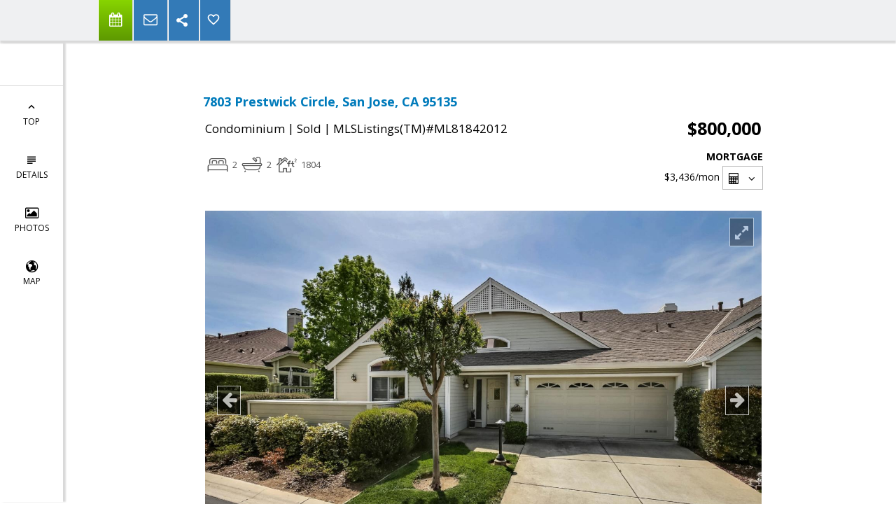

--- FILE ---
content_type: text/html;charset=UTF-8
request_url: https://bayareasellingteam.com/IDX/7803-Prestwick-Circle-San-Jose-CA-95135/81842012_REIL/0005604
body_size: 12414
content:
<!DOCTYPE html><html lang="en">
<head>
<META http-equiv="Content-Type" content="text/html; charset=UTF-8">
<meta content="width=device-width, initial-scale=1.0, maximum-scale=1.0, user-scalable=no" name="viewport">
<script>
      var __Device = { normal: true, mobile: false, tablet: false};
      __Device.normal = true;
      __Device.mobile = false;
      __Device.tablet = false;
      var __jiant_modulesPrefix = '//static.acceleragent.com/html/mvc/';
    </script>
<link href="//static.acceleragent.com/html/styles/toolkitPreference/css/bootstrap_3.3.7_no_normalize.min.css?20220315144631" type="text/css" rel="stylesheet">
<link href="//static.acceleragent.com/html/mvc/listings_widget/css/prominder-font.css?20180531140541" type="text/css" rel="stylesheet">
<link href="//static.acceleragent.com/html/mvc/listings_widget/css/popModal.css" type="text/css" rel="stylesheet">
<link href="//static.acceleragent.com/html/mvc/listings_widget/css/waitMe.css" type="text/css" rel="stylesheet">
<link href="//static.acceleragent.com/html/mvc/listings_widget/css/toolkitFixes.css?20200810145202" type="text/css" rel="stylesheet">
<link href="//cdn.jsdelivr.net/fontawesome/4.7.0/css/font-awesome.min.css" type="text/css" rel="stylesheet">
<link href="//static.acceleragent.com/html/JAVASCRIPT/bootstrap/datepicker/css/datepicker.css?20230706222704" type="text/css" rel="stylesheet">
<link href="//fonts.googleapis.com/css?family=Roboto:400,500,700" type="text/css" rel="stylesheet">
<link href="https://fonts.googleapis.com/css2?family=Open+Sans:ital,wght@0,300;0,400;0,600;0,700;0,800;1,300;1,400;1,600;1,700;1,800" rel="stylesheet">
<script src="//cdn.jsdelivr.net/jquery/1.12.4/jquery.min.js" type="text/javascript"></script><script src="//cdnjs.cloudflare.com/ajax/libs/waypoints/2.0.5/waypoints.min.js" type="text/javascript"></script><script src="//cdn.jsdelivr.net/jquery.validation/1.16.0/jquery.validate.js" type="text/javascript"></script><script src="//static.acceleragent.com/html/mvc/external_libraries/spin.min.js" type="text/javascript"></script><script src="//cdn.jsdelivr.net/bootstrap/3.3.7/js/bootstrap.min.js" type="text/javascript"></script><script src="//static.acceleragent.com/html/pmbs3/js/bootstrap_typehead.js?20240826005103" type="text/javascript"></script><script src="//static.acceleragent.com/html/mvc/external_libraries/suggestion_typeahead.js?20240826005103" type="text/javascript"></script><script src="//static.acceleragent.com/html/JAVASCRIPT/jiant/jiant.js?20180831160805" type="text/javascript"></script><script src="//static.acceleragent.com/html/JAVASCRIPT/jiant/jiant_xl.js?20180831160805" type="text/javascript"></script><script src="//static.acceleragent.com/html/JAVASCRIPT/jiant/jquery.hashchange.js" type="text/javascript"></script><script src="//static.acceleragent.com/html/mvc/external_libraries/popModal.js?20181203143702" type="text/javascript"></script><script src="//static.acceleragent.com/html/mvc/external_libraries/waitMe.js" type="text/javascript"></script><script src="//static.acceleragent.com/html/JAVASCRIPT/bootstrap/datepicker/js/bootstrap-datepicker.js" type="text/javascript"></script><script src="//static.acceleragent.com/html/mvc/external_libraries/css-parser/css.js" type="text/javascript"></script><script defer="defer" async="async" src="//www.google.com/recaptcha/api.js?onload=onRecaptchaLoadCallback"></script><script>
      function onRecaptchaLoadCallback() {
        if(pm && pm.visitor && pm.visitor.events && pm.visitor.events.onRecaptchaLoaded) {
          pm.visitor.events.onRecaptchaLoaded.fire();
        }
      }
    </script><script src="//static.acceleragent.com/html/mvc/visitor/visitorBase.js?20251002005124"></script><script src="//static.acceleragent.com/html/mvc/visitor/visitor.js?20190611142343"></script>
<link href="//static.acceleragent.com/html/styles/loginstyle.css?20200915144807" rel="stylesheet"><meta name="viewport" content="width=device-width"><title>7803 Prestwick Circle, San Jose, CA 95135      $799,000 www.bayareasellingteam.com MLS#ML81842012</title>
<meta name="description" content="Located in the Villages, a 55+ community this beautiful two bedroom, plus den, two bath home offers a quiet and lovely Living experience. Tile floors and vaulted ceiling greets you at the entry and leads to the carpeted spacious and bright living room. Shuttered sliding doors lead you to a large patio! The spacious master bedroom with soaring ceilings features a walk-in closet, over-sized bathroom with double sinks, jetted tub and separate shower. It also accesses a lovely patio. The second bedroom, with its cheery natural light accesses a 3rd patio! The den can double as guest quarters or a big office. The kitchen and attached family room has laminate flooring and a cozy fireplace for added ambience. The kitchen features ample cabinets and countertop space. This home also features dual pane windows, indoor laundry, added storage, a generous two car garage, central heating and air. Community also has access to a golf course, tennis and pickle ball courts, a restaurant and much more.Angel Zhu Team, mls#ML81842012 2bed 2bath">
<meta name="keywords" content="7803 Prestwick Circle, San Jose, CA 95135, $     $799,000 Located in the Villages, a 55+ community this beautiful two bedroom, plus den, two bath home offers a quiet and lovely Living experience. Tile floors and vaulted ceiling greets you at the entry and leads to the carpeted spacious and bright living room. Shuttered sliding doors lead you to a large patio! The spacious master bedroom with soaring ceilings features a walk-in closet, over-sized bathroom with double sinks, jetted tub and separate shower. It also accesses a lovely patio. The second bedroom, with its cheery natural light accesses a 3rd patio! The den can double as guest quarters or a big office. The kitchen and attached family room has laminate flooring and a cozy fireplace for added ambience. The kitchen features ample cabinets and countertop space. This home also features dual pane windows, indoor laundry, added storage, a generous two car garage, central heating and air. Community also has access to a golf course, tennis and pickle ball courts, a restaurant and much more. mls#ML81842012">
<meta content="width=device-width, initial-scale=1.0, maximum-scale=1.0, user-scalable=no" name="viewport">
<meta content="IE=edge,chrome=1" http-equiv="X-UA-Compatible">
<meta content="https://bayareasellingteam.com/IDX/7803-Prestwick-Circle-San-Jose-CA-95135/81842012_REIL/0005604" property="og:url">
<meta content="7803 Prestwick Circle, San Jose, CA 95135" property="og:title">
<meta content="Located in the Villages, a 55+ community this beautiful two bedroom, plus den, two bath home offers a quiet and lovely Living experience. Tile floors and vaulted ceiling greets you at the entry and leads to the carpeted spacious and bright living room. Shuttered sliding doors lead you to a large patio! The spacious master bedroom with soaring ceilings features a walk-in closet, over-sized bathroom with double sinks, jetted tub and separate shower. It also accesses a lovely patio. The second bedroom, with its cheery natural light accesses a 3rd patio! The den can double as guest quarters or a big office. The kitchen and attached family room has laminate flooring and a cozy fireplace for added ambience. The kitchen features ample cabinets and countertop space. This home also features dual pane windows, indoor laundry, added storage, a generous two car garage, central heating and air. Community also has access to a golf course, tennis and pickle ball courts, a restaurant and much more." property="og:description">
<meta content="https://media.mlslmedia.com/property/MLSL/81842012/7fae2cca48294ed9b7a21c0b9866bc9c/2/1" property="og:image">
<link href="//static.acceleragent.com/html/mvc/listings_widget/css/prominder-font.css?20180531140541" rel="stylesheet">
<link href="//static.acceleragent.com/html/mvc/listings_widget/css/gallery.css?20181225145733" rel="stylesheet">
<link href="//static.acceleragent.com/html/mvc/listings_widget/css/schools.css" rel="stylesheet">
<link href="//static.acceleragent.com/html/mvc/listings_widget/css/searchform-3.css?20251023005033" rel="stylesheet">
<link href="//static.acceleragent.com/html/mvc/listings_widget/css/bootstrap-slider.css" rel="stylesheet">
<link href="//static.acceleragent.com/html/mvc/external_libraries/slider-pro/css/slider-pro.css" rel="stylesheet">
<link href="//static.acceleragent.com/html/mvc/listings_widget/css/map_layers.css?20211014144551" rel="stylesheet">
<link href="//static.acceleragent.com/html/mvc/listings_widget/css/jquery.range.css" rel="stylesheet">
<link href="//static.acceleragent.com/html/mvc/listings_widget/css/details.css?20230710215810" rel="stylesheet">
<link href="//static.acceleragent.com/html/mvc/details/css/statistic.css" rel="stylesheet">
<link href="https://cdnjs.cloudflare.com/ajax/libs/fancybox/2.1.5/jquery.fancybox.css" rel="stylesheet">
<link href="//static.acceleragent.com/html/mvc/external_libraries/tags/bootstrap-tagsinput.css" type="text/css" rel="stylesheet">
<link href="//static.acceleragent.com/html/mvc/external_libraries/bootstrap-multiselect/bootstrap-multiselect.css" type="text/css" rel="stylesheet">
<link type="text/css" href="//static.acceleragent.com/html/mvc/listings_widget/css/responsive.css?20240827004326" rel="stylesheet">
<link type="text/css" href="//static.acceleragent.com/html/mvc/details_xsl/css/details_xsl.css?20240826005103" rel="stylesheet">
<script language="JavaScript">
      var realtor_id ="1001340709";
      var realtor_url = "//bayareasellingteam.com";
      var __HitRealtorId=realtor_id;
    </script>
<link type="text/css" href="//static.acceleragent.com/html/styles/stylesheet-realtor.css?20200921145929" rel="stylesheet">
<script>
      var tabletEnabled=false;
      </script><script src="//static.acceleragent.com/html/JavaScript/cookies.js?20200820160711"></script><script src="//static.acceleragent.com/html/JavaScript/mobilecheck.js"></script>
</head>
<div class="pop-up-mask"></div>
<div class="_alertView" id="_alertView">
<div class="inline-b"></div>
<span class="alert-alert"><i class="icon-prom-attention"></i></span>
<div class="_alertText"></div>
<a class="close-prompt _promptClose"><i class="icon-prom-clear"></i></a>
</div>
<div id="_waiting">
<div class="_ajaxLoader"></div>
</div>
<div class="LoginBar anonymous" id="_signIn">
<div class="login-status">
<div aria-label="Sign in" role="dialog" id="_loginRegister" class="pop-up-login-register">
<button aria-label="close" class="close-btn close _closeLoginRegister" type="button">
        &times;
      </button>
<ul role="tablist" aria-label="sign-in-tablist" class="nav nav-tabs">
<li>
<a class="_registerTab _defaultTab _tabCtl" data-toggle="tab" href="#register" aria-controls="register" role="tab">Register</a>
</li>
<li class="active">
<a class="_loginTab _tabCtl" data-toggle="tab" href="#login" aria-controls="login" role="tab">Login</a>
</li>
<li>
<a class="_forgotTab _tabCtl" data-toggle="tab" href="#forgot-password" aria-controls="forgot-password" role="tab">Forgot password</a>
</li>
</ul>
<div style="display:none;" id="_loginAlert">
<a class="close-prompt _closeAlert"><i class="icon-prom-clear"></i></a><span class="login-alert"><i class="icon-prom-attention"></i></span><span class="_alertMessage"></span>
</div>
<div class="tab-content">
<div aria-label="Start of" aria-labelledby="ex_start_sep" id="ex_start_sep" role="separator"></div>
<div id="register" class="tab-pane" aria-labelledby="register" role="tabpanel" tabindex="0">
<form id="_register" role="form">
<div class="form-group">
<label for="full-name">Full Name</label><input class="form-control _fullName" name="fullName" type="text" id="full-name">
</div>
<div class="form-group">
<label for="email">Email</label><input class="form-control _registerEmail" name="email" type="email" id="email">
</div>
<div class="form-group">
<label for="phone">Phone</label><input class="form-control _homePhone" name="phone" type="text" id="phone">
</div>
<div class="form-group _captchaRegister grecaptcha css-recaptcha"></div>
<button class="btn btn-lg" type="submit">Sign Up</button>
<div class="clear"></div>
</form>
</div>
<div id="login" class="tab-pane active" aria-labelledby="login" role="tabpanel" tabindex="0">
<form id="_login" role="form">
<div class="form-group">
<label for="email1">Email</label><input placeholder="" id="email1" class="form-control _loginEmail" name="email" type="email">
</div>
<div class="form-group">
<label for="Password1">Password</label><input placeholder="" id="Password1" class="form-control _password" name="password" type="password">
</div>
<button style="float:left" class="btn btn-primary _fbSignin" type="button"><i aria-hidden="true" class="fa fa-facebook-official"></i>
              Login with Facebook
            </button><button class="btn btn-lg" type="submit">Login</button>
<div class="clear"></div>
</form>
</div>
<div id="forgot-password" class="tab-pane" aria-labelledby="forgot-password" role="tabpanel" tabindex="0">
<form id="_forgotPassword" role="form">
<div class="form-group">
<label for="email2">Email</label><input placeholder="" id="email2" class="form-control _forgotEmail" name="email" type="email">
</div>
<div class="form-group _captchaForgot"></div>
<button class="btn btn-lg" type="submit">Submit</button>
<div class="clear"></div>
</form>
</div>
<div aria-label="End of" aria-labelledby="ex_end_sep" id="ex_end_sep" role="separator"></div>
</div>
</div>
<ul class="navbar-login">
<li class="dropdown open welcome">
<span class="user-icon"><i aria-hidden="true" class="fa fa-user"></i></span><span class="dropdown-login _wellcome"></span> |
          </li>
<li class="dropdown home">
<a href="/" class="dropdown-login"><span>Home</span></a>
</li>
<li class="dropdown open sing-in">
<a class="_signIn dropdown-login" href="#"><span>Sign In</span></a>
</li>
<li class="dropdown open client-corner-b">
<a class="client-corner _clientCorner" href="/ClientCornerLogin"><span class="client-corner-btn btn-danger">Client Corner</span></a>
</li>
<li class="dropdown open logoff">
<a class="_signOut dropdown-login"><span>Logout</span></a>
</li>
</ul>
</div>
<div class="clear"></div>
</div>
<script>
      $(function(){
        function isdark(rgb) {
          if (/^#[0-9A-F]{6}$/i.test(rgb)) return rgb;
          rgb = rgb.replace('rgba','').replace('rgb','').replace('(','').replace(')','').split(', ');
          if (rgb.length == 4) {
            rgb = (parseInt(rgb[0]) + parseInt(rgb[1]) + parseInt(rgb[2]))/rgb[3];
          } else {
            rgb = parseInt(rgb[0]) + parseInt(rgb[1]) + parseInt(rgb[2]);
          }
          rgb <= 300 ? $('body').addClass('dark') : $('body').removeClass('dark');
        }
        isdark($('body').css('backgroundColor'));
      });
    </script>
<div id="siteLanguageBG"></div>
<iframe style="display:none" id="ppc_iframe"></iframe>
<div id="_searchView" class="ANONYM">
<div class="main-wrapp">
<div class="content-s search-wrapp-block">
<div class="_arertWrapp"></div>
<div id="_bedsBathsSqftTm" style="display:none">
<span><span class="bedroomsBlock"><i class="icon-prom-bed"></i><span class="_bedrooms"></span><span class="default-i"></span></span><span class="bathroomsBlock"><i class="icon-prom-bath"></i><span class="_bathAsStr"></span><span class="default-i"></span></span><span class="bathPartsBlock"><i class="icon-prom-half-bath"></i><span class="_bathPartAsStr"></span><span class="default-i"></span></span><span class="bathroomsTotalBlock"><i class="icon-prom-bath"></i><span class="_bathTotalAsStr"></span><span class="default-i"></span></span><span class="squareFeetBlock"><i class="icon-prom-square"></i><span class="_squareFeet"></span><span class="default-i"></span></span><span class="landAreaBlock"><i class="icon-prom-fence"></i><span class="_lotSizeNumber"></span><span class="default-i"></span></span></span>
</div>
<div id="_detailsView" class="details-maha-wrapp detail-div _detailsView">
<div class="details-menu-wrapp-wrapp">
<div class="details-menu-wrapp _detailsMenuWrapp">
<input class="_ls" type="hidden"><input class="_listingKey" type="hidden">
<ul class="details-menu-btns">
<li class="height-100"></li>
<li class="not_agent">
<a class="details-menu-contact _contactAgentLink"><i aria-hidden="true" class="icon-prom-more-info">More<br>Info</i><i aria-hidden="true" class="fa fa-calendar icon-prom"></i><span class="btn-label">Schedule a Viewing</span></a>
</li>
<li class="not_agent">
<a class="_sellerIncentiveLink sellerIncentiveLink"><i class="icon-prom-dollar"></i><span class="btn-label">Seller Incentives</span></a>
</li>
<li class="not_agent">
<a class="_sendToFriendLink sendToFriendLink"><i class="icon-prom-mail"></i><span class="btn-label">Send To Friend</span></a>
</li>
<li id="_shareToSocialLinks" class="share-listing-details">
<a title="Share" data-network="sharethis" class="details-menu-like _shareThis st-custom-button"><span class="stButton" style="text-decoration:none;color:#000000;display:inline-block;cursor:pointer;"><i class="icon-prom-share"></i></span></a>
</li>
<li class="not_agent">
<a title="Add to favorites" class="details-menu-like _addToFavorites"><i class="icon-prom-favorite-border"></i><span class="btn-label">Favorites</span></a>
</li>
<li id="_tourLinksView" class="Virtual_Tour">
<a title="Virtual Tour" class="details-menu-like _viewTours"><i class="fa fa-play-circle-o"></i><span class="btn-label">Virtual Tours</span></a><a target="_blank" title="Virtual Tour" class="details-menu-like _virtualTourLink"><i class="fa fa-play-circle-o"></i><span class="btn-label">Virtual Tour</span></a><a target="_blank" title="3D Tour" class="details-menu-like _threeDTourLink"><i class="fa fa-play-circle-o"></i><span class="btn-label">3D Tour</span></a><a target="_blank" title="Drone Tour" class="details-menu-like _droneTourLink"><i class="fa fa-play-circle-o"></i><span class="btn-label">Drone Tour</span></a><a target="_blank" title="Additional Tour" class="details-menu-like _additionalTourLink"><i class="fa fa-play-circle-o"></i><span class="btn-label">Add'l. Tour</span></a>
</li>
<li id="_disclosuresLinkView" class="disclosures">
<a target="_blank" title="Disclosures" class="details-menu-like _disclosuresLink"><i class="fa fa-file-text"></i><span class="btn-label"> Disclosures</span></a>
</li>
<li>
<a class="_immediateSendCtl" style="display: none;"><i class="fa fa-envelope-o"></i><span class="btn-label"> Send</span></a>
</li>
<li>
<a class="_removeResultCtl" style="display: none;"><i class="icon-prom-hide"></i><span class="btn-label">Remove</span></a>
</li>
<li>
<a class="_returnResultCtl" style="display: none;"><i class="icon-prom-undo"></i><span class="btn-label">Return</span></a>
</li>
</ul>
<a target="_blank" class="expand-detail _detailsExpand"><i class="icon-prom-fullscreen"></i><span class="btn-label">Expand</span></a><a class="close-detail _detailsHide"><i class="icon-prom-clear"></i><span class="btn-label">Close</span></a>
</div>
</div>
<div class="search-details-shell">
<div class="search-details-inner">
<div id="_listingDetailsView" data-target=".details-navigation" class="search-details-wrapp">
<nav class="details-navigation _detailsNavigation">
<ul class="nav" id="details-navigation-menu">
<li>
<a href="#detailsHtm"><i class="icon-prom-arrow-up"></i>
<br>
            Top</a>
</li>
<li>
<a href="#property-details"><i class="icon-prom-details"></i>
<br>
            Details</a>
</li>
<li class="photos-details-btn">
<a href="#photos-details"><i class="icon-prom-photos"></i>
<br>
            Photos</a>
</li>
<li class="_mapDetailsButton map-details-btn loadMap">
<a href="#map-details"><i class="icon-prom-globe-2"></i>
<br>
            Map</a>
</li>
<li class="statistics-details-btn hidden">
<a href="#statistics-details"><i class="icon-prom-statistacs"></i>
<br>
            Statistics</a>
</li>
<li class="_similarButton hidden">
<a href="#similar-details"><i class="icon-prom-similar"></i>
<br>
            Similar</a>
</li>
</ul>
</nav>
<div id="detailsHtm"></div>
<div class="_detailsHtmlScrolled details-html-scrolled">
<div id="_detailsHtml" class="_detailsHtml"></div>
</div>
</div>
</div>
</div>
</div>
</div>
<div id="_requestByListing" class="pop-up-contact-agent">
<a class="close-btn _close"><i class="icon-prom-clear"></i></a>
<h2>Contact agent</h2>
<div id="tabs">
<ul class="nav nav-tabs">
<li>
<a class="_messageType">Request More Info</a>
</li>
<li>
<a class="_messageType">Schedule Appointment</a>
</li>
</ul>
<div class="request-info" id="tabs-1">
<div class="contactMeView">
<form novalidate="novalidate" class="_contactMeForm">
<div style="display:none" class="antiBotDiv">
<label data-for-gen="antiEmail">
        Email
      </label><input class="_antiEmail" name="antiEmail" type="text" data-id-gen="antiEmail">
</div>
<input class="_ls" name="ls" type="hidden"><input class="_listingKey" name="listingKey" type="hidden"><input value="false" class="_facebook" name="facebook" type="hidden">
<div class="_authorizedHidden">
<div class="row-class">
<div class="span8">
<label class="control-label" for="contact_agent_fullname">
                      Full Name
                    </label><input autocorrect="on" class="span8 _fullName" name="fullName" id="contact_agent_fullname" type="text">
</div>
</div>
<div class="row-class">
<div class="span-2 contactme_email">
<label for="contact_agent_email">
                      Email
                    </label><input class="span4 _email" name="email" id="contact_agent_email" type="text">
</div>
<div class="span-2">
<label for="contact_agent_phone">
                      Phone Number
                    </label><input class="span4 _homePhone" name="phone" id="contact_agent_phone" type="text">
</div>
</div>
</div>
<div class="row-class">
<div class="span8">
<label for="request_message">
                    Your Message
                  </label><textarea style="display:none;" class="span8 contactMeMessage _requestMoreInfoText _area" name="request_message" rows="6" id="request_message"></textarea><textarea style="display:none;" class="span8 contactMeMessage _scheduleAppointmentText _area" name="schedule_appointment" rows="6"></textarea>
</div>
</div>
<div class="span4 _detailsCaptcha grecaptcha contactme_captcha css-recaptcha"></div>
<div class="row-class">
<div class="span4">
<div>
<button class="btn btn-danger contactMeSubmitBtn" type="submit">
                      Send Message
                    </button>
</div>
</div>
</div>
</form>
</div>
</div>
</div>
</div>
<div id="_sendToFriend" class="sendToFriend_wrap">
<a class="close-btn _closeContactToAgent"><i class="icon-prom-clear"></i></a>
<h2>Send to friend</h2>
<form class="_sendToFriendForm sendToFriendForm container-fluid" name="send_to_friend_form" id="send_to_friend_form" novalidate="novalidate">
<div style="display:none" class="antiBotDiv">
<label data-for-gen="antiEmail">
        Email
      </label><input class="_antiEmail" name="antiEmail" type="text" data-id-gen="antiEmail">
</div>
<input class="_ls" name="ls" type="hidden"><input class="_listingKey" name="listingKey" type="hidden"><input value="false" class="_facebook" name="facebook" type="hidden">
<div class="_authorized_hidden">
<div class="form-group">
<label for="send_to_friend_from_email">
                      From
                    </label><input class="form-control send_to_friend_field _sendToFriendFromEmail" name="contactEmail" id="send_to_friend_from_email" type="text">
</div>
</div>
<div class="form-group">
<label for="send_to_friend_to_email">
                    To
                  </label><input class="form-control send_to_friend_field _sendToFriendToEmail" name="contactEmail2" id="send_to_friend_to_email" type="text">
</div>
<div class="form-group">
<label for="send_to_friend_subject">
                    Subject
                  </label><input placeholder="Subject" class="form-control _sendToFriendSubject" name="subject" id="send_to_friend_subject" type="text">
</div>
<div class="form-group">
<label for="send_to_friend_message">
                    Your Message
                  </label><textarea placeholder="Message" class="form-control contactMeMessage _sendToFriendText _area" name="comments" id="send_to_friend_message" rows="6"></textarea>
</div>
<div class="span4 _detailsCaptcha grecaptcha send_to_friend_captcha css-recaptcha"></div>
<div class="form-group">
<div class="clearfix">
<button id="send_to_friend_submit_button" class="btn pull-right btn-primary sendToFriendSubmitBtn" type="submit">
                      Send Message
                    </button>
</div>
</div>
</form>
</div>
<div id="_sellersIncentive" class="pop-up-contact-agent">
<a class="close-btn _close"><i class="icon-prom-clear"></i></a>
<h2>Seller Incentives offered <br> for this property</h2>
<div class="contactMeView">
<form novalidate="novalidate" class="_sellersIncentiveForm">
<div style="display:none" class="antiBotDiv">
<label data-for-gen="antiEmail">
        Email
      </label><input class="_antiEmail" name="antiEmail" type="text" data-id-gen="antiEmail">
</div>
<input class="_ls" name="ls" type="hidden"><input class="_listingKey" name="listingKey" type="hidden"><input value="false" class="_facebook" name="facebook" type="hidden">
<div class="_authorizedHidden">
<h3>Leave your contact info here:</h3>
<div class="row-class">
<div class="span8">
<label class="control-label" for="seller_incentive_contact_agent_fullname">
                      Full Name
                    </label><input autocorrect="on" class="span8 _fullName" name="fullName" id="seller_incentive_contact_agent_fullname" type="text">
</div>
</div>
<div class="row-class">
<div class="span-2 contactme_email">
<label for="seller_incentive_contact_agent_email">
                      Email
                    </label><input class="span4 _email" name="email" id="seller_incentive_contact_agent_email" type="text">
</div>
<div class="span-2">
<label for="seller_incentive_contact_agent_phone">
                      Phone Number
                    </label><input class="span4 _homePhone" name="phone" id="seller_incentive_contact_agent_phone" type="text">
</div>
</div>
</div>
<div class="row-class">
<div class="span8">
<label for="sellers_incentive_message">
                    Your Message
                  </label><textarea placeholder="Message" class="form-control contactMeMessage _sellersIncentiveText _area" name="comments" id="sellers_incentive_message" rows="6"></textarea>
</div>
</div>
<div class="span4 _detailsCaptcha grecaptcha contactme_captcha css-recaptcha"></div>
<div class="row-class">
<div class="span4">
<div>
<button class="btn btn-danger contactMeSubmitBtn" type="submit">
                      Send Message
                    </button>
</div>
</div>
</div>
</form>
</div>
</div>
<div id="_viewTourLinks" class="pop-up-video-tour">
<a style="display:block;" class="close-btn _close"><i class="icon-prom-clear"></i></a>
<h2>Virtual Tours</h2>
<div class="pop-up-video-tour-buttons">
<a target="_blank" class="_virtualTourLink btn btn-default "><i class="fa fa-play-circle-o"></i> Virtual Tour</a><a target="_blank" class="_threeDTourLink btn btn-default "><i class="fa fa-play-circle-o"></i> 3D Tour</a><a target="_blank" class="_droneTourLink btn btn-default "><i class="fa fa-play-circle-o"></i> Drone Tour</a><a target="_blank" class="_additionalTourLink btn btn-default "><i class="fa fa-play-circle-o"></i> Additional Tour</a>
</div>
</div>
</div>
<div class="_bottom _disclaimers"></div>
</div>
<div style="display:none;">
<div id="_priceRow">
<li>
<a class="option _formattedValue" tabindex="0"></a>
</li>
</div>
<style></style>
<div id="_wideListingTm">
<div class="wideListing row _propertyListing">
<div class="column checkboxes _select2SendByMail">
<i aria-hidden="true" class="fa fa-square-o unchecked"></i><i aria-hidden="true" class="fa fa-check-square-o checked"></i>
</div>
<div class="column pictureColumn">
<div title="New listing" class="new-block"></div>
<div class="picture_wrap">
<img class="_smallThumb listingImage" alt="!!lid!!"></div>
<div class="userActivity">
<span class="clientViewWrap"><i class="icon-prom-eye-2"></i><span class="_clientViewCount" title="Client view count"></span><span class="_clientLastSeeDate _clientLastSeeTitle"></span></span><span class="clientMoreInfoWrap"><i class="icon-prom-info"></i><span class="_clientLastMoreInfoDate _clientLastMoreInfoTitle clientLastMoreInfo"></span></span><span class="favoriteWrap"><i class="icon-prom-favorite-border"></i><span class="_favoriteSetUpDateTitle favorite"></span></span><span class="clientLastAppointmentWrap"><i class="icon-prom-clock"></i><span class="_clientLastAppointmentDate _clientLastAppointmentTitle clientLastAppointment"></span></span>
</div>
</div>
<div class="column">
<span class="_addressStr"></span><span class="openHouseWrap"><span class="_openHouse"></span></span>
</div>
<div class="column _geoArea"></div>
<div class="column _statusPresentation"></div>
<div class="column _bedrooms"></div>
<div class="column">
<span class="_bathFullAndPartial"></span>
</div>
<div class="column textRight _squareFeet"></div>
<div class="column textRight">
<span class="_lotSizeNumber"></span><span class="acresDes">ac</span><span class="feetDes">ft<sup>2</sup></span>
</div>
<div class="column textRight _priceToShowStr"></div>
<div class="column textRight _daysOnMarket"></div>
<div class="column textRight _listDate"></div>
<div class="column textRight _expiresDate"></div>
<div class="column buttons">
<a title="Select listing to send by mail" class=""><i aria-hidden="true" class="fa fa-envelope-o _immediateSendByMail"></i></a><a class=""><i class="icon-prom-undo _showHome"></i></a><a class=""><i class="icon-prom-hide _hideHome"></i></a>
</div>
<div style="display:none;" class="column">
            Trash bin:
            <span class="_lsName"></span><span class="lid">#<span class="_lid"></span></span><span class="_listingClass"></span><span class="_onListRequired"></span>
<div class="favorites-home-wrapp">
<a target="_blank" title="Video Tour" class="videotour favorites-btns _virtualTourLink"><i class="fa fa-play-circle-o"></i></a><a target="_blank" title="Disclosure" class="disclosure favorites-btns _disclosuresUrl"><i class="fa fa-file-text"></i></a><a title="Add to favorites" class="not-saved favorites-btns"><i class="icon-prom-favorite-border _add2favorites"></i></a>
</div>
</div>
</div>
</div>
<div id="_listingTm">
<article class="property-listing pm-media">
<div class="_propertyListing" style="position:absolute;left:0;top:0;bottom:0;right:0;z-index:1;"></div>
<figure class="photo pm-image pm-media-img">
<div class="routable mask hdp-link">
<div class="height-100"></div>
<img rel="nofollow" alt="!!lid!!" class="image-loaded _smallThumb"></div>
<div class="listing-links openHouseBlock">
<div class="listing-hidden open-house-info">
<span class="_openHouse"></span>
</div>
</div>
<div class="additonal-info-block">
<div title="New listing" class="new-block"></div>
</div>
</figure>
<div class="property-listing-data">
<div class="property-info">
<dt class="listing-type">
<dt class="property-address">
<span class="hdp-link routable _addressStr"></span>
</dt>
</dt>
<dt class="price-large zsg-h2">
<span class="sorted-attribute _priceToShowStr"></span>
</dt>
<dt class="mls_information">
<span class="_lsName"></span><span class="_source"></span><span class="lid"><span class="_lid"></span></span>
</dt>
<dt class="listing-type">
<i class="icon-prom-listing statusMarker"></i><span class="_listingClass"></span>
                |
                <span class="_statusPresentation"></span><span class="days-of-market-block">|
                  <span title="Days On Website" class="days-of-market _daysOnMarket"></span></span>
</dt>
<dt class="openHouseBlock-inline">
<div class="listing-hidden">
<span class="_openHouse"></span>
</div>
</dt>
<dt class="property-data">
<span class="beds-baths-sqft"><span class="bedroomsBlock"><i class="icon-prom-bed"></i><span class="_bedrooms"></span><span class="default-i"></span></span><span class="bathroomsBlock"><i class="icon-prom-bath"></i><span class="_bathAsStr"></span><span class="default-i"></span></span><span class="bathPartsBlock"><i class="icon-prom-half-bath"></i><span class="_bathPartAsStr"></span><span class="default-i"></span></span><span class="bathroomsTotalBlock"><i class="icon-prom-bath"></i><span class="_bathTotalAsStr"></span><span class="default-i"></span></span><span class="squareFeetBlock"><i class="icon-prom-square"></i><span class="_squareFeet"></span><span class="default-i"></span></span><span class="landAreaBlock"><i class="icon-prom-fence"></i><span class="_lotSizeNumber"></span><span class="default-i"></span></span></span>
</dt>
<dt class="on_list_required">
<span class="_onListRequired"></span>
</dt>
</div>
</div>
<div style="width: 0; right: 40px;" class="favorites-home-wrapp">
<a class="hide-home favorites-btns"><i class="icon-prom-hide _hideHome"></i></a><a class="show-home favorites-btns"><i class="icon-prom-undo _showHome"></i></a><a target="_blank" title="Video Tour" class="videotour favorites-btns _virtualTourLink"><i class="fa fa-play-circle-o"></i></a><a target="_blank" title="Disclosure" class="disclosure favorites-btns _disclosuresUrl"><i class="fa fa-file-text"></i></a><a title="Add to favorites" class="not-saved favorites-btns"><i class="icon-prom-favorite-border _add2favorites"></i></a><a title="Select listing to send by mail" class="send-by-mail favorites-btns"><i aria-hidden="true" class="fa fa-envelope _select2SendByMail"></i><i aria-hidden="true" class="fa fa-envelope-o _select2SendByMail"></i></a>
</div>
<div class="userActivity">
<span class="clientViewWrap _clientLastSeeTitle"><i class="icon-prom-eye-2"></i><span class="_clientViewCount"></span><span class="_clientLastSeeDate"></span></span><span class="clientMoreInfoWrap _clientLastMoreInfoTitle"><i class="icon-prom-info"></i><span class="_clientLastMoreInfoDate clientLastMoreInfo"></span></span><span class="favoriteWrap _favoriteSetUpDateTitle"><i class="icon-prom-favorite-border"></i><span class="favorite"></span></span><span class="clientLastAppointmentWrap _clientLastAppointmentTitle"><i class="icon-prom-clock"></i><span class="_clientLastAppointmentDate  clientLastAppointment"></span></span>
</div>
</article>
</div>
<div id="_markerInfoWindowTm">
<div class="marker-wrapp bubbleMarker">
<div class="bubbleMarkerImg">
<img rel="nofollow" class="image-loaded _picture" alt="!!lid!!"></div>
<div class="property-info">
<dt class="price-large zsg-h2">
<span class="sorted-attribute _priceToShowStr"></span>
</dt>
<dt class="property-data">
<span class="beds-baths-sqft"><span class="bedroomsBlock"><i class="icon-prom-bed"></i><span class="_bedrooms"></span><span class="default-i"></span></span><span class="bathroomsBlock"><i class="icon-prom-bath"></i><span class="_bathAsStr"></span><span class="default-i"></span></span><span class="bathPartsBlock"><i class="icon-prom-half-bath"></i><span class="_bathPartAsStr"></span><span class="default-i"></span></span><span class="bathroomsTotalBlock"><i class="icon-prom-bath"></i><span class="_bathTotalAsStr"></span><span class="default-i"></span></span><span class="squareFeetBlock"><i class="icon-prom-square"></i><span class="_squareFeet"></span><span class="default-i"></span></span><span class="landAreaBlock"><i class="icon-prom-fence"></i><span class="_lotSizeNumber"></span><span class="default-i"></span></span>
<div class="listing-links openHouseBlock">
<div class="listing-hidden">
<span class="_openHouse"></span>
</div>
</div>
</span>
</dt>
<dt class="required-data">
<span class="_thumbnailIcon"></span><span class="_onThumbnailRequired"></span>
</dt>
</div>
</div>
</div>
<div style="display:none;" id="_featureLabel">
<div class="area-items">
<div class="area-name"></div>
<div class="area-city"></div>
<div class="area-type"></div>
</div>
</div>
<div class="amenitiesLayerInfoWindow" id="_amenitiesLayerInfoWindow">
<div class="media-wrapp">
<span class="mediaImg"><img src="" class="yelpImg _image_url" alt="!!address!!"></span>
<div class="mediaBody">
<ul class="mvn lvn">
<li>
<a target="_blank" rel="nofollow" href="" class="title _url">
<h5 class="title_text _name"></h5>
</a>
<p class="address _address"></p>
</li>
<li class="rating">
<span class=""></span><img src="" class="rating_image _rating_img_url_small" alt="Rating"><img src="//s3-media1.ak.yelpcdn.com/assets/2/www/img/14f29ad24935/map/miniMapLogo.png" class="yelp_logo_image" alt="Yelp Logo"></li>
<li class="review _review"></li>
</ul>
</div>
</div>
</div>
<div style="display:none;" id="_schoolLayerInfoWindow">
<div class="school-layer-wrapp">
<div class="school-rating-wrapp">
<p class="school-rating _gsRating"></p>
<p class="school-rating-stat">out of 5</p>
</div>
<div class="school-rating-discrp">
<a target="_blank" class="education_link _overviewLink"><span class="name _schoolName"></span></a>
<div class="grades-wrapp">
<span class="school-type _schoolType"></span>, Grades <span class="grades _gradeLevel"></span>
</div>
<p class="education-com">Rating by SchoolDigger</p>
</div>
</div>
</div>
<div style="display:none;" id="_crimeLayerInfoWindow">
<div style="background: white;" class="">
<span class="type"></span><span class="date"></span><span class="address"></span><a class="link"></a>
</div>
</div>
</div>
<div style="display:none;">
<div id="_googleMapControl">
<div class="MapControlWrapp _mapControl">
<div class="map-zoom-wrapp">
<div>
<div data-type="UP" class="_zoomIn map_zoom map_button">
<i class="icon-prom-plus"></i>
</div>
</div>
<div>
<div data-type="DOWN" class="_zoomOut map_zoom map_button">
<i class="icon-prom-minus"></i>
</div>
</div>
</div>
<div class="map_type map-popup">
<a class="map_button map_type_button" title="Map"><i class="icon-prom-globe-2"></i></a>
</div>
<div class="map-type-popup-wrapp">
<div class="map-type-popup">
<ul>
<li>
<label class="pm-form-label radio"><input checked class="_mapType" value="AUTO" name="0map_type" type="radio"><span></span>
                Auto
              </label>
</li>
<li>
<label class="pm-form-label radio"><input class="_mapType" value="ROADMAP" name="0map_type" type="radio"><span></span>
                Roadmap
              </label>
</li>
<li>
<label class="pm-form-label radio"><input class="_mapType" value="SATELLITE" name="0map_type" type="radio"><span></span>
                Satellite
              </label>
</li>
<li>
<label class="pm-form-label radio"><input class="_mapType" value="HYBRID" name="0map_type" type="radio"><span></span>
                Hybrid
              </label>
</li>
<li>
<label class="pm-form-label radio"><input class="_mapType" value="TERRAIN" name="0map_type" type="radio"><span></span>
                Terrain
              </label>
</li>
</ul>
</div>
</div>
</div>
</div>
<div class="searchMapControl" id="_searchMapControl">
<div class="custom_controls map-popup">
<a data-ondocumentclick-close-prevent="" data-ondocumentclick-close="true" data-overflowcontent="false" data-showclose-but="false" data-placement="rightTop" data-popmodal-bind="#custom-controls-popup" class="map_button" title="Draw a region"><i class="icon-prom-draw-edit"></i></a>
</div>
<div class="map-type-popup-wrapp">
<div data-popmodal-but="close" id="custom-controls-popup">
<ul>
<li class="gridControls">
<label class="pm-form-label radio label-block"><input checked class="_multiMode" value=" " name="multi_mode" type="radio"><span></span>
          No grid
        </label><label class="pm-form-label radio label-block"><input class="_multiMode" value="zip" name="multi_mode" type="radio"><span></span>
          County &gt; ZIP grid
        </label><label class="pm-form-label radio label-block"><input class="_multiMode" value="city" name="multi_mode" type="radio"><span></span>
          County &gt; City grid
        </label>
</li>
<li class="draw-custom-region">
<label class="checkbox label-block"><input class="_drawPolygon" value="POLYGON" name="multi_mode" type="checkbox" id="search_map_control_draw_polygon"><span class="span-che"></span>
<p class="classText">Draw a custom region</p>
</label>
</li>
<li>
<label class="_deleteSelected label-block"><i class="icon-prom-delete-all"></i>
          Clear All
        </label>
</li>
</ul>
</div>
</div>
</div>
<div class="searchMapControl layersMapControl" id="_layersMapControl">
<div class="map-layers map-popup amenities_button">
<a data-ondocumentclick-close-prevent="" data-ondocumentclick-close="true" data-overflowcontent="false" data-showclose-but="false" data-placement="rightTop" data-popmodal-bind="#tab-amenities" class="map_button" title="Amenities"><i class="icon-prom-basket"></i></a>
</div>
<div class="map-layers map-popup">
<a data-ondocumentclick-close-prevent="" data-ondocumentclick-close="true" data-overflowcontent="false" data-showclose-but="false" data-placement="rightTop" data-popmodal-bind="#tab-schools" class="map_button" title="Schools"><i class="icon-prom-school"></i></a>
</div>
<div id="tab-amenities" class="tab-pane map-popup-block">
<ul>
<li>
<label class="pm-form-label radio pls label-block"><input class="_amenitiesLayers" value="restaurants" name="amenitiesLayers" type="radio"><span></span>
                Restaurants
              </label>
</li>
<li>
<label class="pm-form-label radio pls label-block"><input class="_amenitiesLayers" value="groceries" name="amenitiesLayers" type="radio"><span></span>
                Groceries
              </label>
</li>
<li>
<label class="pm-form-label radio pls label-block"><input class="_amenitiesLayers" value="nightlife" name="amenitiesLayers" type="radio"><span></span>
                Nightlife
              </label>
</li>
<li>
<label class="pm-form-label radio pls label-block"><input class="_amenitiesLayers" value="cafes" name="amenitiesLayers" type="radio"><span></span>
                Cafes
              </label>
</li>
<li>
<label class="pm-form-label radio pls label-block"><input class="_amenitiesLayers" value="shopping" name="amenitiesLayers" type="radio"><span></span>
                Shopping
              </label>
</li>
<li>
<label class="pm-form-label radio pls label-block"><input class="_amenitiesLayers" value="arts" name="amenitiesLayers" type="radio"><span></span>
                Arts &amp; Entertainment
              </label>
</li>
<li>
<label class="pm-form-label radio pls label-block"><input class="_amenitiesLayers" value="bank" name="amenitiesLayers" type="radio"><span></span>
                Banks
              </label>
</li>
<li>
<label class="pm-form-label radio pls label-block"><input class="_amenitiesLayers" value="gyms" name="amenitiesLayers" type="radio"><span></span>
                Active Life
              </label>
</li>
</ul>
<div class="cancel-layers">
<label class="cancel-layer label-block"><i class="icon-prom-delete-all"></i><input class="_amenitiesLayers" value="" name="amenitiesLayers" type="radio">
              Cancel layer
            </label>
<p class="provided-yelp">Amenity information provided by Yelp.</p>
</div>
</div>
<div id="tab-schools" class="tab-pane map-popup-block">
<ul>
<h4>Schools on map</h4>
<li>
<label class="checkbox label-block"><input class="_schoolsLevelAll all" value="all" name="schoolLayer" type="checkbox"><span class="span-che"></span>
<p class="classText">All</p>
</label>
</li>
</ul>
<div class="school_filters">
<ul>
<li>
<label class="checkbox label-block"><input class="_schoolsLevel elementary" value="Elementary" name="schoolsLevel" type="checkbox"><span class="span-che"></span>
<p class="classText">Elementary</p>
</label>
</li>
<li>
<label class="checkbox label-block"><input class="_schoolsLevel middle" value="Middle" name="schoolsLevel" type="checkbox"><span class="span-che"></span>
<p class="classText">Middle</p>
</label>
</li>
<li>
<label class="checkbox label-block"><input class="_schoolsLevel high" value="High" name="schoolsLevel" type="checkbox"><span class="span-che"></span>
<p class="classText">High</p>
</label>
</li>
</ul>
</div>
<div>
<div class="slider-range-schools-wrap">
<label class="slider-range-schools-title" for="slider-range-schools">Schools rated higher than:</label><input value="1" data-slider-value="1" data-slider-step="1" data-slider-max="5" data-slider-min="1" type="text" class="slider-range-schools _schoolsRatingRange" id="slider-range-schools"><span class="CurrentSliderValLabel"><span class="SliderVal">1</span>/5
              </span>
</div>
<ul style="margin-top: 10px;">
<li>
<label class="checkbox label-block" style="display: none;"><input class="_schoolsUnrated" name="schoolsUnrated" type="checkbox"><span class="span-che"></span>
<p class="classText">Unrated</p>
</label>
</li>
</ul>
</div>
</div>
</div>
</div>
<script src="//maps.googleapis.com/maps/api/js?v=3&sensor=false&libraries=places,drawing,geometry&region=us&language=en&key=AIzaSyDEIGLh6Qy3NxCUpqzx5hgjGQAlXrPq1IA" type="text/javascript"></script><script src="//static.acceleragent.com/html/mvc/external_libraries/bootstrap-slider.js" type="text/javascript"></script><script src="//static.acceleragent.com/html/mvc/listings_widget/js/customMap.js?20191225151201" type="text/javascript"></script><script src="//static.acceleragent.com/html/mvc/map/markerwithlabel.js?20170414150800" type="text/javascript"></script><script src="//cdnjs.cloudflare.com/ajax/libs/jquery-easing/1.3/jquery.easing.min.js" type="text/javascript"></script><script src="//cdnjs.cloudflare.com/ajax/libs/marker-animate-unobtrusive/0.2.8/vendor/markerAnimate.js" type="text/javascript"></script><script src="//static.acceleragent.com/html/mvc/external_libraries/tags/bootstrap-tagsinput.js?20191205142614" type="text/javascript"></script><script src="//static.acceleragent.com/html/mvc/external_libraries/bootstrap-multiselect/bootstrap-multiselect.js" type="text/javascript"></script><script src="//static.acceleragent.com/html/mvc/external_libraries/math_round.js" type="text/javascript"></script><script src="//static.acceleragent.com/html/JAVASCRIPT/tiny_mce/4/tinymce.min.js" type="text/javascript"></script><script src="//static.acceleragent.com/html/JAVASCRIPT/tiny_mce_editor/4/initor.js?20190319144935" type="text/javascript"></script><script src="//static.acceleragent.com/html/mvc/map/infobox.js?20170414150800" type="text/javascript"></script><script src="//static.acceleragent.com/html/mvc/map/infobox_shell.js?20180827142240" type="text/javascript"></script><script src="//static.acceleragent.com/html/mvc/listings_widget/js/mapLayers/utils.js?20200422152119" type="text/javascript"></script><script src="//static.acceleragent.com/html/mvc/listings_widget/js/mapLayers/MapDataBounds.js?20171220160838" type="text/javascript"></script><script src="//static.acceleragent.com/html/mvc/listings_widget/js/mapLayers/MapDataGeoArea.js?20171220160838" type="text/javascript"></script><script src="//static.acceleragent.com/html/mvc/listings_widget/js/mapLayers/CustomShapePainter.js?20180123152736" type="text/javascript"></script><script src="//static.acceleragent.com/html/mvc/listings_widget/js/mapLayers/layers/AbstractLayer.js?20180829144942" type="text/javascript"></script><script src="//static.acceleragent.com/html/mvc/listings_widget/js/mapLayers/layers/amenities.js?20180829144942" type="text/javascript"></script><script src="//static.acceleragent.com/html/mvc/listings_widget/js/mapLayers/layers/schools.js?20211007144859" type="text/javascript"></script><script src="//static.acceleragent.com/html/mvc/listings_widget/js/mapLayers/layers/crime.js" type="text/javascript"></script><script src="//static.acceleragent.com/html/mvc/listings_widget/js/mapLayers/area_layers.js" type="text/javascript"></script><script src="//static.acceleragent.com/html/mvc/listings_widget/js/mapLayers/map_layers.js?20190425151851" type="text/javascript"></script><script src="//static.acceleragent.com/html/mvc/external_libraries/jquery.elastislide.js" type="text/javascript"></script><script src="//static.acceleragent.com/html/mvc/external_libraries/jquery.tmpl.min.js" type="text/javascript"></script><script src="//cdnjs.cloudflare.com/ajax/libs/FileSaver.js/1.3.3/FileSaver.min.js"></script><script src="//static.acceleragent.com/html/mvc/external_libraries/slider-pro/js/jquery.sliderPro.js?20181003142819" type="text/javascript"></script><script src="//static.acceleragent.com/html/mvc/external_libraries/slider-pro/js/jquery.sliderPro.thumbnails.js" type="text/javascript"></script><script src="//static.acceleragent.com/html/mvc/external_libraries/slider-pro/js/jquery.sliderPro.thumbnailArrows.js" type="text/javascript"></script><script src="//cdnjs.cloudflare.com/ajax/libs/flot/0.8.3/excanvas.min.js" type="text/javascript"></script><script src="//cdnjs.cloudflare.com/ajax/libs/flot/0.8.3/jquery.flot.min.js" type="text/javascript"></script><script src="//cdnjs.cloudflare.com/ajax/libs/flot/0.8.3/jquery.flot.pie.min.js" type="text/javascript"></script><script src="//cdnjs.cloudflare.com/ajax/libs/flot/0.8.3/jquery.flot.time.min.js" type="text/javascript"></script><script src="//cdn.jsdelivr.net/fancybox/2.1.5/jquery.fancybox.pack.js" type="text/javascript"></script><script src="//static.acceleragent.com/html/mvc/details/js/ld/statisticsCommon.js?20170607162117" type="text/javascript"></script><script src="//static.acceleragent.com/html/mvc/details/js/ld/statisticsCounty.js" type="text/javascript"></script><script src="//static.acceleragent.com/html/mvc/details/js/ld/statisticsZip.js" type="text/javascript"></script><script src="//static.acceleragent.com/html/mvc/details/js/details.js?20251002005124" type="text/javascript"></script><script type="text/javascript">var switchTo5x=false;</script><script async="async" src="//platform-api.sharethis.com/js/sharethis.js#property=649107dc1b502e0012c3f26b;product=image-share-buttons;source=platform" type="text/javascript"></script><script language="JavaScript">var __HitInListings=1;</script><script language="JavaScript">
          var disable_frames_arising = true;
        </script><script src="//static.acceleragent.com/html/JavaScript/hit.js?20210906144951"></script><script>
    var __detailsURL = 'https://bayareasellingteam.com/IDX/7803-Prestwick-Circle-San-Jose-CA-95135/81842012_REIL/0005604';
    </script><script src="//static.acceleragent.com/html/mvc/IEFixes.js?20170607162117" type="text/javascript"></script><script src="//static.acceleragent.com/html/mvc/details_xsl/js/details_xsl.js?20251002005124" type="text/javascript"></script><script>
        (function(i,s,o,g,r,a,m){i['GoogleAnalyticsObject']=r;i[r]=i[r]||function(){
        (i[r].q=i[r].q||[]).push(arguments)},i[r].l=1*new Date();a=s.createElement(o),
        m=s.getElementsByTagName(o)[0];a.async=1;a.src=g;m.parentNode.insertBefore(a,m)
        })(window,document,'script','https://www.google-analytics.com/analytics.js','ga');

        ga('create', 'UA-102364169-5', 'auto');
        ga('send', 'pageview');

      </script><script type="text/javascript">
      var appInsights=window.appInsights||function(config){
        function i(config){t[config]=function(){var i=arguments;t.queue.push(function(){t[config].apply(t,i)})}}var t={config:config},u=document,e=window,o="script",s="AuthenticatedUserContext",h="start",c="stop",l="Track",a=l+"Event",v=l+"Page",y=u.createElement(o),r,f;y.src=config.url||"https://az416426.vo.msecnd.net/scripts/a/ai.0.js";u.getElementsByTagName(o)[0].parentNode.appendChild(y);try{t.cookie=u.cookie}catch(p){}for(t.queue=[],t.version="1.0",r=["Event","Exception","Metric","PageView","Trace","Dependency"];r.length;)i("track"+r.pop());return i("set"+s),i("clear"+s),i(h+a),i(c+a),i(h+v),i(c+v),i("flush"),config.disableExceptionTracking||(r="onerror",i("_"+r),f=e[r],e[r]=function(config,i,u,e,o){var s=f&&f(config,i,u,e,o);return s!==!0&&t["_"+r](config,i,u,e,o),s}),t
        }({
            instrumentationKey:"1592b707-5fa8-4462-a9c7-a65b94e8cdcf"
        });

        window.appInsights=appInsights;
        appInsights.trackPageView();
    </script>
</html>


--- FILE ---
content_type: text/html; charset=utf-8
request_url: https://www.google.com/recaptcha/api2/anchor?ar=1&k=6LcGuSAUAAAAAMb457bWlGuEZ6IUGB1SNkLgHvC3&co=aHR0cHM6Ly9iYXlhcmVhc2VsbGluZ3RlYW0uY29tOjQ0Mw..&hl=en&v=PoyoqOPhxBO7pBk68S4YbpHZ&size=normal&anchor-ms=20000&execute-ms=30000&cb=5gh55nmwd7pa
body_size: 49257
content:
<!DOCTYPE HTML><html dir="ltr" lang="en"><head><meta http-equiv="Content-Type" content="text/html; charset=UTF-8">
<meta http-equiv="X-UA-Compatible" content="IE=edge">
<title>reCAPTCHA</title>
<style type="text/css">
/* cyrillic-ext */
@font-face {
  font-family: 'Roboto';
  font-style: normal;
  font-weight: 400;
  font-stretch: 100%;
  src: url(//fonts.gstatic.com/s/roboto/v48/KFO7CnqEu92Fr1ME7kSn66aGLdTylUAMa3GUBHMdazTgWw.woff2) format('woff2');
  unicode-range: U+0460-052F, U+1C80-1C8A, U+20B4, U+2DE0-2DFF, U+A640-A69F, U+FE2E-FE2F;
}
/* cyrillic */
@font-face {
  font-family: 'Roboto';
  font-style: normal;
  font-weight: 400;
  font-stretch: 100%;
  src: url(//fonts.gstatic.com/s/roboto/v48/KFO7CnqEu92Fr1ME7kSn66aGLdTylUAMa3iUBHMdazTgWw.woff2) format('woff2');
  unicode-range: U+0301, U+0400-045F, U+0490-0491, U+04B0-04B1, U+2116;
}
/* greek-ext */
@font-face {
  font-family: 'Roboto';
  font-style: normal;
  font-weight: 400;
  font-stretch: 100%;
  src: url(//fonts.gstatic.com/s/roboto/v48/KFO7CnqEu92Fr1ME7kSn66aGLdTylUAMa3CUBHMdazTgWw.woff2) format('woff2');
  unicode-range: U+1F00-1FFF;
}
/* greek */
@font-face {
  font-family: 'Roboto';
  font-style: normal;
  font-weight: 400;
  font-stretch: 100%;
  src: url(//fonts.gstatic.com/s/roboto/v48/KFO7CnqEu92Fr1ME7kSn66aGLdTylUAMa3-UBHMdazTgWw.woff2) format('woff2');
  unicode-range: U+0370-0377, U+037A-037F, U+0384-038A, U+038C, U+038E-03A1, U+03A3-03FF;
}
/* math */
@font-face {
  font-family: 'Roboto';
  font-style: normal;
  font-weight: 400;
  font-stretch: 100%;
  src: url(//fonts.gstatic.com/s/roboto/v48/KFO7CnqEu92Fr1ME7kSn66aGLdTylUAMawCUBHMdazTgWw.woff2) format('woff2');
  unicode-range: U+0302-0303, U+0305, U+0307-0308, U+0310, U+0312, U+0315, U+031A, U+0326-0327, U+032C, U+032F-0330, U+0332-0333, U+0338, U+033A, U+0346, U+034D, U+0391-03A1, U+03A3-03A9, U+03B1-03C9, U+03D1, U+03D5-03D6, U+03F0-03F1, U+03F4-03F5, U+2016-2017, U+2034-2038, U+203C, U+2040, U+2043, U+2047, U+2050, U+2057, U+205F, U+2070-2071, U+2074-208E, U+2090-209C, U+20D0-20DC, U+20E1, U+20E5-20EF, U+2100-2112, U+2114-2115, U+2117-2121, U+2123-214F, U+2190, U+2192, U+2194-21AE, U+21B0-21E5, U+21F1-21F2, U+21F4-2211, U+2213-2214, U+2216-22FF, U+2308-230B, U+2310, U+2319, U+231C-2321, U+2336-237A, U+237C, U+2395, U+239B-23B7, U+23D0, U+23DC-23E1, U+2474-2475, U+25AF, U+25B3, U+25B7, U+25BD, U+25C1, U+25CA, U+25CC, U+25FB, U+266D-266F, U+27C0-27FF, U+2900-2AFF, U+2B0E-2B11, U+2B30-2B4C, U+2BFE, U+3030, U+FF5B, U+FF5D, U+1D400-1D7FF, U+1EE00-1EEFF;
}
/* symbols */
@font-face {
  font-family: 'Roboto';
  font-style: normal;
  font-weight: 400;
  font-stretch: 100%;
  src: url(//fonts.gstatic.com/s/roboto/v48/KFO7CnqEu92Fr1ME7kSn66aGLdTylUAMaxKUBHMdazTgWw.woff2) format('woff2');
  unicode-range: U+0001-000C, U+000E-001F, U+007F-009F, U+20DD-20E0, U+20E2-20E4, U+2150-218F, U+2190, U+2192, U+2194-2199, U+21AF, U+21E6-21F0, U+21F3, U+2218-2219, U+2299, U+22C4-22C6, U+2300-243F, U+2440-244A, U+2460-24FF, U+25A0-27BF, U+2800-28FF, U+2921-2922, U+2981, U+29BF, U+29EB, U+2B00-2BFF, U+4DC0-4DFF, U+FFF9-FFFB, U+10140-1018E, U+10190-1019C, U+101A0, U+101D0-101FD, U+102E0-102FB, U+10E60-10E7E, U+1D2C0-1D2D3, U+1D2E0-1D37F, U+1F000-1F0FF, U+1F100-1F1AD, U+1F1E6-1F1FF, U+1F30D-1F30F, U+1F315, U+1F31C, U+1F31E, U+1F320-1F32C, U+1F336, U+1F378, U+1F37D, U+1F382, U+1F393-1F39F, U+1F3A7-1F3A8, U+1F3AC-1F3AF, U+1F3C2, U+1F3C4-1F3C6, U+1F3CA-1F3CE, U+1F3D4-1F3E0, U+1F3ED, U+1F3F1-1F3F3, U+1F3F5-1F3F7, U+1F408, U+1F415, U+1F41F, U+1F426, U+1F43F, U+1F441-1F442, U+1F444, U+1F446-1F449, U+1F44C-1F44E, U+1F453, U+1F46A, U+1F47D, U+1F4A3, U+1F4B0, U+1F4B3, U+1F4B9, U+1F4BB, U+1F4BF, U+1F4C8-1F4CB, U+1F4D6, U+1F4DA, U+1F4DF, U+1F4E3-1F4E6, U+1F4EA-1F4ED, U+1F4F7, U+1F4F9-1F4FB, U+1F4FD-1F4FE, U+1F503, U+1F507-1F50B, U+1F50D, U+1F512-1F513, U+1F53E-1F54A, U+1F54F-1F5FA, U+1F610, U+1F650-1F67F, U+1F687, U+1F68D, U+1F691, U+1F694, U+1F698, U+1F6AD, U+1F6B2, U+1F6B9-1F6BA, U+1F6BC, U+1F6C6-1F6CF, U+1F6D3-1F6D7, U+1F6E0-1F6EA, U+1F6F0-1F6F3, U+1F6F7-1F6FC, U+1F700-1F7FF, U+1F800-1F80B, U+1F810-1F847, U+1F850-1F859, U+1F860-1F887, U+1F890-1F8AD, U+1F8B0-1F8BB, U+1F8C0-1F8C1, U+1F900-1F90B, U+1F93B, U+1F946, U+1F984, U+1F996, U+1F9E9, U+1FA00-1FA6F, U+1FA70-1FA7C, U+1FA80-1FA89, U+1FA8F-1FAC6, U+1FACE-1FADC, U+1FADF-1FAE9, U+1FAF0-1FAF8, U+1FB00-1FBFF;
}
/* vietnamese */
@font-face {
  font-family: 'Roboto';
  font-style: normal;
  font-weight: 400;
  font-stretch: 100%;
  src: url(//fonts.gstatic.com/s/roboto/v48/KFO7CnqEu92Fr1ME7kSn66aGLdTylUAMa3OUBHMdazTgWw.woff2) format('woff2');
  unicode-range: U+0102-0103, U+0110-0111, U+0128-0129, U+0168-0169, U+01A0-01A1, U+01AF-01B0, U+0300-0301, U+0303-0304, U+0308-0309, U+0323, U+0329, U+1EA0-1EF9, U+20AB;
}
/* latin-ext */
@font-face {
  font-family: 'Roboto';
  font-style: normal;
  font-weight: 400;
  font-stretch: 100%;
  src: url(//fonts.gstatic.com/s/roboto/v48/KFO7CnqEu92Fr1ME7kSn66aGLdTylUAMa3KUBHMdazTgWw.woff2) format('woff2');
  unicode-range: U+0100-02BA, U+02BD-02C5, U+02C7-02CC, U+02CE-02D7, U+02DD-02FF, U+0304, U+0308, U+0329, U+1D00-1DBF, U+1E00-1E9F, U+1EF2-1EFF, U+2020, U+20A0-20AB, U+20AD-20C0, U+2113, U+2C60-2C7F, U+A720-A7FF;
}
/* latin */
@font-face {
  font-family: 'Roboto';
  font-style: normal;
  font-weight: 400;
  font-stretch: 100%;
  src: url(//fonts.gstatic.com/s/roboto/v48/KFO7CnqEu92Fr1ME7kSn66aGLdTylUAMa3yUBHMdazQ.woff2) format('woff2');
  unicode-range: U+0000-00FF, U+0131, U+0152-0153, U+02BB-02BC, U+02C6, U+02DA, U+02DC, U+0304, U+0308, U+0329, U+2000-206F, U+20AC, U+2122, U+2191, U+2193, U+2212, U+2215, U+FEFF, U+FFFD;
}
/* cyrillic-ext */
@font-face {
  font-family: 'Roboto';
  font-style: normal;
  font-weight: 500;
  font-stretch: 100%;
  src: url(//fonts.gstatic.com/s/roboto/v48/KFO7CnqEu92Fr1ME7kSn66aGLdTylUAMa3GUBHMdazTgWw.woff2) format('woff2');
  unicode-range: U+0460-052F, U+1C80-1C8A, U+20B4, U+2DE0-2DFF, U+A640-A69F, U+FE2E-FE2F;
}
/* cyrillic */
@font-face {
  font-family: 'Roboto';
  font-style: normal;
  font-weight: 500;
  font-stretch: 100%;
  src: url(//fonts.gstatic.com/s/roboto/v48/KFO7CnqEu92Fr1ME7kSn66aGLdTylUAMa3iUBHMdazTgWw.woff2) format('woff2');
  unicode-range: U+0301, U+0400-045F, U+0490-0491, U+04B0-04B1, U+2116;
}
/* greek-ext */
@font-face {
  font-family: 'Roboto';
  font-style: normal;
  font-weight: 500;
  font-stretch: 100%;
  src: url(//fonts.gstatic.com/s/roboto/v48/KFO7CnqEu92Fr1ME7kSn66aGLdTylUAMa3CUBHMdazTgWw.woff2) format('woff2');
  unicode-range: U+1F00-1FFF;
}
/* greek */
@font-face {
  font-family: 'Roboto';
  font-style: normal;
  font-weight: 500;
  font-stretch: 100%;
  src: url(//fonts.gstatic.com/s/roboto/v48/KFO7CnqEu92Fr1ME7kSn66aGLdTylUAMa3-UBHMdazTgWw.woff2) format('woff2');
  unicode-range: U+0370-0377, U+037A-037F, U+0384-038A, U+038C, U+038E-03A1, U+03A3-03FF;
}
/* math */
@font-face {
  font-family: 'Roboto';
  font-style: normal;
  font-weight: 500;
  font-stretch: 100%;
  src: url(//fonts.gstatic.com/s/roboto/v48/KFO7CnqEu92Fr1ME7kSn66aGLdTylUAMawCUBHMdazTgWw.woff2) format('woff2');
  unicode-range: U+0302-0303, U+0305, U+0307-0308, U+0310, U+0312, U+0315, U+031A, U+0326-0327, U+032C, U+032F-0330, U+0332-0333, U+0338, U+033A, U+0346, U+034D, U+0391-03A1, U+03A3-03A9, U+03B1-03C9, U+03D1, U+03D5-03D6, U+03F0-03F1, U+03F4-03F5, U+2016-2017, U+2034-2038, U+203C, U+2040, U+2043, U+2047, U+2050, U+2057, U+205F, U+2070-2071, U+2074-208E, U+2090-209C, U+20D0-20DC, U+20E1, U+20E5-20EF, U+2100-2112, U+2114-2115, U+2117-2121, U+2123-214F, U+2190, U+2192, U+2194-21AE, U+21B0-21E5, U+21F1-21F2, U+21F4-2211, U+2213-2214, U+2216-22FF, U+2308-230B, U+2310, U+2319, U+231C-2321, U+2336-237A, U+237C, U+2395, U+239B-23B7, U+23D0, U+23DC-23E1, U+2474-2475, U+25AF, U+25B3, U+25B7, U+25BD, U+25C1, U+25CA, U+25CC, U+25FB, U+266D-266F, U+27C0-27FF, U+2900-2AFF, U+2B0E-2B11, U+2B30-2B4C, U+2BFE, U+3030, U+FF5B, U+FF5D, U+1D400-1D7FF, U+1EE00-1EEFF;
}
/* symbols */
@font-face {
  font-family: 'Roboto';
  font-style: normal;
  font-weight: 500;
  font-stretch: 100%;
  src: url(//fonts.gstatic.com/s/roboto/v48/KFO7CnqEu92Fr1ME7kSn66aGLdTylUAMaxKUBHMdazTgWw.woff2) format('woff2');
  unicode-range: U+0001-000C, U+000E-001F, U+007F-009F, U+20DD-20E0, U+20E2-20E4, U+2150-218F, U+2190, U+2192, U+2194-2199, U+21AF, U+21E6-21F0, U+21F3, U+2218-2219, U+2299, U+22C4-22C6, U+2300-243F, U+2440-244A, U+2460-24FF, U+25A0-27BF, U+2800-28FF, U+2921-2922, U+2981, U+29BF, U+29EB, U+2B00-2BFF, U+4DC0-4DFF, U+FFF9-FFFB, U+10140-1018E, U+10190-1019C, U+101A0, U+101D0-101FD, U+102E0-102FB, U+10E60-10E7E, U+1D2C0-1D2D3, U+1D2E0-1D37F, U+1F000-1F0FF, U+1F100-1F1AD, U+1F1E6-1F1FF, U+1F30D-1F30F, U+1F315, U+1F31C, U+1F31E, U+1F320-1F32C, U+1F336, U+1F378, U+1F37D, U+1F382, U+1F393-1F39F, U+1F3A7-1F3A8, U+1F3AC-1F3AF, U+1F3C2, U+1F3C4-1F3C6, U+1F3CA-1F3CE, U+1F3D4-1F3E0, U+1F3ED, U+1F3F1-1F3F3, U+1F3F5-1F3F7, U+1F408, U+1F415, U+1F41F, U+1F426, U+1F43F, U+1F441-1F442, U+1F444, U+1F446-1F449, U+1F44C-1F44E, U+1F453, U+1F46A, U+1F47D, U+1F4A3, U+1F4B0, U+1F4B3, U+1F4B9, U+1F4BB, U+1F4BF, U+1F4C8-1F4CB, U+1F4D6, U+1F4DA, U+1F4DF, U+1F4E3-1F4E6, U+1F4EA-1F4ED, U+1F4F7, U+1F4F9-1F4FB, U+1F4FD-1F4FE, U+1F503, U+1F507-1F50B, U+1F50D, U+1F512-1F513, U+1F53E-1F54A, U+1F54F-1F5FA, U+1F610, U+1F650-1F67F, U+1F687, U+1F68D, U+1F691, U+1F694, U+1F698, U+1F6AD, U+1F6B2, U+1F6B9-1F6BA, U+1F6BC, U+1F6C6-1F6CF, U+1F6D3-1F6D7, U+1F6E0-1F6EA, U+1F6F0-1F6F3, U+1F6F7-1F6FC, U+1F700-1F7FF, U+1F800-1F80B, U+1F810-1F847, U+1F850-1F859, U+1F860-1F887, U+1F890-1F8AD, U+1F8B0-1F8BB, U+1F8C0-1F8C1, U+1F900-1F90B, U+1F93B, U+1F946, U+1F984, U+1F996, U+1F9E9, U+1FA00-1FA6F, U+1FA70-1FA7C, U+1FA80-1FA89, U+1FA8F-1FAC6, U+1FACE-1FADC, U+1FADF-1FAE9, U+1FAF0-1FAF8, U+1FB00-1FBFF;
}
/* vietnamese */
@font-face {
  font-family: 'Roboto';
  font-style: normal;
  font-weight: 500;
  font-stretch: 100%;
  src: url(//fonts.gstatic.com/s/roboto/v48/KFO7CnqEu92Fr1ME7kSn66aGLdTylUAMa3OUBHMdazTgWw.woff2) format('woff2');
  unicode-range: U+0102-0103, U+0110-0111, U+0128-0129, U+0168-0169, U+01A0-01A1, U+01AF-01B0, U+0300-0301, U+0303-0304, U+0308-0309, U+0323, U+0329, U+1EA0-1EF9, U+20AB;
}
/* latin-ext */
@font-face {
  font-family: 'Roboto';
  font-style: normal;
  font-weight: 500;
  font-stretch: 100%;
  src: url(//fonts.gstatic.com/s/roboto/v48/KFO7CnqEu92Fr1ME7kSn66aGLdTylUAMa3KUBHMdazTgWw.woff2) format('woff2');
  unicode-range: U+0100-02BA, U+02BD-02C5, U+02C7-02CC, U+02CE-02D7, U+02DD-02FF, U+0304, U+0308, U+0329, U+1D00-1DBF, U+1E00-1E9F, U+1EF2-1EFF, U+2020, U+20A0-20AB, U+20AD-20C0, U+2113, U+2C60-2C7F, U+A720-A7FF;
}
/* latin */
@font-face {
  font-family: 'Roboto';
  font-style: normal;
  font-weight: 500;
  font-stretch: 100%;
  src: url(//fonts.gstatic.com/s/roboto/v48/KFO7CnqEu92Fr1ME7kSn66aGLdTylUAMa3yUBHMdazQ.woff2) format('woff2');
  unicode-range: U+0000-00FF, U+0131, U+0152-0153, U+02BB-02BC, U+02C6, U+02DA, U+02DC, U+0304, U+0308, U+0329, U+2000-206F, U+20AC, U+2122, U+2191, U+2193, U+2212, U+2215, U+FEFF, U+FFFD;
}
/* cyrillic-ext */
@font-face {
  font-family: 'Roboto';
  font-style: normal;
  font-weight: 900;
  font-stretch: 100%;
  src: url(//fonts.gstatic.com/s/roboto/v48/KFO7CnqEu92Fr1ME7kSn66aGLdTylUAMa3GUBHMdazTgWw.woff2) format('woff2');
  unicode-range: U+0460-052F, U+1C80-1C8A, U+20B4, U+2DE0-2DFF, U+A640-A69F, U+FE2E-FE2F;
}
/* cyrillic */
@font-face {
  font-family: 'Roboto';
  font-style: normal;
  font-weight: 900;
  font-stretch: 100%;
  src: url(//fonts.gstatic.com/s/roboto/v48/KFO7CnqEu92Fr1ME7kSn66aGLdTylUAMa3iUBHMdazTgWw.woff2) format('woff2');
  unicode-range: U+0301, U+0400-045F, U+0490-0491, U+04B0-04B1, U+2116;
}
/* greek-ext */
@font-face {
  font-family: 'Roboto';
  font-style: normal;
  font-weight: 900;
  font-stretch: 100%;
  src: url(//fonts.gstatic.com/s/roboto/v48/KFO7CnqEu92Fr1ME7kSn66aGLdTylUAMa3CUBHMdazTgWw.woff2) format('woff2');
  unicode-range: U+1F00-1FFF;
}
/* greek */
@font-face {
  font-family: 'Roboto';
  font-style: normal;
  font-weight: 900;
  font-stretch: 100%;
  src: url(//fonts.gstatic.com/s/roboto/v48/KFO7CnqEu92Fr1ME7kSn66aGLdTylUAMa3-UBHMdazTgWw.woff2) format('woff2');
  unicode-range: U+0370-0377, U+037A-037F, U+0384-038A, U+038C, U+038E-03A1, U+03A3-03FF;
}
/* math */
@font-face {
  font-family: 'Roboto';
  font-style: normal;
  font-weight: 900;
  font-stretch: 100%;
  src: url(//fonts.gstatic.com/s/roboto/v48/KFO7CnqEu92Fr1ME7kSn66aGLdTylUAMawCUBHMdazTgWw.woff2) format('woff2');
  unicode-range: U+0302-0303, U+0305, U+0307-0308, U+0310, U+0312, U+0315, U+031A, U+0326-0327, U+032C, U+032F-0330, U+0332-0333, U+0338, U+033A, U+0346, U+034D, U+0391-03A1, U+03A3-03A9, U+03B1-03C9, U+03D1, U+03D5-03D6, U+03F0-03F1, U+03F4-03F5, U+2016-2017, U+2034-2038, U+203C, U+2040, U+2043, U+2047, U+2050, U+2057, U+205F, U+2070-2071, U+2074-208E, U+2090-209C, U+20D0-20DC, U+20E1, U+20E5-20EF, U+2100-2112, U+2114-2115, U+2117-2121, U+2123-214F, U+2190, U+2192, U+2194-21AE, U+21B0-21E5, U+21F1-21F2, U+21F4-2211, U+2213-2214, U+2216-22FF, U+2308-230B, U+2310, U+2319, U+231C-2321, U+2336-237A, U+237C, U+2395, U+239B-23B7, U+23D0, U+23DC-23E1, U+2474-2475, U+25AF, U+25B3, U+25B7, U+25BD, U+25C1, U+25CA, U+25CC, U+25FB, U+266D-266F, U+27C0-27FF, U+2900-2AFF, U+2B0E-2B11, U+2B30-2B4C, U+2BFE, U+3030, U+FF5B, U+FF5D, U+1D400-1D7FF, U+1EE00-1EEFF;
}
/* symbols */
@font-face {
  font-family: 'Roboto';
  font-style: normal;
  font-weight: 900;
  font-stretch: 100%;
  src: url(//fonts.gstatic.com/s/roboto/v48/KFO7CnqEu92Fr1ME7kSn66aGLdTylUAMaxKUBHMdazTgWw.woff2) format('woff2');
  unicode-range: U+0001-000C, U+000E-001F, U+007F-009F, U+20DD-20E0, U+20E2-20E4, U+2150-218F, U+2190, U+2192, U+2194-2199, U+21AF, U+21E6-21F0, U+21F3, U+2218-2219, U+2299, U+22C4-22C6, U+2300-243F, U+2440-244A, U+2460-24FF, U+25A0-27BF, U+2800-28FF, U+2921-2922, U+2981, U+29BF, U+29EB, U+2B00-2BFF, U+4DC0-4DFF, U+FFF9-FFFB, U+10140-1018E, U+10190-1019C, U+101A0, U+101D0-101FD, U+102E0-102FB, U+10E60-10E7E, U+1D2C0-1D2D3, U+1D2E0-1D37F, U+1F000-1F0FF, U+1F100-1F1AD, U+1F1E6-1F1FF, U+1F30D-1F30F, U+1F315, U+1F31C, U+1F31E, U+1F320-1F32C, U+1F336, U+1F378, U+1F37D, U+1F382, U+1F393-1F39F, U+1F3A7-1F3A8, U+1F3AC-1F3AF, U+1F3C2, U+1F3C4-1F3C6, U+1F3CA-1F3CE, U+1F3D4-1F3E0, U+1F3ED, U+1F3F1-1F3F3, U+1F3F5-1F3F7, U+1F408, U+1F415, U+1F41F, U+1F426, U+1F43F, U+1F441-1F442, U+1F444, U+1F446-1F449, U+1F44C-1F44E, U+1F453, U+1F46A, U+1F47D, U+1F4A3, U+1F4B0, U+1F4B3, U+1F4B9, U+1F4BB, U+1F4BF, U+1F4C8-1F4CB, U+1F4D6, U+1F4DA, U+1F4DF, U+1F4E3-1F4E6, U+1F4EA-1F4ED, U+1F4F7, U+1F4F9-1F4FB, U+1F4FD-1F4FE, U+1F503, U+1F507-1F50B, U+1F50D, U+1F512-1F513, U+1F53E-1F54A, U+1F54F-1F5FA, U+1F610, U+1F650-1F67F, U+1F687, U+1F68D, U+1F691, U+1F694, U+1F698, U+1F6AD, U+1F6B2, U+1F6B9-1F6BA, U+1F6BC, U+1F6C6-1F6CF, U+1F6D3-1F6D7, U+1F6E0-1F6EA, U+1F6F0-1F6F3, U+1F6F7-1F6FC, U+1F700-1F7FF, U+1F800-1F80B, U+1F810-1F847, U+1F850-1F859, U+1F860-1F887, U+1F890-1F8AD, U+1F8B0-1F8BB, U+1F8C0-1F8C1, U+1F900-1F90B, U+1F93B, U+1F946, U+1F984, U+1F996, U+1F9E9, U+1FA00-1FA6F, U+1FA70-1FA7C, U+1FA80-1FA89, U+1FA8F-1FAC6, U+1FACE-1FADC, U+1FADF-1FAE9, U+1FAF0-1FAF8, U+1FB00-1FBFF;
}
/* vietnamese */
@font-face {
  font-family: 'Roboto';
  font-style: normal;
  font-weight: 900;
  font-stretch: 100%;
  src: url(//fonts.gstatic.com/s/roboto/v48/KFO7CnqEu92Fr1ME7kSn66aGLdTylUAMa3OUBHMdazTgWw.woff2) format('woff2');
  unicode-range: U+0102-0103, U+0110-0111, U+0128-0129, U+0168-0169, U+01A0-01A1, U+01AF-01B0, U+0300-0301, U+0303-0304, U+0308-0309, U+0323, U+0329, U+1EA0-1EF9, U+20AB;
}
/* latin-ext */
@font-face {
  font-family: 'Roboto';
  font-style: normal;
  font-weight: 900;
  font-stretch: 100%;
  src: url(//fonts.gstatic.com/s/roboto/v48/KFO7CnqEu92Fr1ME7kSn66aGLdTylUAMa3KUBHMdazTgWw.woff2) format('woff2');
  unicode-range: U+0100-02BA, U+02BD-02C5, U+02C7-02CC, U+02CE-02D7, U+02DD-02FF, U+0304, U+0308, U+0329, U+1D00-1DBF, U+1E00-1E9F, U+1EF2-1EFF, U+2020, U+20A0-20AB, U+20AD-20C0, U+2113, U+2C60-2C7F, U+A720-A7FF;
}
/* latin */
@font-face {
  font-family: 'Roboto';
  font-style: normal;
  font-weight: 900;
  font-stretch: 100%;
  src: url(//fonts.gstatic.com/s/roboto/v48/KFO7CnqEu92Fr1ME7kSn66aGLdTylUAMa3yUBHMdazQ.woff2) format('woff2');
  unicode-range: U+0000-00FF, U+0131, U+0152-0153, U+02BB-02BC, U+02C6, U+02DA, U+02DC, U+0304, U+0308, U+0329, U+2000-206F, U+20AC, U+2122, U+2191, U+2193, U+2212, U+2215, U+FEFF, U+FFFD;
}

</style>
<link rel="stylesheet" type="text/css" href="https://www.gstatic.com/recaptcha/releases/PoyoqOPhxBO7pBk68S4YbpHZ/styles__ltr.css">
<script nonce="L7nqt8jk5p9USa3jPFrccw" type="text/javascript">window['__recaptcha_api'] = 'https://www.google.com/recaptcha/api2/';</script>
<script type="text/javascript" src="https://www.gstatic.com/recaptcha/releases/PoyoqOPhxBO7pBk68S4YbpHZ/recaptcha__en.js" nonce="L7nqt8jk5p9USa3jPFrccw">
      
    </script></head>
<body><div id="rc-anchor-alert" class="rc-anchor-alert"></div>
<input type="hidden" id="recaptcha-token" value="[base64]">
<script type="text/javascript" nonce="L7nqt8jk5p9USa3jPFrccw">
      recaptcha.anchor.Main.init("[\x22ainput\x22,[\x22bgdata\x22,\x22\x22,\[base64]/[base64]/[base64]/KE4oMTI0LHYsdi5HKSxMWihsLHYpKTpOKDEyNCx2LGwpLFYpLHYpLFQpKSxGKDE3MSx2KX0scjc9ZnVuY3Rpb24obCl7cmV0dXJuIGx9LEM9ZnVuY3Rpb24obCxWLHYpe04odixsLFYpLFZbYWtdPTI3OTZ9LG49ZnVuY3Rpb24obCxWKXtWLlg9KChWLlg/[base64]/[base64]/[base64]/[base64]/[base64]/[base64]/[base64]/[base64]/[base64]/[base64]/[base64]\\u003d\x22,\[base64]\\u003d\\u003d\x22,\[base64]/DscKrw4gxdgdzwpJvDQbCuxzCtBnClBtuw6QddsKvwr3Dsipywr9kBH7DsSrCvcKhA0Faw5QTRMKiwoMqVMKkw54MF23ChVTDrC99wqnDuMKtw5M8w5dUORvDvMO+w5/DrQMJwprCji/[base64]/ClCnDui7ChMOVZ1NBwqkpwoZnesKiaj7CrsOAw67CkSDCqVp0w7XDkFnDhSvCtQVBworDm8O4wqkLw40VacKyDHrCu8K/HsOxwp3DjC0Awo/Dr8KfETk4WsOxNGoDUMONW0HDh8Kdw6HDontADQQew4rCpMO9w5RgwonDkErCoQ5hw6zCrjBkwqgGfzs1YHvCncKvw5/CjMKaw6I/IwXCtytawpdxAMKpfcKlwpzCrjAVfATChX7DulU9w7k9w4fDnDt2TV9BO8K1w4Rcw4BzwqwIw7TDnRTCvQXCjsK+wr/DuCgxdsKdwqrDgQktY8OKwpnDhcK/w47DgVrCk0xcfMOLJ8KrEMKjw6LDu8OZJxZwwpfCosOCZkoFDcKRHjvCrV4Awq9dX1F5asOrY2jDk2/CusOEKsKGeibChGAeX8KoI8KAw7fCiHRAU8OpwqzCjcKKw7fDrAtbwq1cb8O9w541K0vDmEpwN2Jhw7BSwrQnTMO8DxNkQMKPdW/DoXEwacKcw54pwrzCh8O1XsK8w5jDgMKQwpoTIB/CoMK3wr/[base64]/CuEjDr8KLZMK5QMOKw6Qcd8OYF8KfJnvDmRZYB8OgwrrCuxc7w7jDl8O/[base64]/CnF/[base64]/DjcOGwp8wwrzCvkvDjU/[base64]/[base64]/wq5BeC7CksOpdMKLWCXDoC1QIGLCrXLDlsOMTcKKKCArFkXDlcOuw5DDig/DgGU6wqjClQrCqsK/w4PDmcO7LsO8w6jDqcKITCFwEcOuw5/CvWl0w6/DvmHDtcK9DHzDm1BBdV83w4vCmX7CosKawqbDsE5ywoEnw7JrwoslaWbDnlfCnMKiw5nDvcOyc8KkRjt/bBDCmcKLDzbCvGUVwo3Ds3gIw4dqAnhNAxtOwo7DucKBZQN8w4rCj35Fw7I3wp/CjMOFcCLDicKSwobCjHHDiBxbw5XCscODMMKDwovCvcOww5FCwrB7BcOsO8KIHMOxwqXClMK9w6TDmEbCvSnDk8O1TsK8w7fCqcKcS8OpwqMjHh3CmBXDnE5Xwq3Cow9Tw4nDj8KNJ8KPYsOdNw/DtUbCqMOCP8OTwrdRw5rDt8K6wo7CrzsoFMOAIFjChDDCv2/CnHbDijU7wpExMMKfw7HCnsKewopLZEnCnhdoBkDDrcOCRsKadBtsw5EGd8O9bcOrwrbCksO2LiPCisK9woXDkyB6wrPCg8O2CsOlTMObRzbDtMOza8KDTAobw70DwrTCicOIFcOBOMOzwrjCoCHDmVYHw7bDhR/Duz86wo/CpxEVw79aREYtw5Mpw55/DW/DmzvCuMKCwqjCkH/Ct8KoG8KyBUBFQ8KJMsO8wrPCtnTCo8OLZcKKLyfDgMKewqHCvsOqLjHClcK5c8OMw6EZwojDrMODwoLCksKfZxzCuXPCn8KCw5kCwqjCkMKtAzwQFmhuwrbChW4fKyLCrAppwpnDjcKaw6k/LcO2w4BCwox5w4cAZS/Dk8KiwoowKsKNwrMTH8KFwrhKw4nCrww/ZsOZwqvCk8KOw4Ucw6rCvBPCjyVdEC5mBmnDg8Klw5JFbU0Dw6/CisKYw6nCuDvCicOnVX4bwrfDgE8QGcKuwpnCoMOYe8OULMOvwqXCqH1xHibDiyHDocO9w6XDkh/[base64]/Dj8OeccOfGMK9wq/Cu1txw6UZwp08CMKwwrJ7wo/DpjrCncKmTHfCrlgDa8OyDHrDpCgSH2dfVMOuwrfCqMOHwoBOElzDgcKjZ25iw4syK3nDunbClcKxQMOlaMOoBsKWw7TCiAbDnUzCoMKow48bw5F2FMKLwqLCtC/[base64]/DuXbCr2jCjlx/w6o8Wi9+JwLDiQEpLsKowqdBw5TCnsOlwrXCnmUtLMOJdcOXWHhkLsOtw5suw7LCqDENwokywo1dwr3CnBgIPBVzQMKwwp7DtwTCqMKRwpbConHCqn7DpGQxwr/[base64]/[base64]/F8OVw40tOMOlwozCiQBeYHoDwqVgEELDqA9Hw7bCpcKKwqUHwrPDuMOOwqfCtsK/NETCinPChCvDicK/w5xsNsKBHMKHwoR+GzzCunDDjVoRwqcfOwbCgMK4w6zDrwhpJH9ewqZrwqR9w4NKFjHDsGjDpENRwoRRw4sFw61Tw7jDpG/DnMKGwrHDn8KQdTQaw7DChy7DrsK/wrrCmRTCimcMXUpgw7/DsRHDmlUSM8OjIMKrw6swMsOBw6PCmMKIFcOnAFRCNyBGaMKOdsKxwo1HLE/[base64]/DnsK1wrV0PnVqc8Ojw64kwocYTzVPU8Oyw4s6R3wVfhPCq1bDqAYtw5zCpgLDvcOzCUdzRMKaw7TDm2XCkVo8LzjDgcOwwp8wwp1XN8KSw4LDksODworDg8OFwr7CicKJLsO5wrvCgSPCrsKrwoILWMKKAklowozCvsO9w7LChBzCnVNuw5/Cp2IHwrwZw5fCu8OmaBTCoMOdwoFnwonDmDYeBhTDj0/CrcKjw6zCrcK0GMKyw7JfFMOew7TCosOzQg7Dl13CtUwOwpjDmV3CssKqWQRjIhzDksKDeMOhTCzCjXPCvsONwpZWwr3CvQnCpUpjw7DCvW/ClBTCncO9XMKTw5PDhR0TfjLDsmkbXsKXbsOTClIFAmvDnhcTcnbCsCUsw5xRwpLCtcOaSsO2woLCq8OswonCoFoqI8K0YEzCpyYTw73Ch8O8UnIfa8Ocwr5gw7YWMXLDmMOsDsO+bEDCoB/[base64]/D8KBazwdwolkw7jDgsKpworCkcOpT8O/wrnDmmFQw7rCiynCvsK+fsK9DcOnwp9fKsKwHcKyw58FYMOBw7jDv8O1fWggwqhwLsOJwotfw5R7wrPDoT/CrHbCu8K/w6TCg8KFwrbClz/CmMK9w67CqcOPT8OdWmQgFE9lGmbDiVYFw7vCvnDCiMOBexMvXsKJXCDDoAbCm0nDjsOVO8KLXwjCs8KIZj3Cm8OsBsOfZ23CqlrDqCDDghF6UMK5wqt2w4jCmsKtw4nCoH/Cr2pKNh51GEhYXcKHQwdzw6HDqMKUSQ8oH8O6CgBZwrfDjsO/wrVnw6jDm3/DugjCiMKSWE3Dm1YrOHhXK3gaw4Usw7DCvn7Do8OFwrfCvhUpworCpExSw5PDjwkHGxHCr3vDvsK/[base64]/Ds3QfDj0MwrduY8KlwoAgwovCoj7DkAXDj0Bnb3nCmsKrwpbCpcONTy7Dm1/CuHrDpx3CmMKyX8O8PMO9wpVuWsKpw6ZFWMK+woYwW8Opw6NIVSh+VEbCtcO6DzLCsSTDjk7Dv17DmxFcdMK5PxJOw5rCuMOzw6dYwptqIMO9WWrDmSPCscKkw6x0Ql3DiMOZwoszacKPw5LCtMOlaMOLwqrDghM3wpjClmVHG8Kswo/CksOUP8KMCcOTw5ddTcKCw4FGTsOswqfClA3Cn8KAM2XCv8K2RsOTMcOFwo7CpsOJdgLDmMOkwoXCssOlSMKkwoPDj8Opw7tRwqodIxRLw4VnRHUxXgfDolXDgsKmJ8K9IcOTw4lLWcO8CMOAwpkDwr/CnsOlw7zDhSfCtMOWfMKBP2xEfELDmsOaHMOiw5vDu8KIw5Rew67DsTEAJkfDhhgYewcIHlVCw7spA8KmwrVGKl/Dkz3DncKewrFXwr8xPsKJBRLDqzMCLcK7OhVww6zChcO2NcKsYXN2w59SLizDlMKJbF/DgSxsw6/[base64]/DoMKTwrE2NcOBw6zCvMOrdXsYw4dsMwQSw5dJIcKIwqUlwos7wppwCcOcAMKqwrM+fxZxJk/CoT1oc0nDtcKZAsK8M8OnOsKAGUQEw50RWCrDgn7CrcOowrDDlMOswqtRGnvDr8O4DnjDjhUCHX1XJMKtHMKIcsKbw4/Crx7DssOBw5/DsXoGTDxLw6fDscKxO8O3ecKkwoA4woDCrcK2esK5wrcGworDgEs5HyUgwpzDgHoQOsKrw4wPwqLDgsOaLhkNOcKIFyjCuE7DlMOjVcKlfhrCt8OKwp/DiRfCtsK4ZgYBw7J1WUTCtngew6VPJsKdwo5bCcO9biTCpGdawo1/w6vDmUB8woB2AMOlSRPCmgTCtmx6Fk0Wwpdpwp3Cr2NRwqh6w6dKdSjCqMOSO8Kdw4rCkxMfXxwxGT/DpcKNw67Dq8KcwrdkSMO7Mml/wpDCkTx6wp/[base64]/[base64]/wo7DkcK4wrDDjcOfw4HCnDDClknDncKawrnCh8Ocw5TChxXChsKrBcKqNWLDscOTw7DDgcKDw5LDnMO6wrMZMMKZwpVkZTAEwpIqwoo/A8KLwqHDl3vCjMOmw4zCjsKJNWVDw5A/wqfDqsOwwoEvR8OjBHDDrsKkwp7CgMOnwqTCsQ/DpQPCgsOyw4TDpcOfwqZUw7ZLEMObw4Q/wqYDGMOfwoAvA8K2woFEN8KHwrNtwrtaw5PCnlnDhFDCpzbCscO5BsOHw64Swr/[base64]/Ckn/[base64]/ZsKMwrXDmsO9wrtlw6sJw43DosKLasOgwrwoU8Kkwq4jw7DCp8OQw7V7H8OeBcOMYsKiw7IPw7Asw7tBw7fDjQU7w6rCh8Ktw79fecONBnzCocK4YDDDk3/Dk8O4wobDryoow5jCusObVcOSRcOawoI0fHNgw6/Dj8O1wpgnWkjDlsKWwqXCmGYpw4/DqcO5C0nDs8OeEAnCucOLFjfClk47wpbCjSfDm0V5w7hpRMKgMF9bwoTCn8Kpw6DDscKRw6fDiVxXdcKow4HCqMKXJWInw4DCszwQw5/Ch31ow5XDvsOVFUTDrW3CkcOTAxZ3w4TCkcONw7lpwrnCj8OXwrhawqvCksOdCXldYyhBN8KDw5/Dr30uw5AQGxDDjsKrfMOhNsOeRlY2wrXCikBkw63DkjjDh8Otwq48asOsw79JOsKXMsOMw40uwp3DisKTa0rCkMKFw5XDvMOQwpjCrMKKGxs7w6EEeFrDqsKswp/[base64]/[base64]/wo8gw5xoawhjW2zDgEXDq8ONTjlHwrkrTA3DuF4ZR8KpN8O4w6/CqgLDp8K8w6jCo8OefcOqbmvCmzdNw5jDrmrCoMO9w68Ww5bDu8KcGirDjhcowq7DhSAiUEzDrMOCwqUBw5vCnjxkPcOdw4ZywrTCksKEw4vDqHUuw6jDsMKbwrJ/w6NUX8OPw5nCksKOCsO7L8K0wofCg8K2w6xYw4XCo8Kxw753P8KYY8OlDcOtw6fChGjCs8O6BgbDunLCmlMXwoLCvMKMK8OVwo0bwqQ4OkQwwqAYB8Kyw4USHU8PwpFqwpfDjUPCncK/OX0Aw7fCjTpQC8OFwo3DkMO+wpHClH/DlsKfbipnwpDDjEhTAsOpwqJiw5rCvsO+w40+w44rwr/CtU9rQjrCl8OULCNmw4fCpsKbDxQnwrDCmCzCrBAfFDLCnm0wF0/[base64]/Cq8KCTcOHQDVrw5bDnMO5wq/DsMOEw5LDucKswoNEwrzCqMOVfsOHGMOXw5BnwoM5w5MmI03DnsOidcOyw7o4w74owrVtNCdsw6xfw5VWIsO/IwJvwpjDtcOzw7LDnMOqMjHCvTLDhCDCgETCvcKKZcOVEVPCiMOMHcKqwq13Gi3CnlTDjCLDsRUSwq7CvDEAwr7CssOEwoVBwrt/AGbDrMOQwrUsBFQkVMK8wp3DvsKrCsOsQcKYwrA9HsORw6jDqsKKOgJRw6rCjiIJUUh+w4PCvcOQD8KpWR3Cj1lAwq1IfG/Co8O/wpVjZjwHJMOswo41WsKYKcOWwo9VwodrYRTCk2dpwozCssOqPm49w7A+wq8yQsKTw5bCvEzDpMOPUcOfwoLCkDl6cBjDg8OKwr/CpGHDjG42w5EXGk3CnMKFwr4lWMOIAMKSLH9tw6LDtlsjw6JxWlnDgMOEHEIQwqlxw6TCtMOZw64xwozCtMOIasKGw4AURQhwMH9ORsOlEcORw5g2wrkMw5BORsKoPzAzAGYAw5vCrGvDtMOeN1INamtIw7/Du38cbGoecXrDl37DlSYSfwIswrPDhVfChmxCdVEncUUKNMKvw5A9USPCrMOqwoEtwpoudMKdAMOpNlhQDsOEw59bwp18w7XCj8O1EcOhOH3DtcO3BsO7wpnCij5bw77DkFTDoxnCkcO2w6nDh8O8wpklw4kQDDc1wqQNQy1MwpfDv8OaMsK6w4/Co8K/[base64]/Cu8Omw6gTW8Kgw6XDo8KJAsOVwqvDlsOCw6jCiR/CnEdnGGfDl8KiM2V8w6DDosKTwpNqw6XDlcKRwrXCiEtXTUUWwqkcwrfCnAMKw6MSw7AWw5HDocO6QsKGWMO7wrzDrcKHwo7Ckn1+w5XCr8OTVyI6HMKtHRfCqxrCsD/CqMKsUsKMw5TDhcK4fWnCv8Krw516JcKyw7PDtgfCrMO1DyvDsHXDjVzDrTTDrsKdw68Lw4jDvzLCo1NDwoc8w5hQCcKAecOCw4Bhwqdsw6zCsFPDt08sw6TDohfCrVzDiC5Ywp7DrsKhw4FaVF3DvBPCosOlwoA9w4/DpsKqwo/ChV/[base64]/wqjDj8KvXjNPw6RKw5N8w7zDugvDqcOvNyrDgcOPw6RRw5UQw6B/[base64]/PUvCicOAWBVHXMK0fhfCu2XDo8ORVn7DsHMfYwfDmz7CksKGwqfCmcObc2DCsicHw5HDgiQEwo/CscKlwq1sw7jDvi90cT/[base64]/DusOkwqnDh8KjYTxuwoZeI8KrwpXDpcKKJcKIXcKYw5k7w4lNwpjDtVvCpcKvSW4CRU/DqXnCsVgaajpfBX7DkD7Dl1TDtcOxBRMjXsKMwq3DqXfDvhvCssK+wq7DoMOhwppwwox9L37Cp0XCmz3CohHDgV3DmMOGY8KmDcKMw73Dqmc9S3/CuMO0wrFxw7prTjnCrT9hAhMTw6BgH0BWw5Qnw5HDuMOXwpJ/W8KFwr9zDkJIJl/DusKZEMOhd8O8QA9nwrJ+B8KuQXtpwr4Nw5Q5w43DuMKewr8Bbg3DisKxw5PCky1ZFF96SsKTGk3DsMKbwp1/TcKGP2tPC8K/fMKZwpwjLGQxSsO4QXXCtirCnsKKw4/CvcOqdMOvwrIdw7/DnMK/HSDDtcKKfMO9UygMCsOmTDXDsCs0w7/CvgzCkH/DqzjDoA7CrU4AwpDCvw/DlMKjYx4nKcKSwpBew7kkwpzDiRcgwql+IcK6BA/CiMKSZMOVSH3DtTLDpRNfPDcXG8O7NMOfwognw41BFcOHwqPDjWEnFVXDm8KYwpBDZsOuCn/[base64]/aBgXwoJZwrTDqmJJwrHDth9Swo7CisKhAnhmJRYudMOfGE/CixhAfB5rEiPDjwnCsMOsOUF3w4FmPsOoJ8Kqc8OCwqBMwqHDjnFaAgTCllF5cCBEw55ebm/CsMOmNjPCkFQUwroLDnYJw5LDu8OKw6LCkMOrw7tTw7zCnS5CwoLDv8OYw6/CqcOcR1JoOMOsFhvCkcOOa8OTGnTCgy4hwrzCpMO6wpnDs8Ktw7AYfsOMBB3DqsO5w7lxwrbDkinCrsKcHsKcHsKabcKHXkZww7NJHMOMJmHDjMKdQz/CvnvDgj4uQ8Ojw7YWw4Fywo9Qw7c8wrFqw7p8FlRiwqpbw6tTb0jDscKYI8KLbcK+E8KgYsO9T0DDliQmw5JkcyfCrsOtJF8HQ8Oocy3Cs8OaR8OnwpnDgsKBaCPDhcKnAD/CpcKPw63ChMOOwoYIcMKUwrASFD3CqxLCtm/CosODYsKYAcOLInkCwo/Ciz5JwpDCuHNiWMOIw4chBXkKw5zDk8O/[base64]/[base64]/CgHXCoMKJw73DucOuNDohecO/R2vCtMOlwrBHw6TCr8OPNsKTwrjCmMO1wr0pZMKHw6UiZxnCigQCI8Ogw4HDjcOkwogxf17Cvz3DucOrd2jDrwhuWsKrKkjDgcO6bcKBL8OPwpsdJsORw4zDvMOzw4XDrDNiEwjDrlpJw7Brw7gAQMK9wp/CkcKDw4wFw6DDog0Cw4LDnMKFwrfDt28SwpNQwpdPRcK+w4nCuADCpF3CgsKfTMKVw4TCssKQK8O6wqHCo8O5woIaw5VXUQjDn8KoFwFswpfDjMOrw5jCsMOxwqV1wr/CgsODw6MYwrjCrcOJwoLCrsONXRYYFijDi8KgBcKjeyjDsBY1K2rCmA1yw4PCngTCo8OtwpYHwogVIUZPLMO+w69yCgRiw7fCrSw9wo3DocOxLBNLwogBw4/DkMOQEMOAw4HDtGVaw6DCmsOEUWrCosK3wrXCv28QeHQwwoIuPsKKXHzCnRjDsMO9DMOfUsK/wr7Dky/DrsOjYsKvwr3Cm8KyFsODwrJLw5PClztMc8Kow7Z9FQDChk3Ck8KqwqvDp8OGw5Zowp3Cn1t5ZsOFw6cLwpViw7N+w67CoMKFCMKFwrTDqcKvdTwyQyjDlmJsC8KiwoUOW2s2O2zDrlnDlsK/[base64]/DocO2wqHDmj4Iwq3DhsKpw5FIw6nDpcKNZsOZACEtw4/DribCm1sswp7DjCJuwpHCpsOFcFoHMMKwJg5peFLDuMK9UcKXwr3ChMOdW0obwqdaHcKQesO/JMOrP8OOOcOIwrjDtsOwAF/CowwGw6zCjsKuKsKhw6ptw47DgMO/OQVjTMOUw6jDr8OcUyg/UMO5wrwjwrDDqinCpMOPwoVmeMKmTcO/G8KZwpLCvcOeX2oPw408w7MHwq3CgEzCvsKeEcO/w4bDmicFwrdSwoNpw4xSwpfDjGfDjFvClHRXw7zCg8OLw5nDl1LDtsKhw7rDpUnCoh/CvxTDg8OEQUPDvRzDoMKzwqDClcKlA8KsdMKgEsO3TsO2wo7CpcOswpHDkG4wKyYtbGgIWsKqH8Ovw5bDjsOpwohrwrXDsWE3GcONQzRiDcO9fHBZw7ZuwqcBCMKydcOkKcKadcOaEsKNw5EVY0fDs8Oyw5J/[base64]/ClMOIFMKswpPDm8O8dMKAwplnF8KSwrjCpMOGX8OGIcObByPDqVQMw7JGw6rCj8KsA8KJw7XDmVpDw6rCvMK0w48Qbg/DmcOnXcKSw7PDuXDCsRo5wrsHwoo7w7xFDRrCkUsiwqLCisKwRsKQMmvCgsKywospw6vDrQQVwrF0GjHCulfCpGk/wpg9wrMjw44GTiHDisKAwrFhSCw/[base64]/Mw7Cs8OIwppCwptow4oVwpLDvsKkJsKFw7LDpMK5wr8AMH3DscKrw5/[base64]/[base64]/[base64]/Cs8KVZMKaY8KCwqpJw7vDgxR6w6zDlsKRw4zDqgfDtcO/[base64]/EMOOwpnCs0I7wq/Dh8KEw591wpLDoGrDrX7DtnDCv8OCwoDDoz/DlcKFfsO2aCrDrsOoZcKfCn10T8KiR8Onw7/DusKQa8KgwoPDgcK7X8O0w7tZw5fDi8KOw49cDTjCuMO4w4pHF8OpVU3DmsO1JAfCqDILdsONOXjDkT4XBcOcPcO5bMKhdTw4GzA4w6PDtXI9wogJaMOXw6PCq8ODw40aw6xXwo/CmMOpBMOLwp9jYiHCvMOUf8ODw4gaw5QDwpXDn8K1wqZIw4nDhcKuwr5fw5HDp8OrwpjCs8K9w6h9HVDDj8OnAsOQwpLDuXdkwoTDjFB9w5ABw7wdIsKXw7MWw7JUw4/CoU1bwoDCpMKCcmjCt0oUITtXw7hzEMKyVQ0Zw4McwrjDqcO7McKHQcOnfh3DnMKobzjCjMKYG1k3NMO7w5bDgATDg3Q3IMKqQU/CjsKWWiEOJsO7w5XDvsOgHWRLwqLDozPDscKawpHCj8OVw54RwqbCoD4Gwq1SwopAwp05UgrDssKGw6MSwqZ/FWM8w7MWGcO1w6fDjQ1zFcOrXcK/GMK5w5HDl8OYIcKScsK2wpnCoQnCr2/Cv3vDr8Kjw7zCqcOmYV/[base64]/NW00XR3DhMOoIjgowobCiMKmFcOVw5TCihlMGsKYQcOYw5vCmiBRQnbCoWNtfMKdTMK7wqdbeC3CpMO5SwZzZVsqbAQeTMOKP3/DhAfDtEQPwpPDnW5+w6d+wq3CoknDuwVbDUzDjMOxamDDpjMpw4TDnRrCpcOnSsO5GVt7wrTDvlDCpWl8wqrCo8OtBMOmJsOrwo7Dj8OdeH9DFWTCi8O4ASnDm8KYEsKId8KvSmfChFFkwqrDsA7ChFbDkiIfwoHDo8Kbwo/DimpVR8O6w5h9NA4vwppUw4QIEsOqw7EDwoMNIF1UwrxhfsKww7bDn8OXw6gLJMO6wqnDiMOCwpocCH/Cj8KOVMK9RmzDmgcswrLDtBnCl0xawp/CscK4VcKUJh/[base64]/SlBvVMOzFGHDhcKTGFXDssO3w5BNcVRJPcKRDcKDOUo0amvCg3bCkBtNw53DoMKtw7dlDCvCrW1xTcK/w4XCqCHCgX/CpcKGasOxw6oeB8KxOnFXw5FyJ8OAJTNfwrHCu0AzfSJ2w5nDulACw5onw4U8dVoqcsO4w6Qnw61tTMKhw7YmNcKPIMKFLyDDqsOgOhVmw77DnsOoJVpdEW3Di8Kww5FhDm8gwossw7DCnsKmdMO+w4Auw4vDh1HDgsKpwpnCusOCVMOcRsOmw4PDn8O9acK1bMKYwo/[base64]/DjsOkbERbwo7DncOAw54cAcO6cQslwoAfXGLDoMOMw65tT8OGSSZQw5zCoH19XXJ7H8OYwrHDoUJYw48AIMOuLMOXw47DsFvCr3PCuMOpdMODdhvCgcOwwq3ClEEjwqZzw5FCIMKwwoJjcUzCihUSEBARa8K/[base64]/CqcOmacKPw5lVw6nCq1sswrsyw4/Dg8KNRXtRSz4CwqDDkTPDpGjClk/Cn8OpWcKYwrHDtgLDssODXwLCi0d4w643b8Kawp/Dp8OCJcOSwqnCjMK5IVvDnW/CthbDoW3DvQc1w60cbMOWfcKOw7oIbsKxwo/Ch8Khw5MdFwLDlsOFRURhA8KKfMONVzXCn1jCicOIw7hZNkDCmFZLwqAhP8OjXlBxwoLCj8ODc8KFwqXCsSN/FcKOcm8ZJcKpR2PDhsK/dFzDrMKnwpNFZsOKw6bDmMOdH3lTRhjDh0osYsKRcz/CvMOZwqfDlMKQFMKuw5xMb8KQcsOBVncxFT7DtBFew6I1w4LCk8OVF8OGTMOSQlkqWhvCkwwowoTChU3DlglNb0MdwpRRSMKnw5FxdirCqcOiRMKQTcOvMsKsFHkePwXDgUDCusOOQMK4JMO/[base64]/DucOHw6RHXXjDhsOEw47DmzdcVMOjwo9ew7AXw7wfwrvDjFoIXj3Dk0rDsMOOZMO8woMqwq/DrMO6wp7Ds8OzDjlEQWvDr3ocwojDqQE7KcKqRMKnwrbDu8KkwqjDiMKHwoQ3ZMKywpHCjcKWGMKVw4cCasKbw4vCscOSfMOMESnCsSDDk8OIw5RwJ2YEQMOIw4TCsMKZwrRVw71Uw7ozwrF6wp9Lw7xXHMKjLGkmwo3CpMOswo/[base64]/[base64]/DtBDDgE9hw5R1QsOeElPDs8O+AsOAIlXDsSkgwq7CokTDmMKgw7/CnkccAxDChMO3w4ZPV8OUwpEFwobCrxnDjDpQw7REw5l/w7PDhA0hw5skaMOTX0VHCS3ChcOaOSbChsKvw6Nlwosuwq7CicOuw4toeMOVw71fSjPDqcOvwrUvwoV+LMOSwpcCHsKlwpnCqlvDoFTCsMOpwqlWU2cKw4UlR8KcVyIbwr0mTcKdw5fDukpdH8K4XsKcYsKtOsOOEB/CjVLClMOpJ8KGCFA1w5ZXK37DgcKAwpZtWcKYA8O8w4rDmBjDuBnDil8YAMK+EcKmwrjDhmPCtDVtdgbDjj06w7oQw6hgw6bCjk/DkMOff3rDlsKMwrdkFcOowrDDgETDu8OPwrwKw5d7B8KhP8O/OMK8ecKXKMO/aHvCv0vCgMOgwrzDjAjCkBMjw60YLQfDhcKVw5LDrMOWYGHCkQPDjsKGw4nDjX1PdsKrwp99woPDmy7DjsKpwrtFwqkaKGHDqxJ/WgPDnMKibMOqRsORwpHDjgs5SsONwoUnwrrChH4gIcO0wrEnwpbCg8K3w61QwqkmPgBhw6MxPiLCjMK9wpE5wrjDuBIEwrUAQQd1R3DCglxhwrbDlcOBcsKaBMOGXBnCisK5wrTDpsKkw7MfwoB7B3/CojrClU5nwpPDqlUqB0DDthlBcQQ8w6LDiMKuw6NRw7/CisOwLMO9FsKyBsKtOlJ4w4DDgifCtA3DoEDCjHrCvMKZPMOjAVNmEhJVMsODwpBZw6JvAMKCwr3CqjElDzobw53Cox0BJwfCvTJnwq7CixoII8OkbsO3wr3Dq0lHwqcyw4/[base64]/NQDDs1E5woXCi8KpGEIcGDAlwr/DvhXCji/[base64]/WC3DmcObT8OxwovCiTElDsK/wrd6MMOuw4kCEsKzC8OARXJywq/DicOVwqvCiFUPwo9zwoTCuX/DmsKRY31Pw4FCw61XIwzDusOuKU3Ciy44wplSw6k8TcOfZBQ+w6bCh8KjMsKVw6tCw59kf2oQdC/Di3EqHsO0Sz3DmMOFRMK3SFszCsKfLMOEw5fCmwPDl8OCwpATw6R9M1p7w6XCggAVYcKIwqgfwrXCnsOEMksowprDkzx6wpTDvBZrOWnCnFnDh8ODa21Dw6zDisOQw7hywq7DtmbClWnCr07Dg1EuLyLClcKkw6x/[base64]/Cnh3DgMOFWxkrVsK4awUtwrJLXU/DmGgjNWzCncOcwqkiaWHCpk7CnxbCuSA5w7oIw6rDlsKdw5rCh8KRw5vDl3HCrcKYW0DDtsO4DMK5wqkZSMK5N8OXwpAMw7cpLhXDoBrDlV0Nc8KQBDzChwrDhXgFalZUw4grw7Nnwq05w6zDuk/[base64]/[base64]/G8OWw6LDvTfDgDnDunzDugFtCnUIwqoEwqfCnwk8bsO2NcOVw6VeenEmwqweUFLCnTXDncOxw5nDicKJwpQJw5Jtw5R2WMO/woQRw7TDvMKnw5Qpw6XCm8KiScKkL8OjGsK2FTY9wroow7piY8O+woYhVDjDg8K+HMOJTCDCvsOPwp7DojHCtcKQw5gdwoc7wpsgw4PCvTcgDcKpaWJZAcK9w5xYNDA+wrDCijzCmD1/w5zDm0LDs1zDp3BQw6Qxw6bDjTpOd2XCjU/CscKHwqxDw4d1QMKvw5LChiDDpMOPw5Fxw6/DocOdwrPCtgTDuMKKw686RsK3SWnCkMKUw7dHaThow7slS8O/wrHCpmbDsMOBw5zClh3DoMO0d0nDoG7CvyfDqxVqDsKuZsKzRcKEecKxw6NHTcKbXklbwqRcC8KDw5TDuQwBHGlweUNjw6fDv8K3w48RdsOqHRM/WydTfsKeMlNcCD9uBRViwoExRsKow58uwqLCs8OYwqJyYy9KJ8K+w4F6wqbCqMOjQMO9cMOkw5HCkMKWBHwZwr/[base64]/[base64]/DhsOlUsKRw6FINsOSZCTDhBXDs8Olwq3Dm8Olw6R9OsOyDMKuwrDDq8OBw4Nsw6zCuw/[base64]/w706w4DChMOfw7zDohXDqMKuwo7DoMOcwrU8dMKYNn/DicKLY8KNX8O+w5zDpw5Hwq11woQwUsKmVBnDh8OOwr/Cp2HDjcKOwpbCjsOdEhtww6HCrcKOwrDDuElgw4tBWcKZw6YnAsOUwpNwwqB7fE1cYXzDtD1VRgNNw69KwqDDvMKiwqnDpQhpwrdUwr5XHk4qwqrDtMOdX8Opc8KbW8KIKU82wopYw5DDvn/DsTrCtE0QKMKZwqxdTcOCwoxWwqzDhlPDiDMdwqjDtcO0w5HCqsO2UMONwoDDpsK4wrcjZcKcKwR0w6nDisKXwqnCm10xKgFwNMKTL0HCt8KtSXzDscOww7HCocKMw6zCjMKGQcOww7/Co8O8f8KIA8K9wo0rUQvCi0cSYcK6w7/[base64]/DqsOoasKCwrPCqjvDpUYDw5/DsyFwUAVeHwLDgT1nVcOkfQXCisOtwrNVJg0zwqgbwo4/[base64]/K8K8wrDDvFbDhAvCoMK3VMK9w5Fhwo3DsU1uWXbCvCXCnH4MZxFAw5/Dj2LCrsK5JxvCjcO4e8OfTMO/MiHDkcO5wqLCs8KyVR7ClWPDsjIxw4LCu8KUwobCmsK6wqR5QgDDoMKZwrZwFcO9w6HDkhbDncOowobCkVNzScOOwr49EMKEwoHCsXkoBV/DoEMIw7rDncKkw5UCWirCpQFhw5zCi3IbeFPDuXhZfMOtwql9DMO4ayZZworCr8K0w5fDhcO8w6XDgSvDkcKLwpzCilHDncOVw7XCgsK3w4FIEX3DoMKhw6bDrcOpPQswH3/CjMOzw4QgLMOyQcO6wqt4dcKtwoB7wojCp8Kkw6LDncKvw4rCm23DrH7CmnjDu8KlDsOTccKxcsOzwr3CgMKUdSbDtUhxwoN5wplEwqjCjcK5woZ2wqbCjXoWdVwNwrkyw5DDlCXCp11TwqTCpAlQF1jDtldHwrHCkRLDh8OrXUNMGsK/w43CvMK/w7AvaMKFw6XCiSzDogfDuEVkw4hLV00Uw7lqwrJaw6wsDcKTaBvDkcODdFHDikvClDTDvcK2ZCU1w5/CuMOhVBzDscKCWMOXwp4Zc8Kdw4FpWXNXWQgOwqHDvcO3ccKJw6PDi8K4VcOEw7BQIcKHU3/Cq2bCrXDCmsKmwrfCiigJwolNE8K2bMKGUsKTQ8OcXTnCnMOywoADcRbDgwo/w6vCpDMgw4cBW2kSw5Unw4cCw5LCrsKEbsKADi9Nw5oTF8OgwqLClsO6L0zCpWYMw5Iuw4bDo8OvQGnCi8OAY0XDosKCwr/Cs8Ovw5DDrMKGdMOkLkDCgMKDUMOgwoUaZELDn8KxwoZ5YMK0wqLDnVwvZ8O/XcKQwqPDscKNAQDDsMKRGMO6wrLDiU7DhETCrMO6TF0BwofDpcKMYCdJwpxbwr8MTcOmw7dOb8KWwo3Dr2jCgRYeR8Kkw6LCjSdFw4/[base64]/CpcKtw5DCpsKsPMOYwrLCh8KVBC7DvsKKKcOjw5QbEStaA8O/[base64]/DlMOWwpjDsXXCpFwYYMOmY3/[base64]/CoB3DtA\\u003d\\u003d\x22],null,[\x22conf\x22,null,\x226LcGuSAUAAAAAMb457bWlGuEZ6IUGB1SNkLgHvC3\x22,0,null,null,null,0,[21,125,63,73,95,87,41,43,42,83,102,105,109,121],[1017145,768],0,null,null,null,null,0,null,0,1,700,1,null,0,\[base64]/76lBhnEnQkZnOKMAhmv8xEZ\x22,0,0,null,null,1,null,0,1,null,null,null,0],\x22https://bayareasellingteam.com:443\x22,null,[1,1,1],null,null,null,0,3600,[\x22https://www.google.com/intl/en/policies/privacy/\x22,\x22https://www.google.com/intl/en/policies/terms/\x22],\x22X1+Gc2D1MaZPg5oZHvosR7ouLvb3oANTurfQTnJxf94\\u003d\x22,0,0,null,1,1768896754818,0,0,[157,6],null,[160],\x22RC-4KdQu4jF40mmvw\x22,null,null,null,null,null,\x220dAFcWeA7hwCpnkHb9FxAIfeGXI8Z-WnfAJqIAIp_n35NraEk2giA3tEGSKvDN4TXrNHiflEbMqj42aYmm1OAnsFkxBm1z-_JgeQ\x22,1768979554730]");
    </script></body></html>

--- FILE ---
content_type: text/html;charset=UTF-8
request_url: https://bayareasellingteam.com/FramePropertyDetails
body_size: 9292
content:













<div class="agentInfoTop">
  







<div class="span4 contacts-info" id="_agentInfoView">
  
    <div class="details-agent-foto">
      <img alt="Agent Photo" src = "https://isvr.acceleragent.com/usr/1001340709/1287875929063.jpg"/>
    </div>
  
  
    <div class="details-agent-logo">
      <img alt="Coldwell Banker Company Logo" src = "https://isvr.acceleragent.com/usr/1001340709/1639679151400cblogo.png"/>
    </div>
  
   <div class="agentInfoView">
     
      <div class="details-agent-title-name">
         <h3>Angel Zhu Team</h3>
        <div class="details-agent-title">
            REALTOR®
        </div>
      </div>
     
    <div class="details-agent-title-contact-information">
      
        <div class="details-agent-company-name">Coldwell Banker</div>
      
      
        <div>10105 S. De Anza Blvd, Cupertino, CA 95014</div>
      
      
      
      <div id="hidable_agent_info">
        
        
        
        
        
        
          <div>Angel Zhu: 408-858-5831</div>
        
          <div>FAX: 408-490-2830</div>
        
      </div>
    </div>
         
    <div class="details-agent-lic-num-mail-web">
        
          <div><b>DRE#:</b> 01326672</div>
        
        
          <a href="mailto:angel.zhu@cbnorcal.com">angel.zhu@cbnorcal.com</a>
        
        <br/>
        <a href="//bayareasellingteam.com" target=_blank>bayareasellingteam.com</a>
    </div>
     
       
       
       
       
       
     
     <div class='sharethis-sticky-share-buttons' data-url='//google.com'></div>

      
    </div>
  </div>
</div>

</div>














<div class="content-details contain">
    <div class="row-class">
        <div class="discription-wrapp">
            <div class="discription-required-info"></div>
            <div class="discription-adress">7803 Prestwick Circle, San Jose, CA 95135</div>
            <table class="discription-table-price">
                <tbody>
                <tr>
                    <td class="discription-status">
                        <article class="uniListingClass_RES">
                            <dt class="listing-type">
                                <span class="MlsClassText">Condominium</span> | <span>Sold</span>
                                 | <span class="mlsNumberText">MLSListings(TM)#ML81842012</span>
                            </dt>

                        </article>
                    </td>
                    <td class="discription-price">$800,000</td>
                </tr>
                </tbody>
            </table>
            <div class="details-property-data clearfix">
          <span class="beds-baths-sqft inline-block">
          </span>
                












<div id="_mortgageCalculatorView" style="" class="mortgage-calculator-view">

<div class="morgage-wrap inline-block">
  <div class="tit-mor">Mortgage</div>
  <div class="_monthlyPaymentView"><span class="_monthlyPayment">0</span><span>/mon</span></div>
  <button id="mortgage-calc-btn" class="btn btn-xs">
    <span class="more-btn-label">
      <i class="icon-prom-calc"></i>
    </span>
    <i class="icon-prom-angle-down"></i>
  </button>

  <div style="display:none;">
    <div id="mortgage-calc" class="_mortgagePopupView">
      <div class="monthlyPaymentBlock">
        Monthly Payment
        <span class="_monthlyPayment">0</span><span>/mon</span>
      </div>
      <div class="form-group clearfix">
        <label class="col-xs-5 control-label">Property Price:
          <div class="bt-price-wrapper input-group ">
            <input type="text" class="form-control _propertyPrice" value='800000'/>
          </div>
        </label>
      </div>
      <div class="form-group clearfix">
        <label class="col-xs-5 control-label">Down Payment (%/$):
          <div class="bt-price-wrapper input-group _downPaymentPercentDiv">
            <input type="text" class="form-control _downPaymentPercent percent" value='20' min="0" max="100"/>
          </div>
          <div class="bt-price-wrapper input-group _downPaymentDollarDiv" style="display: none">
            <input type="text" class="form-control _downPaymentDollar"/>
          </div>
        </label>

        <ul class="col-xs-4 radio-unit downPaymentType">
          <li>
            <label class="pm-form-label radio">
              <input type="radio" name="unit-entity" class = "_downPaymentType" value='%'  checked/>
                  <span>
                  </span>%
            </label>
          </li>
          <li>
            <label class="pm-form-label radio">
              <input type="radio" name="unit-entity" class = "_downPaymentType" value='$'/>
                  <span>
                  </span>$
            </label>
          </li>
        </ul>
      </div>
      <div class="form-group clearfix">
        <label for="LoanAmount" class="col-xs-5 control-label">Loan Amount:</label>
        <div>
          <span class="col-xs-5 _loanAmount" id="LoanAmount"></span>
        </div>
      </div>
      <div class="form-group clearfix">
        <label for="InterestRate" class="col-xs-5 control-label">Interest Rate (%):</label>
        <div class="col-xs-3">
          <div class="bt-price-wrapper input-group rate">
            <input type="text" class="form-control _rate percent" id="InterestRate"  min="0" max="100" value='5.0'/>
          </div>
        </div>
      </div>
      <div class="form-group clearfix">
        <label for="LoanTerm" class="col-xs-5 control-label">Loan Term (years):</label>
        <div class="col-xs-3">
          <div class="bt-price-wrapper input-group ">
            <input type="text" class="form-control _years" id="LoanTerm" value='30'/>
          </div>
        </div>
      </div>
    </div>
  </div>
</div>

</div>
            </div>
        </div>
    </div>
</div>

  
  



















<input type="hidden" id="details_seo_title" value="7803 Prestwick Circle, San Jose, CA 95135      $799,000 www.bayareasellingteam.com MLS#ML81842012">



<div id="content-details" class="content-s">
  <div class="contain">
    <div class="row-class">
      <div class="discription-wrapp">
        <div class="span6 slider-block">
          <div id="_SliderProPhotosView" class="slider-pro">

            <div class="sp-slides">
              
              
                <div class="sp-slide">
                
                  <img class="sp-image" data_url="https://media.mlslmedia.com/property/MLSL/81842012/7fae2cca48294ed9b7a21c0b9866bc9c/2/1"/>
                  
                
                </div>
              
                <div class="sp-slide">
                
                  <img class="sp-image" data_url="https://media.mlslmedia.com/property/MLSL/81842012/7fae2cca48294ed9b7a21c0b9866bc9c/2/2"/>
                  
                
                </div>
              
                <div class="sp-slide">
                
                  <img class="sp-image" data_url="https://media.mlslmedia.com/property/MLSL/81842012/7fae2cca48294ed9b7a21c0b9866bc9c/2/3"/>
                  
                
                </div>
              
                <div class="sp-slide">
                
                  <img class="sp-image" data_url="https://media.mlslmedia.com/property/MLSL/81842012/7fae2cca48294ed9b7a21c0b9866bc9c/2/4"/>
                  
                
                </div>
              
                <div class="sp-slide">
                
                  <img class="sp-image" data_url="https://media.mlslmedia.com/property/MLSL/81842012/7fae2cca48294ed9b7a21c0b9866bc9c/2/5"/>
                  
                
                </div>
              
                <div class="sp-slide">
                
                  <img class="sp-image" data_url="https://media.mlslmedia.com/property/MLSL/81842012/7fae2cca48294ed9b7a21c0b9866bc9c/2/6"/>
                  
                
                </div>
              
                <div class="sp-slide">
                
                  <img class="sp-image" data_url="https://media.mlslmedia.com/property/MLSL/81842012/7fae2cca48294ed9b7a21c0b9866bc9c/2/7"/>
                  
                
                </div>
              
                <div class="sp-slide">
                
                  <img class="sp-image" data_url="https://media.mlslmedia.com/property/MLSL/81842012/7fae2cca48294ed9b7a21c0b9866bc9c/2/8"/>
                  
                
                </div>
              
                <div class="sp-slide">
                
                  <img class="sp-image" data_url="https://media.mlslmedia.com/property/MLSL/81842012/7fae2cca48294ed9b7a21c0b9866bc9c/2/9"/>
                  
                
                </div>
              
                <div class="sp-slide">
                
                  <img class="sp-image" data_url="https://media.mlslmedia.com/property/MLSL/81842012/7fae2cca48294ed9b7a21c0b9866bc9c/2/10"/>
                  
                
                </div>
              
                <div class="sp-slide">
                
                  <img class="sp-image" data_url="https://media.mlslmedia.com/property/MLSL/81842012/7fae2cca48294ed9b7a21c0b9866bc9c/2/11"/>
                  
                
                </div>
              
                <div class="sp-slide">
                
                  <img class="sp-image" data_url="https://media.mlslmedia.com/property/MLSL/81842012/7fae2cca48294ed9b7a21c0b9866bc9c/2/12"/>
                  
                
                </div>
              
                <div class="sp-slide">
                
                  <img class="sp-image" data_url="https://media.mlslmedia.com/property/MLSL/81842012/7fae2cca48294ed9b7a21c0b9866bc9c/2/13"/>
                  
                
                </div>
              
                <div class="sp-slide">
                
                  <img class="sp-image" data_url="https://media.mlslmedia.com/property/MLSL/81842012/7fae2cca48294ed9b7a21c0b9866bc9c/2/14"/>
                  
                
                </div>
              
                <div class="sp-slide">
                
                  <img class="sp-image" data_url="https://media.mlslmedia.com/property/MLSL/81842012/7fae2cca48294ed9b7a21c0b9866bc9c/2/15"/>
                  
                
                </div>
              
                <div class="sp-slide">
                
                  <img class="sp-image" data_url="https://media.mlslmedia.com/property/MLSL/81842012/7fae2cca48294ed9b7a21c0b9866bc9c/2/16"/>
                  
                
                </div>
              
                <div class="sp-slide">
                
                  <img class="sp-image" data_url="https://media.mlslmedia.com/property/MLSL/81842012/7fae2cca48294ed9b7a21c0b9866bc9c/2/17"/>
                  
                
                </div>
              
                <div class="sp-slide">
                
                  <img class="sp-image" data_url="https://media.mlslmedia.com/property/MLSL/81842012/7fae2cca48294ed9b7a21c0b9866bc9c/2/18"/>
                  
                
                </div>
              
                <div class="sp-slide">
                
                  <img class="sp-image" data_url="https://media.mlslmedia.com/property/MLSL/81842012/7fae2cca48294ed9b7a21c0b9866bc9c/2/19"/>
                  
                
                </div>
              
                <div class="sp-slide">
                
                  <img class="sp-image" data_url="https://media.mlslmedia.com/property/MLSL/81842012/7fae2cca48294ed9b7a21c0b9866bc9c/2/20"/>
                  
                
                </div>
              
                <div class="sp-slide">
                
                  <img class="sp-image" data_url="https://media.mlslmedia.com/property/MLSL/81842012/7fae2cca48294ed9b7a21c0b9866bc9c/2/21"/>
                  
                
                </div>
              
                <div class="sp-slide">
                
                  <img class="sp-image" data_url="https://media.mlslmedia.com/property/MLSL/81842012/7fae2cca48294ed9b7a21c0b9866bc9c/2/22"/>
                  
                
                </div>
              
                <div class="sp-slide">
                
                  <img class="sp-image" data_url="https://media.mlslmedia.com/property/MLSL/81842012/7fae2cca48294ed9b7a21c0b9866bc9c/2/23"/>
                  
                
                </div>
              
                <div class="sp-slide">
                
                  <img class="sp-image" data_url="https://media.mlslmedia.com/property/MLSL/81842012/7fae2cca48294ed9b7a21c0b9866bc9c/2/24"/>
                  
                
                </div>
              
                <div class="sp-slide">
                
                  <img class="sp-image" data_url="https://media.mlslmedia.com/property/MLSL/81842012/7fae2cca48294ed9b7a21c0b9866bc9c/2/25"/>
                  
                
                </div>
              
                <div class="sp-slide">
                
                  <img class="sp-image" data_url="https://media.mlslmedia.com/property/MLSL/81842012/7fae2cca48294ed9b7a21c0b9866bc9c/2/26"/>
                  
                
                </div>
              
              
            </div>

            <div class="sp-thumbnails">
              
              
                
                  
                    <div class="sp-thumbnail">
                      <img class="sp-thumbnail-image" data_url="https://media.mlslmedia.com/property/MLSL/81842012/7fae2cca48294ed9b7a21c0b9866bc9c/2/1"/>
                    </div>
                  
                  
                
              
                
                  
                    <div class="sp-thumbnail">
                      <img class="sp-thumbnail-image" data_url="https://media.mlslmedia.com/property/MLSL/81842012/7fae2cca48294ed9b7a21c0b9866bc9c/2/2"/>
                    </div>
                  
                  
                
              
                
                  
                    <div class="sp-thumbnail">
                      <img class="sp-thumbnail-image" data_url="https://media.mlslmedia.com/property/MLSL/81842012/7fae2cca48294ed9b7a21c0b9866bc9c/2/3"/>
                    </div>
                  
                  
                
              
                
                  
                    <div class="sp-thumbnail">
                      <img class="sp-thumbnail-image" data_url="https://media.mlslmedia.com/property/MLSL/81842012/7fae2cca48294ed9b7a21c0b9866bc9c/2/4"/>
                    </div>
                  
                  
                
              
                
                  
                    <div class="sp-thumbnail">
                      <img class="sp-thumbnail-image" data_url="https://media.mlslmedia.com/property/MLSL/81842012/7fae2cca48294ed9b7a21c0b9866bc9c/2/5"/>
                    </div>
                  
                  
                
              
                
                  
                    <div class="sp-thumbnail">
                      <img class="sp-thumbnail-image" data_url="https://media.mlslmedia.com/property/MLSL/81842012/7fae2cca48294ed9b7a21c0b9866bc9c/2/6"/>
                    </div>
                  
                  
                
              
                
                  
                    <div class="sp-thumbnail">
                      <img class="sp-thumbnail-image" data_url="https://media.mlslmedia.com/property/MLSL/81842012/7fae2cca48294ed9b7a21c0b9866bc9c/2/7"/>
                    </div>
                  
                  
                
              
                
                  
                    <div class="sp-thumbnail">
                      <img class="sp-thumbnail-image" data_url="https://media.mlslmedia.com/property/MLSL/81842012/7fae2cca48294ed9b7a21c0b9866bc9c/2/8"/>
                    </div>
                  
                  
                
              
                
                  
                    <div class="sp-thumbnail">
                      <img class="sp-thumbnail-image" data_url="https://media.mlslmedia.com/property/MLSL/81842012/7fae2cca48294ed9b7a21c0b9866bc9c/2/9"/>
                    </div>
                  
                  
                
              
                
                  
                    <div class="sp-thumbnail">
                      <img class="sp-thumbnail-image" data_url="https://media.mlslmedia.com/property/MLSL/81842012/7fae2cca48294ed9b7a21c0b9866bc9c/2/10"/>
                    </div>
                  
                  
                
              
                
                  
                    <div class="sp-thumbnail">
                      <img class="sp-thumbnail-image" data_url="https://media.mlslmedia.com/property/MLSL/81842012/7fae2cca48294ed9b7a21c0b9866bc9c/2/11"/>
                    </div>
                  
                  
                
              
                
                  
                    <div class="sp-thumbnail">
                      <img class="sp-thumbnail-image" data_url="https://media.mlslmedia.com/property/MLSL/81842012/7fae2cca48294ed9b7a21c0b9866bc9c/2/12"/>
                    </div>
                  
                  
                
              
                
                  
                    <div class="sp-thumbnail">
                      <img class="sp-thumbnail-image" data_url="https://media.mlslmedia.com/property/MLSL/81842012/7fae2cca48294ed9b7a21c0b9866bc9c/2/13"/>
                    </div>
                  
                  
                
              
                
                  
                    <div class="sp-thumbnail">
                      <img class="sp-thumbnail-image" data_url="https://media.mlslmedia.com/property/MLSL/81842012/7fae2cca48294ed9b7a21c0b9866bc9c/2/14"/>
                    </div>
                  
                  
                
              
                
                  
                    <div class="sp-thumbnail">
                      <img class="sp-thumbnail-image" data_url="https://media.mlslmedia.com/property/MLSL/81842012/7fae2cca48294ed9b7a21c0b9866bc9c/2/15"/>
                    </div>
                  
                  
                
              
                
                  
                    <div class="sp-thumbnail">
                      <img class="sp-thumbnail-image" data_url="https://media.mlslmedia.com/property/MLSL/81842012/7fae2cca48294ed9b7a21c0b9866bc9c/2/16"/>
                    </div>
                  
                  
                
              
                
                  
                    <div class="sp-thumbnail">
                      <img class="sp-thumbnail-image" data_url="https://media.mlslmedia.com/property/MLSL/81842012/7fae2cca48294ed9b7a21c0b9866bc9c/2/17"/>
                    </div>
                  
                  
                
              
                
                  
                    <div class="sp-thumbnail">
                      <img class="sp-thumbnail-image" data_url="https://media.mlslmedia.com/property/MLSL/81842012/7fae2cca48294ed9b7a21c0b9866bc9c/2/18"/>
                    </div>
                  
                  
                
              
                
                  
                    <div class="sp-thumbnail">
                      <img class="sp-thumbnail-image" data_url="https://media.mlslmedia.com/property/MLSL/81842012/7fae2cca48294ed9b7a21c0b9866bc9c/2/19"/>
                    </div>
                  
                  
                
              
                
                  
                    <div class="sp-thumbnail">
                      <img class="sp-thumbnail-image" data_url="https://media.mlslmedia.com/property/MLSL/81842012/7fae2cca48294ed9b7a21c0b9866bc9c/2/20"/>
                    </div>
                  
                  
                
              
                
                  
                    <div class="sp-thumbnail">
                      <img class="sp-thumbnail-image" data_url="https://media.mlslmedia.com/property/MLSL/81842012/7fae2cca48294ed9b7a21c0b9866bc9c/2/21"/>
                    </div>
                  
                  
                
              
                
                  
                    <div class="sp-thumbnail">
                      <img class="sp-thumbnail-image" data_url="https://media.mlslmedia.com/property/MLSL/81842012/7fae2cca48294ed9b7a21c0b9866bc9c/2/22"/>
                    </div>
                  
                  
                
              
                
                  
                    <div class="sp-thumbnail">
                      <img class="sp-thumbnail-image" data_url="https://media.mlslmedia.com/property/MLSL/81842012/7fae2cca48294ed9b7a21c0b9866bc9c/2/23"/>
                    </div>
                  
                  
                
              
                
                  
                    <div class="sp-thumbnail">
                      <img class="sp-thumbnail-image" data_url="https://media.mlslmedia.com/property/MLSL/81842012/7fae2cca48294ed9b7a21c0b9866bc9c/2/24"/>
                    </div>
                  
                  
                
              
                
                  
                    <div class="sp-thumbnail">
                      <img class="sp-thumbnail-image" data_url="https://media.mlslmedia.com/property/MLSL/81842012/7fae2cca48294ed9b7a21c0b9866bc9c/2/25"/>
                    </div>
                  
                  
                
              
                
                  
                    <div class="sp-thumbnail">
                      <img class="sp-thumbnail-image" data_url="https://media.mlslmedia.com/property/MLSL/81842012/7fae2cca48294ed9b7a21c0b9866bc9c/2/26"/>
                    </div>
                  
                  
                
              
              
            </div>

          </div>
        </div>

        
        <div class="p-description">
          Located in the Villages, a 55+ community this beautiful two bedroom, plus den, two bath home offers a quiet and lovely Living experience. Tile floors and vaulted ceiling greets you at the entry and leads to the carpeted spacious and bright living room. Shuttered sliding doors lead you to a large patio! The spacious master bedroom with soaring ceilings features a walk-in closet, over-sized bathroom with double sinks, jetted tub and separate shower. It also accesses a lovely patio. The second bedroom, with its cheery natural light accesses a 3rd patio! The den can double as guest quarters or a big office. The kitchen and attached family room has laminate flooring and a cozy fireplace for added ambience. The kitchen features ample cabinets and countertop space. This home also features dual pane windows, indoor laundry, added storage, a generous two car garage, central heating and air. Community also has access to a golf course, tennis and pickle ball courts, a restaurant and much more.
        </div>
        
          





<div class="disclaimer-top-block row">
    <div class="disclaimer-top listed-by col-sm-6 col-xs-12">
        <h4>LISTED BY</h4>
        <div class="listed-by-company-name">
            <b>
                
                    
                    
                        Melinda Gedryn,
                    
                
                Coldwell Banker Realty
            </b>
        </div>
        <div class="listed-by-contact-info">
            
                
                    408-460-2370
                
            
        </div>
        <div class="listed-by-coAgentName">
            
                
                
            
                
        </div>
        <div class="listed-by-buyerAgentName">
            
                
                
                    Buyer/Sale agent: Ko Cooper,
                
            
                
        </div>
        <div class="listed-by-coBuyerAgentName">
            
                
                
            
                
        </div>

    </div>
    <div class="disclaimer-top advertising-agent col-sm-6 col-xs-12">
        <h4>ADVERTISING AGENT</h4>
        
            <div class="advertising-agent-company-name">
                <b>
                    
                        <span>Angel Zhu Team, </span>
                    
                    <span>Coldwell Banker</span>
                </b>
            </div>
        
        
            <div class="advertising-agent-email">
                <a href="mailto:angel.zhu@cbnorcal.com">angel.zhu@cbnorcal.com</a>
            </div>
        

        <div class="view-more">
            <ul id="details-navigation-menu" style="list-style: none;">
                <li>
                    <a href="#footer-content">
                        View More
                    </a>
                </li>
            </ul>
        </div>
    </div>
</div>

        
        
      </div>

      

    </div>
  </div>
  

  
  

</div>





















<div class="property-details" id="property-details">

  
  
  
    <h1 class="heading">
      <span>Property details</span>
    </h1>
    <div class="row show-grid">
      <h2>Common</h2>
      
      







  
    <div class="col-xs-6 col-sm-3">
      <b>Area:</b> - Evergreen 003
    </div>
  

  
    <div class="col-xs-6 col-sm-3">
      <b>Age:</b> 33
    </div>
  

  
    <div class="col-xs-6 col-sm-3">
      <b>Approx. Bldg:</b> 1804
    </div>
  

  
    <div class="col-xs-6 col-sm-3">
      <b>Bathrooms Full:</b> 2
    </div>
  

  
    <div class="col-xs-6 col-sm-3">
      <b>Bathrooms Total:</b> 2
    </div>
  

  
    <div class="col-xs-6 col-sm-3">
      <b>Bedrooms:</b> 2
    </div>
  

  
    <div class="col-xs-6 col-sm-3">
      <b>Days On Website:</b> 9
    </div>
  

  
    <div class="col-xs-6 col-sm-3">
      <b>List Date:</b> 05/03/2021
    </div>
  

  
    <div class="col-xs-6 col-sm-3">
      <b>MLS#:</b> ML81842012
    </div>
  

  
    <div class="col-xs-6 col-sm-3">
      <b>Price per sq. ft.:</b> $443
    </div>
  

  
    <div class="col-xs-6 col-sm-3">
      <b>Sale Date:</b> 05/21/2021
    </div>
  

  
    <div class="col-xs-6 col-sm-3">
      <b>Sale Price:</b> $800,000
    </div>
  

  
    <div class="col-xs-6 col-sm-3">
      <b>Status:</b> Sold
    </div>
  

  
    <div class="col-xs-6 col-sm-3">
      <b>Type:</b> Condominium
    </div>
  

  
    <div class="col-xs-6 col-sm-3">
      <b>Year Built:</b> 1989
    </div>
  


    </div>
  
  
  

  
  
  
    <div class="row show-grid">
      <h2>Specific</h2>
      
      







  
    <div class="col-xs-6 col-sm-3">
      <b>Cross Street:</b> San Felipe
    </div>
  

  
    <div class="col-xs-6 col-sm-3">
      <b>HOA Fee:</b> 1072
    </div>
  

  
    <div class="col-xs-6 col-sm-3">
      <b>Zoning:</b> R1-1P
    </div>
  

  
    <div class="col-xs-6 col-sm-3">
      <b>Elementary School District:</b> Evergreen Elementary
    </div>
  

  
    <div class="col-xs-6 col-sm-3">
      <b>High School District:</b> East Side Union High
    </div>
  


    </div>
  
  
  

  
  
  
  
  

    
    
    
    
    

  
  
  
    
      <div class="row show-grid">
        <h2>Features</h2>
        
        







  
    <div class="col-xs-6 col-sm-3">
      <b># of Stories:</b> 1
    </div>
  

  
    <div class="col-xs-6 col-sm-3">
      <b>Amenities Misc:</b> Vaulted Ceiling 
    </div>
  

  
    <div class="col-xs-6 col-sm-3">
      <b>Bathroom Description:</b> Double Sinks, Primary - Stall Shower(s), Primary - Tub w/ Jets, Stall Shower
    </div>
  

  
    <div class="col-xs-6 col-sm-3">
      <b>Bedrooms Description:</b> Primary Suite/Retreat, More than One Bedroom on Ground Floor, Walk-in Closet
    </div>
  

  
    <div class="col-xs-6 col-sm-3">
      <b>City Limits:</b> Yes
    </div>
  

  
    <div class="col-xs-6 col-sm-3">
      <b>Cooling:</b> Central Forced Air
    </div>
  

  
    <div class="col-xs-6 col-sm-3">
      <b>Dining Room:</b> Dining Area in Living Room
    </div>
  

  
    <div class="col-xs-6 col-sm-3">
      <b>Family Room:</b> Kitchen/Family Room Combo, Other
    </div>
  

  
    <div class="col-xs-6 col-sm-3">
      <b>Fireplaces:</b> Gas Burning, Wood Burning
    </div>
  

  
    <div class="col-xs-6 col-sm-3">
      <b>Flooring:</b> Carpet, Laminate
    </div>
  

  
    <div class="col-xs-6 col-sm-3">
      <b>Foundation:</b> Other
    </div>
  

  
    <div class="col-xs-6 col-sm-3">
      <b>Garage #:</b> 2
    </div>
  

  
    <div class="col-xs-6 col-sm-3">
      <b>Garage Parking:</b> Attached Garage, Guest / Visitor Parking
    </div>
  

  
    <div class="col-xs-6 col-sm-3">
      <b>HOA Amenities:</b> Club House, Community Pool, Community Security Gate, Garden/ Greenbelt/ Trails, Golf Course, Tennis Court/Facility, Other
    </div>
  

  
    <div class="col-xs-6 col-sm-3">
      <b>Heating:</b> Central Forced Air
    </div>
  

  
    <div class="col-xs-6 col-sm-3">
      <b>Horse Property:</b> No
    </div>
  

  
    <div class="col-xs-6 col-sm-3">
      <b>Incorporated:</b> Yes
    </div>
  

  
    <div class="col-xs-6 col-sm-3">
      <b>Kitchen:</b> Cooktop - Electric, Countertop - Tile, Dishwasher, Exhaust Fan, Microwave, Oven - Electric, Refrigerator (s)
    </div>
  

  
    <div class="col-xs-6 col-sm-3">
      <b>Ownership Type:</b> Condominium Ownership
    </div>
  

  
    <div class="col-xs-6 col-sm-3">
      <b>Restrictions:</b> Senior Community (55+)
    </div>
  

  
    <div class="col-xs-6 col-sm-3">
      <b>Roof:</b> Composition
    </div>
  

  
    <div class="col-xs-6 col-sm-3">
      <b>Security Features:</b> Security Gate w/Guard
    </div>
  

  
    <div class="col-xs-6 col-sm-3">
      <b>Sewer Septic:</b> Sewer - Public
    </div>
  

  
    <div class="col-xs-6 col-sm-3">
      <b>Water:</b> Public
    </div>
  

  
    <div class="col-xs-6 col-sm-3">
      <b>Yard/Grounds:</b> Balcony/Patio, Sprinkler(s) - Auto
    </div>
  


     </div>
    
  
  

    
  
  

    
    
      
        
      
    
      
    
      
        
      
    

    
      <div class="row show-grid">
        <h2>Description</h2>
        
        







  
    <div class="col-xs-6 col-sm-3">
      <b>Additional Listing Info:</b> Not Applicable / Not Disclosed
    </div>
  

  

  
    <div class="col-xs-6 col-sm-3">
      <b>Disclosures Hazard:</b> Flood Zone - See Report
    </div>
  


      </div>
    
  
  
  

</div>










<div class="content" id="photos-details">
  <div class="page-space">
     <h1 class="heading"><span>Photos</span></h1>
  </div>
  <div class="clearfix"></div>
  <div class="photos-content">
    <ul class="photos">
      
          <li>
            
              
                <a class="fancybox" rel="gallery" href="https://media.mlslmedia.com/property/MLSL/81842012/7fae2cca48294ed9b7a21c0b9866bc9c/2/1" data-fancybox-href="https://media.mlslmedia.com/property/MLSL/81842012/7fae2cca48294ed9b7a21c0b9866bc9c/2/1" data-fancybox-type="image">
                  <img data_url="https://media.mlslmedia.com/property/MLSL/81842012/7fae2cca48294ed9b7a21c0b9866bc9c/2/1" alt="Listing photo"/>
                </a>
              
              
            
          </li>
      
          <li>
            
              
                <a class="fancybox" rel="gallery" href="https://media.mlslmedia.com/property/MLSL/81842012/7fae2cca48294ed9b7a21c0b9866bc9c/2/2" data-fancybox-href="https://media.mlslmedia.com/property/MLSL/81842012/7fae2cca48294ed9b7a21c0b9866bc9c/2/2" data-fancybox-type="image">
                  <img data_url="https://media.mlslmedia.com/property/MLSL/81842012/7fae2cca48294ed9b7a21c0b9866bc9c/2/2" alt="Listing photo"/>
                </a>
              
              
            
          </li>
      
          <li>
            
              
                <a class="fancybox" rel="gallery" href="https://media.mlslmedia.com/property/MLSL/81842012/7fae2cca48294ed9b7a21c0b9866bc9c/2/3" data-fancybox-href="https://media.mlslmedia.com/property/MLSL/81842012/7fae2cca48294ed9b7a21c0b9866bc9c/2/3" data-fancybox-type="image">
                  <img data_url="https://media.mlslmedia.com/property/MLSL/81842012/7fae2cca48294ed9b7a21c0b9866bc9c/2/3" alt="Listing photo"/>
                </a>
              
              
            
          </li>
      
          <li>
            
              
                <a class="fancybox" rel="gallery" href="https://media.mlslmedia.com/property/MLSL/81842012/7fae2cca48294ed9b7a21c0b9866bc9c/2/4" data-fancybox-href="https://media.mlslmedia.com/property/MLSL/81842012/7fae2cca48294ed9b7a21c0b9866bc9c/2/4" data-fancybox-type="image">
                  <img data_url="https://media.mlslmedia.com/property/MLSL/81842012/7fae2cca48294ed9b7a21c0b9866bc9c/2/4" alt="Listing photo"/>
                </a>
              
              
            
          </li>
      
          <li>
            
              
                <a class="fancybox" rel="gallery" href="https://media.mlslmedia.com/property/MLSL/81842012/7fae2cca48294ed9b7a21c0b9866bc9c/2/5" data-fancybox-href="https://media.mlslmedia.com/property/MLSL/81842012/7fae2cca48294ed9b7a21c0b9866bc9c/2/5" data-fancybox-type="image">
                  <img data_url="https://media.mlslmedia.com/property/MLSL/81842012/7fae2cca48294ed9b7a21c0b9866bc9c/2/5" alt="Listing photo"/>
                </a>
              
              
            
          </li>
      
          <li>
            
              
                <a class="fancybox" rel="gallery" href="https://media.mlslmedia.com/property/MLSL/81842012/7fae2cca48294ed9b7a21c0b9866bc9c/2/6" data-fancybox-href="https://media.mlslmedia.com/property/MLSL/81842012/7fae2cca48294ed9b7a21c0b9866bc9c/2/6" data-fancybox-type="image">
                  <img data_url="https://media.mlslmedia.com/property/MLSL/81842012/7fae2cca48294ed9b7a21c0b9866bc9c/2/6" alt="Listing photo"/>
                </a>
              
              
            
          </li>
      
          <li>
            
              
                <a class="fancybox" rel="gallery" href="https://media.mlslmedia.com/property/MLSL/81842012/7fae2cca48294ed9b7a21c0b9866bc9c/2/7" data-fancybox-href="https://media.mlslmedia.com/property/MLSL/81842012/7fae2cca48294ed9b7a21c0b9866bc9c/2/7" data-fancybox-type="image">
                  <img data_url="https://media.mlslmedia.com/property/MLSL/81842012/7fae2cca48294ed9b7a21c0b9866bc9c/2/7" alt="Listing photo"/>
                </a>
              
              
            
          </li>
      
          <li>
            
              
                <a class="fancybox" rel="gallery" href="https://media.mlslmedia.com/property/MLSL/81842012/7fae2cca48294ed9b7a21c0b9866bc9c/2/8" data-fancybox-href="https://media.mlslmedia.com/property/MLSL/81842012/7fae2cca48294ed9b7a21c0b9866bc9c/2/8" data-fancybox-type="image">
                  <img data_url="https://media.mlslmedia.com/property/MLSL/81842012/7fae2cca48294ed9b7a21c0b9866bc9c/2/8" alt="Listing photo"/>
                </a>
              
              
            
          </li>
      
          <li>
            
              
                <a class="fancybox" rel="gallery" href="https://media.mlslmedia.com/property/MLSL/81842012/7fae2cca48294ed9b7a21c0b9866bc9c/2/9" data-fancybox-href="https://media.mlslmedia.com/property/MLSL/81842012/7fae2cca48294ed9b7a21c0b9866bc9c/2/9" data-fancybox-type="image">
                  <img data_url="https://media.mlslmedia.com/property/MLSL/81842012/7fae2cca48294ed9b7a21c0b9866bc9c/2/9" alt="Listing photo"/>
                </a>
              
              
            
          </li>
      
          <li>
            
              
                <a class="fancybox" rel="gallery" href="https://media.mlslmedia.com/property/MLSL/81842012/7fae2cca48294ed9b7a21c0b9866bc9c/2/10" data-fancybox-href="https://media.mlslmedia.com/property/MLSL/81842012/7fae2cca48294ed9b7a21c0b9866bc9c/2/10" data-fancybox-type="image">
                  <img data_url="https://media.mlslmedia.com/property/MLSL/81842012/7fae2cca48294ed9b7a21c0b9866bc9c/2/10" alt="Listing photo"/>
                </a>
              
              
            
          </li>
      
          <li>
            
              
                <a class="fancybox" rel="gallery" href="https://media.mlslmedia.com/property/MLSL/81842012/7fae2cca48294ed9b7a21c0b9866bc9c/2/11" data-fancybox-href="https://media.mlslmedia.com/property/MLSL/81842012/7fae2cca48294ed9b7a21c0b9866bc9c/2/11" data-fancybox-type="image">
                  <img data_url="https://media.mlslmedia.com/property/MLSL/81842012/7fae2cca48294ed9b7a21c0b9866bc9c/2/11" alt="Listing photo"/>
                </a>
              
              
            
          </li>
      
          <li>
            
              
                <a class="fancybox" rel="gallery" href="https://media.mlslmedia.com/property/MLSL/81842012/7fae2cca48294ed9b7a21c0b9866bc9c/2/12" data-fancybox-href="https://media.mlslmedia.com/property/MLSL/81842012/7fae2cca48294ed9b7a21c0b9866bc9c/2/12" data-fancybox-type="image">
                  <img data_url="https://media.mlslmedia.com/property/MLSL/81842012/7fae2cca48294ed9b7a21c0b9866bc9c/2/12" alt="Listing photo"/>
                </a>
              
              
            
          </li>
      
          <li>
            
              
                <a class="fancybox" rel="gallery" href="https://media.mlslmedia.com/property/MLSL/81842012/7fae2cca48294ed9b7a21c0b9866bc9c/2/13" data-fancybox-href="https://media.mlslmedia.com/property/MLSL/81842012/7fae2cca48294ed9b7a21c0b9866bc9c/2/13" data-fancybox-type="image">
                  <img data_url="https://media.mlslmedia.com/property/MLSL/81842012/7fae2cca48294ed9b7a21c0b9866bc9c/2/13" alt="Listing photo"/>
                </a>
              
              
            
          </li>
      
          <li>
            
              
                <a class="fancybox" rel="gallery" href="https://media.mlslmedia.com/property/MLSL/81842012/7fae2cca48294ed9b7a21c0b9866bc9c/2/14" data-fancybox-href="https://media.mlslmedia.com/property/MLSL/81842012/7fae2cca48294ed9b7a21c0b9866bc9c/2/14" data-fancybox-type="image">
                  <img data_url="https://media.mlslmedia.com/property/MLSL/81842012/7fae2cca48294ed9b7a21c0b9866bc9c/2/14" alt="Listing photo"/>
                </a>
              
              
            
          </li>
      
          <li>
            
              
                <a class="fancybox" rel="gallery" href="https://media.mlslmedia.com/property/MLSL/81842012/7fae2cca48294ed9b7a21c0b9866bc9c/2/15" data-fancybox-href="https://media.mlslmedia.com/property/MLSL/81842012/7fae2cca48294ed9b7a21c0b9866bc9c/2/15" data-fancybox-type="image">
                  <img data_url="https://media.mlslmedia.com/property/MLSL/81842012/7fae2cca48294ed9b7a21c0b9866bc9c/2/15" alt="Listing photo"/>
                </a>
              
              
            
          </li>
      
          <li>
            
              
                <a class="fancybox" rel="gallery" href="https://media.mlslmedia.com/property/MLSL/81842012/7fae2cca48294ed9b7a21c0b9866bc9c/2/16" data-fancybox-href="https://media.mlslmedia.com/property/MLSL/81842012/7fae2cca48294ed9b7a21c0b9866bc9c/2/16" data-fancybox-type="image">
                  <img data_url="https://media.mlslmedia.com/property/MLSL/81842012/7fae2cca48294ed9b7a21c0b9866bc9c/2/16" alt="Listing photo"/>
                </a>
              
              
            
          </li>
      
          <li>
            
              
                <a class="fancybox" rel="gallery" href="https://media.mlslmedia.com/property/MLSL/81842012/7fae2cca48294ed9b7a21c0b9866bc9c/2/17" data-fancybox-href="https://media.mlslmedia.com/property/MLSL/81842012/7fae2cca48294ed9b7a21c0b9866bc9c/2/17" data-fancybox-type="image">
                  <img data_url="https://media.mlslmedia.com/property/MLSL/81842012/7fae2cca48294ed9b7a21c0b9866bc9c/2/17" alt="Listing photo"/>
                </a>
              
              
            
          </li>
      
          <li>
            
              
                <a class="fancybox" rel="gallery" href="https://media.mlslmedia.com/property/MLSL/81842012/7fae2cca48294ed9b7a21c0b9866bc9c/2/18" data-fancybox-href="https://media.mlslmedia.com/property/MLSL/81842012/7fae2cca48294ed9b7a21c0b9866bc9c/2/18" data-fancybox-type="image">
                  <img data_url="https://media.mlslmedia.com/property/MLSL/81842012/7fae2cca48294ed9b7a21c0b9866bc9c/2/18" alt="Listing photo"/>
                </a>
              
              
            
          </li>
      
          <li>
            
              
                <a class="fancybox" rel="gallery" href="https://media.mlslmedia.com/property/MLSL/81842012/7fae2cca48294ed9b7a21c0b9866bc9c/2/19" data-fancybox-href="https://media.mlslmedia.com/property/MLSL/81842012/7fae2cca48294ed9b7a21c0b9866bc9c/2/19" data-fancybox-type="image">
                  <img data_url="https://media.mlslmedia.com/property/MLSL/81842012/7fae2cca48294ed9b7a21c0b9866bc9c/2/19" alt="Listing photo"/>
                </a>
              
              
            
          </li>
      
          <li>
            
              
                <a class="fancybox" rel="gallery" href="https://media.mlslmedia.com/property/MLSL/81842012/7fae2cca48294ed9b7a21c0b9866bc9c/2/20" data-fancybox-href="https://media.mlslmedia.com/property/MLSL/81842012/7fae2cca48294ed9b7a21c0b9866bc9c/2/20" data-fancybox-type="image">
                  <img data_url="https://media.mlslmedia.com/property/MLSL/81842012/7fae2cca48294ed9b7a21c0b9866bc9c/2/20" alt="Listing photo"/>
                </a>
              
              
            
          </li>
      
          <li>
            
              
                <a class="fancybox" rel="gallery" href="https://media.mlslmedia.com/property/MLSL/81842012/7fae2cca48294ed9b7a21c0b9866bc9c/2/21" data-fancybox-href="https://media.mlslmedia.com/property/MLSL/81842012/7fae2cca48294ed9b7a21c0b9866bc9c/2/21" data-fancybox-type="image">
                  <img data_url="https://media.mlslmedia.com/property/MLSL/81842012/7fae2cca48294ed9b7a21c0b9866bc9c/2/21" alt="Listing photo"/>
                </a>
              
              
            
          </li>
      
          <li>
            
              
                <a class="fancybox" rel="gallery" href="https://media.mlslmedia.com/property/MLSL/81842012/7fae2cca48294ed9b7a21c0b9866bc9c/2/22" data-fancybox-href="https://media.mlslmedia.com/property/MLSL/81842012/7fae2cca48294ed9b7a21c0b9866bc9c/2/22" data-fancybox-type="image">
                  <img data_url="https://media.mlslmedia.com/property/MLSL/81842012/7fae2cca48294ed9b7a21c0b9866bc9c/2/22" alt="Listing photo"/>
                </a>
              
              
            
          </li>
      
          <li>
            
              
                <a class="fancybox" rel="gallery" href="https://media.mlslmedia.com/property/MLSL/81842012/7fae2cca48294ed9b7a21c0b9866bc9c/2/23" data-fancybox-href="https://media.mlslmedia.com/property/MLSL/81842012/7fae2cca48294ed9b7a21c0b9866bc9c/2/23" data-fancybox-type="image">
                  <img data_url="https://media.mlslmedia.com/property/MLSL/81842012/7fae2cca48294ed9b7a21c0b9866bc9c/2/23" alt="Listing photo"/>
                </a>
              
              
            
          </li>
      
          <li>
            
              
                <a class="fancybox" rel="gallery" href="https://media.mlslmedia.com/property/MLSL/81842012/7fae2cca48294ed9b7a21c0b9866bc9c/2/24" data-fancybox-href="https://media.mlslmedia.com/property/MLSL/81842012/7fae2cca48294ed9b7a21c0b9866bc9c/2/24" data-fancybox-type="image">
                  <img data_url="https://media.mlslmedia.com/property/MLSL/81842012/7fae2cca48294ed9b7a21c0b9866bc9c/2/24" alt="Listing photo"/>
                </a>
              
              
            
          </li>
      
          <li>
            
              
                <a class="fancybox" rel="gallery" href="https://media.mlslmedia.com/property/MLSL/81842012/7fae2cca48294ed9b7a21c0b9866bc9c/2/25" data-fancybox-href="https://media.mlslmedia.com/property/MLSL/81842012/7fae2cca48294ed9b7a21c0b9866bc9c/2/25" data-fancybox-type="image">
                  <img data_url="https://media.mlslmedia.com/property/MLSL/81842012/7fae2cca48294ed9b7a21c0b9866bc9c/2/25" alt="Listing photo"/>
                </a>
              
              
            
          </li>
      
          <li>
            
              
                <a class="fancybox" rel="gallery" href="https://media.mlslmedia.com/property/MLSL/81842012/7fae2cca48294ed9b7a21c0b9866bc9c/2/26" data-fancybox-href="https://media.mlslmedia.com/property/MLSL/81842012/7fae2cca48294ed9b7a21c0b9866bc9c/2/26" data-fancybox-type="image">
                  <img data_url="https://media.mlslmedia.com/property/MLSL/81842012/7fae2cca48294ed9b7a21c0b9866bc9c/2/26" alt="Listing photo"/>
                </a>
              
              
            
          </li>
      
    </ul>
    <div id="fullphoto_wrapper"></div>
  </div>
</div>























<div class="content" id="map-details" style = "">
    


<div id = "_detailsGoogleMapControl" style = "display: none;">
  <div class="MapControlWrapp _mapControl">
    <div class="map-street-view">
      <div class="_panoramaMap map_button">
        <i class="fa fa-street-view" aria-hidden="true"></i>
      </div>
      
    </div>
    <div class="map-zoom-wrapp">
      <div>
        <div class="_zoomIn map_zoom map_button" data-type="UP">
          <i class="icon-prom-plus"></i>
        </div>
      </div>
      <div>
        <div class="_zoomOut map_zoom map_button" data-type="DOWN">
          <i class="icon-prom-minus"></i>
        </div>
      </div>
    </div>
    <div class="map_type map-popup">
      <a title="Map" class="map_button popupButton map_type_button">
        <i class="icon-prom-globe-2"></i>
      </a>
    </div>
    <div class="map-type-popup-wrapp">
      
      <div class="map-type-popup">
        <ul>
          <li>
            <label class="pm-form-label radio">
              <input type="radio" name="details_map_type" value="AUTO" class="_mapType" checked="checked"/>
              <span></span>
              Auto
            </label>
          </li>
          <li>
            <label class="pm-form-label radio">
              <input type="radio" name="details_map_type" value="ROADMAP" class="_mapType"/>
              <span></span>
              Roadmap
            </label>
          </li>
          <li>
            <label class="pm-form-label radio">
              <input type="radio" name="details_map_type" value="SATELLITE" class="_mapType"/>
              <span></span>
              Satellite
            </label>
          </li>
          <li>
            <label class="pm-form-label radio">
              <input type="radio" name="details_map_type" value="HYBRID" class="_mapType"/>
              <span></span>
              Hybrid
            </label>
          </li>
          <li>
            <label class="pm-form-label radio">
              <input type="radio" name="details_map_type" value="TERRAIN" class="_mapType"/>
              <span></span>
              Terrain
            </label>
          </li>
        </ul>
      </div>
    </div>
  </div>
</div>

    <div class="container hidden" id="_detailsMapView">
      <div class="row">
        <div class="page-space">
          <div class="span12">
            <h1 class="heading"><span>Map</span></h1>
          </div>
          <div class = "MapAndLayers _MapAndLayers">
              <a class="loadMapMask loadMap _loadMap">
                  <button class="loadMapBtn btn btn-primary">
                      <i style="font-size: 120%; margin-right: 2px; vertical-align: text-top;" class="fa fa-angle-double-down"></i>
                      Show on Map
                  </button>
              </a>
              


<div id="_detailsLayersMapControl">
  <div class="details_map_control_layers">
    <div class="tab-content">
      <div class="tab-pan" id="details-tab-amenities">
        <h4 class="title">
          Amenities
        </h4>
        <ul>
          <li>
            <label class="checkbox ">
              <input type="checkbox" name="details_amenitiesLayers" value="restaurants" class="_amenitiesLayers"/>
									<span class="span-che">
									</span>
              <p class="classText">
                Restaurants
              </p>
            </label>
          </li>
          <li>
            <label class="checkbox ">
              <input type="checkbox" name="details_amenitiesLayers" value="groceries" class="_amenitiesLayers"/>
									<span class="span-che">
									</span>
              <p class="classText">
                Groceries
              </p>
            </label>
          </li>
          <li>
            <label class="checkbox ">
              <input type="checkbox" name="details_amenitiesLayers" value="nightlife" class="_amenitiesLayers"/>
									<span class="span-che">
									</span>
              <p class="classText">
                Nightlife
              </p>
            </label>
          </li>
          <li>
            <label class="checkbox ">
              <input type="checkbox" name="details_amenitiesLayers" value="cafes" class="_amenitiesLayers"/>
									<span class="span-che">
									</span>
              <p class="classText">
                Cafes
              </p>
            </label>
          </li>
          <li>
            <label class="checkbox ">
              <input type="checkbox" name="details_amenitiesLayers" value="shopping" class="_amenitiesLayers"/>
									<span class="span-che">
									</span>
              <p class="classText">
                Shopping
              </p>
            </label>
          </li>
          <li>
            <label class="checkbox ">
              <input type="checkbox" name="details_amenitiesLayers" value="arts" class="_amenitiesLayers"/>
									<span class="span-che">
									</span>
              <p class="classText">
                Arts &amp; Entertainment
              </p>
            </label>
          </li>
          
            
              
									
									
              
                
              
            
          
          <li>
            <label class="checkbox ">
              <input type="checkbox" name="details_amenitiesLayers" value="bank" class="_amenitiesLayers"/>
									<span class="span-che">
									</span>
              <p class="classText">
                Banks
              </p>
            </label>
          </li>
          <li>
            <label class="checkbox ">
              <input type="checkbox" name="details_amenitiesLayers" value="gyms" class="_amenitiesLayers"/>
									<span class="span-che">
									</span>
              <p class="classText">
                Active Life
              </p>
            </label>
          </li>
        </ul>
      </div>
      <div class="tab-pan details-schools" id="details-tab-schools">
        <h4 class="title">
          Schools
        </h4>
        <div class="school_filters">
          <ul>
            <li>
              <label class="checkbox ">
                <input type="checkbox" name="schoolLayer" value="all" class="_schoolsLevelAll all"/>
										<span class="span-che">
										</span>
                <p class="classText">
                  All
                </p>
              </label>
            </li>
            <li>
              <label class="checkbox ">
                <input type="checkbox" name="schoolLevel" value="Elementary" class="_schoolsLevel elementary"/>
										<span class="span-che">
										</span>
                <p class="classText">
                  Elementary
                </p>
              </label>
            </li>
            <li>
              <label class="checkbox ">
                <input type="checkbox" name="details_schoolLevel" value="Middle" class="_schoolsLevel middle"/>
										<span class="span-che">
										</span>
                <p class="classText">
                  Middle
                </p>
              </label>
            </li>
            <li>
              <label class="checkbox ">
                <input type="checkbox" name="details_schoolLevel" value="High" class="_schoolsLevel high"/>
										<span class="span-che">
										</span>
                <p class="classText">
                  High
                </p>
              </label>
            </li>
            <li style="display: none;">
              <label class="checkbox ">
                <input type="checkbox" name="schoolsUnrated" class="_schoolsUnrated"/>
										<span class="span-che">
										</span>
                <p class="classText">
                  Unrated
                </p>
              </label>
            </li>
          </ul>
        </div>
        <div>
          <div class="slider-range-schools-wrap">
            <label for="slider-range-schools" class="slider-range-schools-title">
              Schools rated higher than:
            </label>
            <input id="slider-range-schools" class="slider-range-schools _schoolsRatingRange" type="text" data-slider-min="1" data-slider-max="5" data-slider-step="1" data-slider-value="1" value="1" />
								<span class="CurrentSliderValLabel">
									<span class="SliderVal">
										1
									</span>/5
								</span>
          </div>
        </div>
      </div>
    </div>
  </div>
</div>
              <div class="mapContainerMask _loadMap"></div>
              <div class="_mapContainer detailsMapContainer"></div>
          </div>
        </div>
        <div class="clearfix"></div>
      </div>
    </div>
  
</div>








<div id="statistics-details" class="statistics-details hidden">
  <h1 class="heading">
		 <span>
	     Statistics
	   </span>
  </h1>
  <div id="_DetailsStatisticView">
    <div id="filterBy" class="_statisticFilterByDiv statisticFilterBy" style="display:none;">
      <div class="li-class">
        <label class="radio _controls">
          <input type="radio" name="filter" value="county" id="showCountyCtl" class="_statisticFilterBy">
          By county
        </label>
      </div>
      <div class="li-class">
        <label class="radio _controls">
          <input type="radio" name="filter" value="zip" id="showZipCtl" class="_statisticFilterBy">
          By zip
        </label>
      </div>
    </div>
    <div id="countiesStatistics" class="_countyStatisticHtml StatisticHtml" style="display:none;"></div>
    <div id="zipsStatistics" class="_zipStatisticHtml StatisticHtml" style="display:none;"></div>
  </div>
</div>












<div id="_fullSimilarView"  class="hidden ComparablesNotAllowed">

<div id="similar-details" class="similar-list">
  <h1 class="heading">
		 <span>
		 	 Similar Listings
		 </span>
  </h1>

  <div style="display: none">
    <div id="_similarListingTm" class="similarListingTm">
      <div class="overlayContainer image-loaded">
        <a class="propertyLink _detailsURL" href="" target="_blank">
          <div class="propertyPhoto imageContainerCovered _picture">
          </div>
          <span class="overlayPhoto overlayFull mls clickable">
          </span>
          
            
              
                
                
                
                
              
            
          
          <div class="_openHouse">
          </div>
          <div class="overlayTransparent overlayBottom typeReversed hpCardText clickable">
            <ul class="mbm property-card-details">
              <li>
                <dt class="listing-type">
                  <span class="classText"></span> | <span class="statusText"></span>
                  <span class="internal _listingClass"></span>
                </dt>
              </li>
              <li class="man">
                <span class="property-price _priceToShowStr">
                </span>
                <span class="man noWrap">
                  <span class="bedroomsWrap"><span class="_bedrooms"></span> bd</span>
                  <span class="bathAsStrWrap"><span class="_bathAsStr bathAsStr"></span> ba</span>
                  <span class="bathTotalAsStrWrap"><span class="_bathTotalAsStr"></span> ba</span>
                  <span class="bathPartDiv"><span class="_bathPartAsStr"></span> bpt</span>
                  <span class="squareFeetWrap"><span class="_squareFeet"></span> sqft</span>
                </span>
              </li>
              <li class="man property-address _addressStr">
              </li>
            </ul>
          </div>
        </a>
      </div>
    </div>
  </div>

  <div id="_similarListings" class="similarListings">
    <div class="_labelSimilarGroupActive empty">
      <h2>Active</h2>
      <div class="similarListingsWrapp">
        <div class = "_activeContainer similarListingsContainer"></div>
      </div>
    </div>
    <div class="_labelSimilarGroupPending empty">
      <h2>Pending</h2>
      <div class="similarListingsWrapp">
        <div class = "_pendingContainer similarListingsContainer"></div>
      </div>
    </div>
    <div class="_labelSimilarGroupSold empty">
      <h2>Sold</h2>
      <div class="similarListingsWrapp">
        <div class = "_soldContainer similarListingsContainer"></div>
      </div>
    </div>
  </div>
</div>

</div>














<!--Footer Content-->
<footer id="footer-content">
    <h1 class="heading">
        
            
            
            
        
    </h1>
  
    
  
    <div class="row">
      <div class="page-space">
        <div class="span12">
          <div class="row">
            







<div class="span4 contacts-info" id="_agentInfoView">
  
    <div class="details-agent-foto">
      <img alt="Agent Photo" src = "https://isvr.acceleragent.com/usr/1001340709/1287875929063.jpg"/>
    </div>
  
  
    <div class="details-agent-logo">
      <img alt="Coldwell Banker Company Logo" src = "https://isvr.acceleragent.com/usr/1001340709/1639679151400cblogo.png"/>
    </div>
  
   <div class="agentInfoView">
     
      <div class="details-agent-title-name">
         <h3>Angel Zhu Team</h3>
        <div class="details-agent-title">
            REALTOR®
        </div>
      </div>
     
    <div class="details-agent-title-contact-information">
      
        <div class="details-agent-company-name">Coldwell Banker</div>
      
      
        <div>10105 S. De Anza Blvd, Cupertino, CA 95014</div>
      
      
      
      <div id="hidable_agent_info">
        
        
        
        
        
        
          <div>Angel Zhu: 408-858-5831</div>
        
          <div>FAX: 408-490-2830</div>
        
      </div>
    </div>
         
    <div class="details-agent-lic-num-mail-web">
        
          <div><b>DRE#:</b> 01326672</div>
        
        
          <a href="mailto:angel.zhu@cbnorcal.com">angel.zhu@cbnorcal.com</a>
        
        <br/>
        <a href="//bayareasellingteam.com" target=_blank>bayareasellingteam.com</a>
    </div>
     
       
       
       
       
       
     
     <div class='sharethis-sticky-share-buttons' data-url='//google.com'></div>

      
    </div>
  </div>
</div>

         </div>
       </div>
     </div>
   </div>
   <div class="disclaimer_mls">
      <div class="disclaimer"><a href="http://www.MLSListings.com" target="_blank"><img src='https://global.acceleragent.com/mlspics/disclaimers/reil_logo.png' height='44' width='75' alt='MLSListings logo' border='0' align='left' hspace='10' vspace='10' /></a> 
      The real estate data for listings marked with this icon comes from the Internet Data Exchange program of the MLSListings(TM) MLS system. This web site may reference real estate listing(s) held by a brokerage firm other than the broker and/or agent who owns this web site. The information provided is for the consumer's personal, non-commercial use and may not be used for any purpose other than to identify prospective properties consumer may be interested in purchasing. The accuracy of all information, regardless of source, including but not limited to square footage and lot sizes, is deemed reliable but not guaranteed and should be personally verified through personal inspection by and/or with appropriate professionals. This site is updated at least 4 times a day.<br/> 
<p style="text-align: center;"> Copyright © MLSListings Inc. 2026. All rights reserved</p><br/> This content last updated on 01/19/2026 11:06 PM.</div>
      <div class="disclaimer info_deemed">Information deemed reliable but not guaranteed to be accurate.</div>
      
   </div>

</footer>

<script>
  var _inFavorites = false;
  var _listingZip = '95135';
  var _listingCounty = 'SANTA CLARA';
  var _listingState = 'CA';
  var _agentId = '01326672';
  var _islistTrackEnable = $.parseJSON('false');
  var _tourLinksBean = {'virtualTourLink': '','threeDTourLink': '','droneTourLink': '','additionalTourLink': ''};
</script>

--- FILE ---
content_type: text/html; charset=utf-8
request_url: https://www.google.com/recaptcha/api2/anchor?ar=1&k=6LcGuSAUAAAAAMb457bWlGuEZ6IUGB1SNkLgHvC3&co=aHR0cHM6Ly9iYXlhcmVhc2VsbGluZ3RlYW0uY29tOjQ0Mw..&hl=en&v=PoyoqOPhxBO7pBk68S4YbpHZ&size=normal&anchor-ms=20000&execute-ms=30000&cb=adf1obo76g9p
body_size: 50349
content:
<!DOCTYPE HTML><html dir="ltr" lang="en"><head><meta http-equiv="Content-Type" content="text/html; charset=UTF-8">
<meta http-equiv="X-UA-Compatible" content="IE=edge">
<title>reCAPTCHA</title>
<style type="text/css">
/* cyrillic-ext */
@font-face {
  font-family: 'Roboto';
  font-style: normal;
  font-weight: 400;
  font-stretch: 100%;
  src: url(//fonts.gstatic.com/s/roboto/v48/KFO7CnqEu92Fr1ME7kSn66aGLdTylUAMa3GUBHMdazTgWw.woff2) format('woff2');
  unicode-range: U+0460-052F, U+1C80-1C8A, U+20B4, U+2DE0-2DFF, U+A640-A69F, U+FE2E-FE2F;
}
/* cyrillic */
@font-face {
  font-family: 'Roboto';
  font-style: normal;
  font-weight: 400;
  font-stretch: 100%;
  src: url(//fonts.gstatic.com/s/roboto/v48/KFO7CnqEu92Fr1ME7kSn66aGLdTylUAMa3iUBHMdazTgWw.woff2) format('woff2');
  unicode-range: U+0301, U+0400-045F, U+0490-0491, U+04B0-04B1, U+2116;
}
/* greek-ext */
@font-face {
  font-family: 'Roboto';
  font-style: normal;
  font-weight: 400;
  font-stretch: 100%;
  src: url(//fonts.gstatic.com/s/roboto/v48/KFO7CnqEu92Fr1ME7kSn66aGLdTylUAMa3CUBHMdazTgWw.woff2) format('woff2');
  unicode-range: U+1F00-1FFF;
}
/* greek */
@font-face {
  font-family: 'Roboto';
  font-style: normal;
  font-weight: 400;
  font-stretch: 100%;
  src: url(//fonts.gstatic.com/s/roboto/v48/KFO7CnqEu92Fr1ME7kSn66aGLdTylUAMa3-UBHMdazTgWw.woff2) format('woff2');
  unicode-range: U+0370-0377, U+037A-037F, U+0384-038A, U+038C, U+038E-03A1, U+03A3-03FF;
}
/* math */
@font-face {
  font-family: 'Roboto';
  font-style: normal;
  font-weight: 400;
  font-stretch: 100%;
  src: url(//fonts.gstatic.com/s/roboto/v48/KFO7CnqEu92Fr1ME7kSn66aGLdTylUAMawCUBHMdazTgWw.woff2) format('woff2');
  unicode-range: U+0302-0303, U+0305, U+0307-0308, U+0310, U+0312, U+0315, U+031A, U+0326-0327, U+032C, U+032F-0330, U+0332-0333, U+0338, U+033A, U+0346, U+034D, U+0391-03A1, U+03A3-03A9, U+03B1-03C9, U+03D1, U+03D5-03D6, U+03F0-03F1, U+03F4-03F5, U+2016-2017, U+2034-2038, U+203C, U+2040, U+2043, U+2047, U+2050, U+2057, U+205F, U+2070-2071, U+2074-208E, U+2090-209C, U+20D0-20DC, U+20E1, U+20E5-20EF, U+2100-2112, U+2114-2115, U+2117-2121, U+2123-214F, U+2190, U+2192, U+2194-21AE, U+21B0-21E5, U+21F1-21F2, U+21F4-2211, U+2213-2214, U+2216-22FF, U+2308-230B, U+2310, U+2319, U+231C-2321, U+2336-237A, U+237C, U+2395, U+239B-23B7, U+23D0, U+23DC-23E1, U+2474-2475, U+25AF, U+25B3, U+25B7, U+25BD, U+25C1, U+25CA, U+25CC, U+25FB, U+266D-266F, U+27C0-27FF, U+2900-2AFF, U+2B0E-2B11, U+2B30-2B4C, U+2BFE, U+3030, U+FF5B, U+FF5D, U+1D400-1D7FF, U+1EE00-1EEFF;
}
/* symbols */
@font-face {
  font-family: 'Roboto';
  font-style: normal;
  font-weight: 400;
  font-stretch: 100%;
  src: url(//fonts.gstatic.com/s/roboto/v48/KFO7CnqEu92Fr1ME7kSn66aGLdTylUAMaxKUBHMdazTgWw.woff2) format('woff2');
  unicode-range: U+0001-000C, U+000E-001F, U+007F-009F, U+20DD-20E0, U+20E2-20E4, U+2150-218F, U+2190, U+2192, U+2194-2199, U+21AF, U+21E6-21F0, U+21F3, U+2218-2219, U+2299, U+22C4-22C6, U+2300-243F, U+2440-244A, U+2460-24FF, U+25A0-27BF, U+2800-28FF, U+2921-2922, U+2981, U+29BF, U+29EB, U+2B00-2BFF, U+4DC0-4DFF, U+FFF9-FFFB, U+10140-1018E, U+10190-1019C, U+101A0, U+101D0-101FD, U+102E0-102FB, U+10E60-10E7E, U+1D2C0-1D2D3, U+1D2E0-1D37F, U+1F000-1F0FF, U+1F100-1F1AD, U+1F1E6-1F1FF, U+1F30D-1F30F, U+1F315, U+1F31C, U+1F31E, U+1F320-1F32C, U+1F336, U+1F378, U+1F37D, U+1F382, U+1F393-1F39F, U+1F3A7-1F3A8, U+1F3AC-1F3AF, U+1F3C2, U+1F3C4-1F3C6, U+1F3CA-1F3CE, U+1F3D4-1F3E0, U+1F3ED, U+1F3F1-1F3F3, U+1F3F5-1F3F7, U+1F408, U+1F415, U+1F41F, U+1F426, U+1F43F, U+1F441-1F442, U+1F444, U+1F446-1F449, U+1F44C-1F44E, U+1F453, U+1F46A, U+1F47D, U+1F4A3, U+1F4B0, U+1F4B3, U+1F4B9, U+1F4BB, U+1F4BF, U+1F4C8-1F4CB, U+1F4D6, U+1F4DA, U+1F4DF, U+1F4E3-1F4E6, U+1F4EA-1F4ED, U+1F4F7, U+1F4F9-1F4FB, U+1F4FD-1F4FE, U+1F503, U+1F507-1F50B, U+1F50D, U+1F512-1F513, U+1F53E-1F54A, U+1F54F-1F5FA, U+1F610, U+1F650-1F67F, U+1F687, U+1F68D, U+1F691, U+1F694, U+1F698, U+1F6AD, U+1F6B2, U+1F6B9-1F6BA, U+1F6BC, U+1F6C6-1F6CF, U+1F6D3-1F6D7, U+1F6E0-1F6EA, U+1F6F0-1F6F3, U+1F6F7-1F6FC, U+1F700-1F7FF, U+1F800-1F80B, U+1F810-1F847, U+1F850-1F859, U+1F860-1F887, U+1F890-1F8AD, U+1F8B0-1F8BB, U+1F8C0-1F8C1, U+1F900-1F90B, U+1F93B, U+1F946, U+1F984, U+1F996, U+1F9E9, U+1FA00-1FA6F, U+1FA70-1FA7C, U+1FA80-1FA89, U+1FA8F-1FAC6, U+1FACE-1FADC, U+1FADF-1FAE9, U+1FAF0-1FAF8, U+1FB00-1FBFF;
}
/* vietnamese */
@font-face {
  font-family: 'Roboto';
  font-style: normal;
  font-weight: 400;
  font-stretch: 100%;
  src: url(//fonts.gstatic.com/s/roboto/v48/KFO7CnqEu92Fr1ME7kSn66aGLdTylUAMa3OUBHMdazTgWw.woff2) format('woff2');
  unicode-range: U+0102-0103, U+0110-0111, U+0128-0129, U+0168-0169, U+01A0-01A1, U+01AF-01B0, U+0300-0301, U+0303-0304, U+0308-0309, U+0323, U+0329, U+1EA0-1EF9, U+20AB;
}
/* latin-ext */
@font-face {
  font-family: 'Roboto';
  font-style: normal;
  font-weight: 400;
  font-stretch: 100%;
  src: url(//fonts.gstatic.com/s/roboto/v48/KFO7CnqEu92Fr1ME7kSn66aGLdTylUAMa3KUBHMdazTgWw.woff2) format('woff2');
  unicode-range: U+0100-02BA, U+02BD-02C5, U+02C7-02CC, U+02CE-02D7, U+02DD-02FF, U+0304, U+0308, U+0329, U+1D00-1DBF, U+1E00-1E9F, U+1EF2-1EFF, U+2020, U+20A0-20AB, U+20AD-20C0, U+2113, U+2C60-2C7F, U+A720-A7FF;
}
/* latin */
@font-face {
  font-family: 'Roboto';
  font-style: normal;
  font-weight: 400;
  font-stretch: 100%;
  src: url(//fonts.gstatic.com/s/roboto/v48/KFO7CnqEu92Fr1ME7kSn66aGLdTylUAMa3yUBHMdazQ.woff2) format('woff2');
  unicode-range: U+0000-00FF, U+0131, U+0152-0153, U+02BB-02BC, U+02C6, U+02DA, U+02DC, U+0304, U+0308, U+0329, U+2000-206F, U+20AC, U+2122, U+2191, U+2193, U+2212, U+2215, U+FEFF, U+FFFD;
}
/* cyrillic-ext */
@font-face {
  font-family: 'Roboto';
  font-style: normal;
  font-weight: 500;
  font-stretch: 100%;
  src: url(//fonts.gstatic.com/s/roboto/v48/KFO7CnqEu92Fr1ME7kSn66aGLdTylUAMa3GUBHMdazTgWw.woff2) format('woff2');
  unicode-range: U+0460-052F, U+1C80-1C8A, U+20B4, U+2DE0-2DFF, U+A640-A69F, U+FE2E-FE2F;
}
/* cyrillic */
@font-face {
  font-family: 'Roboto';
  font-style: normal;
  font-weight: 500;
  font-stretch: 100%;
  src: url(//fonts.gstatic.com/s/roboto/v48/KFO7CnqEu92Fr1ME7kSn66aGLdTylUAMa3iUBHMdazTgWw.woff2) format('woff2');
  unicode-range: U+0301, U+0400-045F, U+0490-0491, U+04B0-04B1, U+2116;
}
/* greek-ext */
@font-face {
  font-family: 'Roboto';
  font-style: normal;
  font-weight: 500;
  font-stretch: 100%;
  src: url(//fonts.gstatic.com/s/roboto/v48/KFO7CnqEu92Fr1ME7kSn66aGLdTylUAMa3CUBHMdazTgWw.woff2) format('woff2');
  unicode-range: U+1F00-1FFF;
}
/* greek */
@font-face {
  font-family: 'Roboto';
  font-style: normal;
  font-weight: 500;
  font-stretch: 100%;
  src: url(//fonts.gstatic.com/s/roboto/v48/KFO7CnqEu92Fr1ME7kSn66aGLdTylUAMa3-UBHMdazTgWw.woff2) format('woff2');
  unicode-range: U+0370-0377, U+037A-037F, U+0384-038A, U+038C, U+038E-03A1, U+03A3-03FF;
}
/* math */
@font-face {
  font-family: 'Roboto';
  font-style: normal;
  font-weight: 500;
  font-stretch: 100%;
  src: url(//fonts.gstatic.com/s/roboto/v48/KFO7CnqEu92Fr1ME7kSn66aGLdTylUAMawCUBHMdazTgWw.woff2) format('woff2');
  unicode-range: U+0302-0303, U+0305, U+0307-0308, U+0310, U+0312, U+0315, U+031A, U+0326-0327, U+032C, U+032F-0330, U+0332-0333, U+0338, U+033A, U+0346, U+034D, U+0391-03A1, U+03A3-03A9, U+03B1-03C9, U+03D1, U+03D5-03D6, U+03F0-03F1, U+03F4-03F5, U+2016-2017, U+2034-2038, U+203C, U+2040, U+2043, U+2047, U+2050, U+2057, U+205F, U+2070-2071, U+2074-208E, U+2090-209C, U+20D0-20DC, U+20E1, U+20E5-20EF, U+2100-2112, U+2114-2115, U+2117-2121, U+2123-214F, U+2190, U+2192, U+2194-21AE, U+21B0-21E5, U+21F1-21F2, U+21F4-2211, U+2213-2214, U+2216-22FF, U+2308-230B, U+2310, U+2319, U+231C-2321, U+2336-237A, U+237C, U+2395, U+239B-23B7, U+23D0, U+23DC-23E1, U+2474-2475, U+25AF, U+25B3, U+25B7, U+25BD, U+25C1, U+25CA, U+25CC, U+25FB, U+266D-266F, U+27C0-27FF, U+2900-2AFF, U+2B0E-2B11, U+2B30-2B4C, U+2BFE, U+3030, U+FF5B, U+FF5D, U+1D400-1D7FF, U+1EE00-1EEFF;
}
/* symbols */
@font-face {
  font-family: 'Roboto';
  font-style: normal;
  font-weight: 500;
  font-stretch: 100%;
  src: url(//fonts.gstatic.com/s/roboto/v48/KFO7CnqEu92Fr1ME7kSn66aGLdTylUAMaxKUBHMdazTgWw.woff2) format('woff2');
  unicode-range: U+0001-000C, U+000E-001F, U+007F-009F, U+20DD-20E0, U+20E2-20E4, U+2150-218F, U+2190, U+2192, U+2194-2199, U+21AF, U+21E6-21F0, U+21F3, U+2218-2219, U+2299, U+22C4-22C6, U+2300-243F, U+2440-244A, U+2460-24FF, U+25A0-27BF, U+2800-28FF, U+2921-2922, U+2981, U+29BF, U+29EB, U+2B00-2BFF, U+4DC0-4DFF, U+FFF9-FFFB, U+10140-1018E, U+10190-1019C, U+101A0, U+101D0-101FD, U+102E0-102FB, U+10E60-10E7E, U+1D2C0-1D2D3, U+1D2E0-1D37F, U+1F000-1F0FF, U+1F100-1F1AD, U+1F1E6-1F1FF, U+1F30D-1F30F, U+1F315, U+1F31C, U+1F31E, U+1F320-1F32C, U+1F336, U+1F378, U+1F37D, U+1F382, U+1F393-1F39F, U+1F3A7-1F3A8, U+1F3AC-1F3AF, U+1F3C2, U+1F3C4-1F3C6, U+1F3CA-1F3CE, U+1F3D4-1F3E0, U+1F3ED, U+1F3F1-1F3F3, U+1F3F5-1F3F7, U+1F408, U+1F415, U+1F41F, U+1F426, U+1F43F, U+1F441-1F442, U+1F444, U+1F446-1F449, U+1F44C-1F44E, U+1F453, U+1F46A, U+1F47D, U+1F4A3, U+1F4B0, U+1F4B3, U+1F4B9, U+1F4BB, U+1F4BF, U+1F4C8-1F4CB, U+1F4D6, U+1F4DA, U+1F4DF, U+1F4E3-1F4E6, U+1F4EA-1F4ED, U+1F4F7, U+1F4F9-1F4FB, U+1F4FD-1F4FE, U+1F503, U+1F507-1F50B, U+1F50D, U+1F512-1F513, U+1F53E-1F54A, U+1F54F-1F5FA, U+1F610, U+1F650-1F67F, U+1F687, U+1F68D, U+1F691, U+1F694, U+1F698, U+1F6AD, U+1F6B2, U+1F6B9-1F6BA, U+1F6BC, U+1F6C6-1F6CF, U+1F6D3-1F6D7, U+1F6E0-1F6EA, U+1F6F0-1F6F3, U+1F6F7-1F6FC, U+1F700-1F7FF, U+1F800-1F80B, U+1F810-1F847, U+1F850-1F859, U+1F860-1F887, U+1F890-1F8AD, U+1F8B0-1F8BB, U+1F8C0-1F8C1, U+1F900-1F90B, U+1F93B, U+1F946, U+1F984, U+1F996, U+1F9E9, U+1FA00-1FA6F, U+1FA70-1FA7C, U+1FA80-1FA89, U+1FA8F-1FAC6, U+1FACE-1FADC, U+1FADF-1FAE9, U+1FAF0-1FAF8, U+1FB00-1FBFF;
}
/* vietnamese */
@font-face {
  font-family: 'Roboto';
  font-style: normal;
  font-weight: 500;
  font-stretch: 100%;
  src: url(//fonts.gstatic.com/s/roboto/v48/KFO7CnqEu92Fr1ME7kSn66aGLdTylUAMa3OUBHMdazTgWw.woff2) format('woff2');
  unicode-range: U+0102-0103, U+0110-0111, U+0128-0129, U+0168-0169, U+01A0-01A1, U+01AF-01B0, U+0300-0301, U+0303-0304, U+0308-0309, U+0323, U+0329, U+1EA0-1EF9, U+20AB;
}
/* latin-ext */
@font-face {
  font-family: 'Roboto';
  font-style: normal;
  font-weight: 500;
  font-stretch: 100%;
  src: url(//fonts.gstatic.com/s/roboto/v48/KFO7CnqEu92Fr1ME7kSn66aGLdTylUAMa3KUBHMdazTgWw.woff2) format('woff2');
  unicode-range: U+0100-02BA, U+02BD-02C5, U+02C7-02CC, U+02CE-02D7, U+02DD-02FF, U+0304, U+0308, U+0329, U+1D00-1DBF, U+1E00-1E9F, U+1EF2-1EFF, U+2020, U+20A0-20AB, U+20AD-20C0, U+2113, U+2C60-2C7F, U+A720-A7FF;
}
/* latin */
@font-face {
  font-family: 'Roboto';
  font-style: normal;
  font-weight: 500;
  font-stretch: 100%;
  src: url(//fonts.gstatic.com/s/roboto/v48/KFO7CnqEu92Fr1ME7kSn66aGLdTylUAMa3yUBHMdazQ.woff2) format('woff2');
  unicode-range: U+0000-00FF, U+0131, U+0152-0153, U+02BB-02BC, U+02C6, U+02DA, U+02DC, U+0304, U+0308, U+0329, U+2000-206F, U+20AC, U+2122, U+2191, U+2193, U+2212, U+2215, U+FEFF, U+FFFD;
}
/* cyrillic-ext */
@font-face {
  font-family: 'Roboto';
  font-style: normal;
  font-weight: 900;
  font-stretch: 100%;
  src: url(//fonts.gstatic.com/s/roboto/v48/KFO7CnqEu92Fr1ME7kSn66aGLdTylUAMa3GUBHMdazTgWw.woff2) format('woff2');
  unicode-range: U+0460-052F, U+1C80-1C8A, U+20B4, U+2DE0-2DFF, U+A640-A69F, U+FE2E-FE2F;
}
/* cyrillic */
@font-face {
  font-family: 'Roboto';
  font-style: normal;
  font-weight: 900;
  font-stretch: 100%;
  src: url(//fonts.gstatic.com/s/roboto/v48/KFO7CnqEu92Fr1ME7kSn66aGLdTylUAMa3iUBHMdazTgWw.woff2) format('woff2');
  unicode-range: U+0301, U+0400-045F, U+0490-0491, U+04B0-04B1, U+2116;
}
/* greek-ext */
@font-face {
  font-family: 'Roboto';
  font-style: normal;
  font-weight: 900;
  font-stretch: 100%;
  src: url(//fonts.gstatic.com/s/roboto/v48/KFO7CnqEu92Fr1ME7kSn66aGLdTylUAMa3CUBHMdazTgWw.woff2) format('woff2');
  unicode-range: U+1F00-1FFF;
}
/* greek */
@font-face {
  font-family: 'Roboto';
  font-style: normal;
  font-weight: 900;
  font-stretch: 100%;
  src: url(//fonts.gstatic.com/s/roboto/v48/KFO7CnqEu92Fr1ME7kSn66aGLdTylUAMa3-UBHMdazTgWw.woff2) format('woff2');
  unicode-range: U+0370-0377, U+037A-037F, U+0384-038A, U+038C, U+038E-03A1, U+03A3-03FF;
}
/* math */
@font-face {
  font-family: 'Roboto';
  font-style: normal;
  font-weight: 900;
  font-stretch: 100%;
  src: url(//fonts.gstatic.com/s/roboto/v48/KFO7CnqEu92Fr1ME7kSn66aGLdTylUAMawCUBHMdazTgWw.woff2) format('woff2');
  unicode-range: U+0302-0303, U+0305, U+0307-0308, U+0310, U+0312, U+0315, U+031A, U+0326-0327, U+032C, U+032F-0330, U+0332-0333, U+0338, U+033A, U+0346, U+034D, U+0391-03A1, U+03A3-03A9, U+03B1-03C9, U+03D1, U+03D5-03D6, U+03F0-03F1, U+03F4-03F5, U+2016-2017, U+2034-2038, U+203C, U+2040, U+2043, U+2047, U+2050, U+2057, U+205F, U+2070-2071, U+2074-208E, U+2090-209C, U+20D0-20DC, U+20E1, U+20E5-20EF, U+2100-2112, U+2114-2115, U+2117-2121, U+2123-214F, U+2190, U+2192, U+2194-21AE, U+21B0-21E5, U+21F1-21F2, U+21F4-2211, U+2213-2214, U+2216-22FF, U+2308-230B, U+2310, U+2319, U+231C-2321, U+2336-237A, U+237C, U+2395, U+239B-23B7, U+23D0, U+23DC-23E1, U+2474-2475, U+25AF, U+25B3, U+25B7, U+25BD, U+25C1, U+25CA, U+25CC, U+25FB, U+266D-266F, U+27C0-27FF, U+2900-2AFF, U+2B0E-2B11, U+2B30-2B4C, U+2BFE, U+3030, U+FF5B, U+FF5D, U+1D400-1D7FF, U+1EE00-1EEFF;
}
/* symbols */
@font-face {
  font-family: 'Roboto';
  font-style: normal;
  font-weight: 900;
  font-stretch: 100%;
  src: url(//fonts.gstatic.com/s/roboto/v48/KFO7CnqEu92Fr1ME7kSn66aGLdTylUAMaxKUBHMdazTgWw.woff2) format('woff2');
  unicode-range: U+0001-000C, U+000E-001F, U+007F-009F, U+20DD-20E0, U+20E2-20E4, U+2150-218F, U+2190, U+2192, U+2194-2199, U+21AF, U+21E6-21F0, U+21F3, U+2218-2219, U+2299, U+22C4-22C6, U+2300-243F, U+2440-244A, U+2460-24FF, U+25A0-27BF, U+2800-28FF, U+2921-2922, U+2981, U+29BF, U+29EB, U+2B00-2BFF, U+4DC0-4DFF, U+FFF9-FFFB, U+10140-1018E, U+10190-1019C, U+101A0, U+101D0-101FD, U+102E0-102FB, U+10E60-10E7E, U+1D2C0-1D2D3, U+1D2E0-1D37F, U+1F000-1F0FF, U+1F100-1F1AD, U+1F1E6-1F1FF, U+1F30D-1F30F, U+1F315, U+1F31C, U+1F31E, U+1F320-1F32C, U+1F336, U+1F378, U+1F37D, U+1F382, U+1F393-1F39F, U+1F3A7-1F3A8, U+1F3AC-1F3AF, U+1F3C2, U+1F3C4-1F3C6, U+1F3CA-1F3CE, U+1F3D4-1F3E0, U+1F3ED, U+1F3F1-1F3F3, U+1F3F5-1F3F7, U+1F408, U+1F415, U+1F41F, U+1F426, U+1F43F, U+1F441-1F442, U+1F444, U+1F446-1F449, U+1F44C-1F44E, U+1F453, U+1F46A, U+1F47D, U+1F4A3, U+1F4B0, U+1F4B3, U+1F4B9, U+1F4BB, U+1F4BF, U+1F4C8-1F4CB, U+1F4D6, U+1F4DA, U+1F4DF, U+1F4E3-1F4E6, U+1F4EA-1F4ED, U+1F4F7, U+1F4F9-1F4FB, U+1F4FD-1F4FE, U+1F503, U+1F507-1F50B, U+1F50D, U+1F512-1F513, U+1F53E-1F54A, U+1F54F-1F5FA, U+1F610, U+1F650-1F67F, U+1F687, U+1F68D, U+1F691, U+1F694, U+1F698, U+1F6AD, U+1F6B2, U+1F6B9-1F6BA, U+1F6BC, U+1F6C6-1F6CF, U+1F6D3-1F6D7, U+1F6E0-1F6EA, U+1F6F0-1F6F3, U+1F6F7-1F6FC, U+1F700-1F7FF, U+1F800-1F80B, U+1F810-1F847, U+1F850-1F859, U+1F860-1F887, U+1F890-1F8AD, U+1F8B0-1F8BB, U+1F8C0-1F8C1, U+1F900-1F90B, U+1F93B, U+1F946, U+1F984, U+1F996, U+1F9E9, U+1FA00-1FA6F, U+1FA70-1FA7C, U+1FA80-1FA89, U+1FA8F-1FAC6, U+1FACE-1FADC, U+1FADF-1FAE9, U+1FAF0-1FAF8, U+1FB00-1FBFF;
}
/* vietnamese */
@font-face {
  font-family: 'Roboto';
  font-style: normal;
  font-weight: 900;
  font-stretch: 100%;
  src: url(//fonts.gstatic.com/s/roboto/v48/KFO7CnqEu92Fr1ME7kSn66aGLdTylUAMa3OUBHMdazTgWw.woff2) format('woff2');
  unicode-range: U+0102-0103, U+0110-0111, U+0128-0129, U+0168-0169, U+01A0-01A1, U+01AF-01B0, U+0300-0301, U+0303-0304, U+0308-0309, U+0323, U+0329, U+1EA0-1EF9, U+20AB;
}
/* latin-ext */
@font-face {
  font-family: 'Roboto';
  font-style: normal;
  font-weight: 900;
  font-stretch: 100%;
  src: url(//fonts.gstatic.com/s/roboto/v48/KFO7CnqEu92Fr1ME7kSn66aGLdTylUAMa3KUBHMdazTgWw.woff2) format('woff2');
  unicode-range: U+0100-02BA, U+02BD-02C5, U+02C7-02CC, U+02CE-02D7, U+02DD-02FF, U+0304, U+0308, U+0329, U+1D00-1DBF, U+1E00-1E9F, U+1EF2-1EFF, U+2020, U+20A0-20AB, U+20AD-20C0, U+2113, U+2C60-2C7F, U+A720-A7FF;
}
/* latin */
@font-face {
  font-family: 'Roboto';
  font-style: normal;
  font-weight: 900;
  font-stretch: 100%;
  src: url(//fonts.gstatic.com/s/roboto/v48/KFO7CnqEu92Fr1ME7kSn66aGLdTylUAMa3yUBHMdazQ.woff2) format('woff2');
  unicode-range: U+0000-00FF, U+0131, U+0152-0153, U+02BB-02BC, U+02C6, U+02DA, U+02DC, U+0304, U+0308, U+0329, U+2000-206F, U+20AC, U+2122, U+2191, U+2193, U+2212, U+2215, U+FEFF, U+FFFD;
}

</style>
<link rel="stylesheet" type="text/css" href="https://www.gstatic.com/recaptcha/releases/PoyoqOPhxBO7pBk68S4YbpHZ/styles__ltr.css">
<script nonce="blGemMccW-MKTa2oX3ILJA" type="text/javascript">window['__recaptcha_api'] = 'https://www.google.com/recaptcha/api2/';</script>
<script type="text/javascript" src="https://www.gstatic.com/recaptcha/releases/PoyoqOPhxBO7pBk68S4YbpHZ/recaptcha__en.js" nonce="blGemMccW-MKTa2oX3ILJA">
      
    </script></head>
<body><div id="rc-anchor-alert" class="rc-anchor-alert"></div>
<input type="hidden" id="recaptcha-token" value="[base64]">
<script type="text/javascript" nonce="blGemMccW-MKTa2oX3ILJA">
      recaptcha.anchor.Main.init("[\x22ainput\x22,[\x22bgdata\x22,\x22\x22,\[base64]/[base64]/[base64]/KE4oMTI0LHYsdi5HKSxMWihsLHYpKTpOKDEyNCx2LGwpLFYpLHYpLFQpKSxGKDE3MSx2KX0scjc9ZnVuY3Rpb24obCl7cmV0dXJuIGx9LEM9ZnVuY3Rpb24obCxWLHYpe04odixsLFYpLFZbYWtdPTI3OTZ9LG49ZnVuY3Rpb24obCxWKXtWLlg9KChWLlg/[base64]/[base64]/[base64]/[base64]/[base64]/[base64]/[base64]/[base64]/[base64]/[base64]/[base64]\\u003d\x22,\[base64]\\u003d\x22,\x22YsOUwogzQHzCnsOrwo/CmX/DpsONw7bCkcKCdnRMayzCpSTClsK+HTjDhjPDmRbDuMOrw45CwohKw6fCjMK6wr/CusK9cl7DpsKQw51+KBw5wr4MJMO1FcKLOMKIwq9Awq/Dl8Ohw6xNW8Kewo3DqS0HwoXDk8OcV8KOwrQ7T8OVd8KcJ8OeccOfw7jDpk7DpsKSDsKHVyfCnh/Dlmg7wpl2w4/DsGzCqEHCocKPXcO+bwvDq8OGN8KKXMOtDxzCkMO8woLDold2A8OhHsKpw6rDgDPDncOVwo3CgMK5VsK/w4TCnsO8w7HDvDMyAMKlVcO2HggrQsO8TB/DqSLDhcKjbMKJSsKJwrDCkMKvLirCisKxwpfClSFKw5XCiVA/RsOkXy5kwrnDrgXDg8K8w6XCqsOUw7g4JsOPwofCvcKmN8Omwr82wo/DrMKKwo7CvsKpDhUDwr5wfEfDsEDCvkfCtiDDun3Dn8OATi4xw6bCokzDmEIlYR3Cj8OoJMOzwr/CvsKEPsOJw73DqcOLw4hDS10mRHEiVQ8Iw5nDjcOUwpbDiHQiZTQHwoDCqSR0XcOaV1psdsOAOV0CfDDCicOBwoYRPVHDqHbDlVnCgsOOVcOiw5kLdMO0w5LDpm/[base64]/CsgQ/[base64]/[base64]/I3vCihkUw6HCl8Oewr0Kw50jwqbDskHDtxXCvcOGcMKJwo05XDVNf8OJS8K0MBN5dnN3UcO0OMOZSMO7w5FQIwRzw57Cr8O8VcKPN8OawrzCm8KRw6LCtm3Dv3gbRMK+Q8KmJsOmPsKHMcKzw6kOwop/[base64]/[base64]/CsTRGw546w5tMw7I+w45vw7bCtsOGCcKRC8Kqw5jCvsK6wowqP8KXI13CtcOfwonCt8OVw5ghZGzDnQXCuMOQaToZw5rDlcK4PBvCj2HDtjRUw4LDu8OtfhBVSkQ1woEsw6fCphIbw6dEVMO6wpcew7Mxw4fCnyBnw4pGwoXDrmdFOMKjD8OiMU3Do1lzVcOJwqh/wrPCpDl9wo98woAaYMKxw7dywoHDlcKVwoMTZXLCl3zChcOTRWjCnMOzOFPCucK8wpYoV1UOESxkw7M/[base64]/eh7CrG3DsVFPRsOewpQtwqNTwr4TwqBiw6YySMOWJBjDkmZCJcK0w4sTVyFvwodfOcKIw5Vsw4/CsMOQwq5HDsOpwoA5DMKlwo/DrMKbw7TChhNvw5rCgmomCcKtL8KzXcKow5Yfwpc9w61XcnXCncOXNUvChcKLLnNawpvDlBRcJSHCqMOXwrlewpoBTBNPfsKXwobDijzCncOgN8K8BcKeCcO5P3jCrsKxwqjDvyQEwrHDksKLw4rCum97wpfDlsO8wpRhw6Rdw4/[base64]/[base64]/w4zCn8OPwqUDwqfCj8Ksw7rCnxnDpE9QbMOMwoIMFknCjcKTw7rCjMONwq3Ci3XCjcOaw5TCllPDpsKQw43DpMKlw4teEwUNBcOLwqBZwrxfKsO0Jzo0f8KHIW3DusOpIsKew6vCkyXCoRBVRmdew7TDuwc6c1nChMKmFCXDsMOPw7VUPG/ChjnDj8Oew7gjw7jDp8O6fALCgcOww5EUN8Kmw6nDscKlFls8ElrDsn0SwrBrJcO8BMOJwrlqwqYjw6fCuMOnJMKfw5s3wqjCvcOdwpYgw77CiUPDhMOVT31jwrPDr2MaN8O5ScOIwp3DrsOLw7XDtXXCksKfQH08wp/Co1zCglrCqW/[base64]/CjljDjhPDgsOtw4DChBHCssOuecKSw6svwqLCtnp6IhAif8KSbgMrPMOxKsKeSybCqx3CnMKvFzZuwqUPw699wqXDnMOEclYMWcKiw4zCnxzDlAzCu8KgwrjCk2pFdilxwqREwrHCjlzDoljCqU5swonCvVbDl1PCh03Dj8K/w5Ipw4N2CmTDoMKDwpY/[base64]/CoyHDrW/Do2BtfcK0wpvDnTJCMFJIEDw6RS9Gw6F9OiDDtn7DmMO2w7vCuVg+bgHDukZ7fW3Cr8ObwrU8DsOWCkkEw6AUeFwvw5TDjMOiw6PCpwUnwoxpVwAYwoclwp/ChyBWwoJJPcK7woTCusOVw7hgw5xhFcOowoLDksKKPcOZwqDDs2zDhRPDn8ODwp/DmxEfMQ1Kwo7DkDzDqcKiJgnClQtsw5PDlADChw8Yw41XwoXDucOTwplzwofCrQ/DucObwocXPzIawpQAKMKpw7LCp3nDqhbCjDjCnsOmw70/wq/[base64]/UsOMwoTDsC3CtBd9w4LDk8KURcOBw4XDvgPCjMKeXMKlOxNwLsKjcQhywohowqEfwpkvw6Izw5IXfcOiw7liw63Dj8ORw6E/wpPDkTENe8KELMOUNsOOw5TDvQkiUMOBNMKMQizCpHTDs1HDg192TX7CkTETw7/Ci1rCji0UAsKJwobDh8KYw5/Cvjg4GsOQSWsdw4BjwqrDjQHCq8Ozw5AXw7jClMOJPMOESsKSbsK2FcOmwoRaacOLJWckJsKuw6rCrsOOw6XCmMKEw5HCrsONHgNADkzCrcOTLHNFWjQiHxlZw4/CoMKlNQ/CucOjOWnCvH9pwogCw5/Cs8Khw7V2J8O7wrEpfx3Cm8O5w6RbKSXDtyd1w7jCgsKuw7DCsW7Cil7Dv8K4w4pGw5QLPwBsw6nDoznCssOsw7tKw6/[base64]/CmsOub8OVfsO4d8KcwpvCgcOnPcKXwqFXw6trG8OEw49FwpI2b1Fowrx5w5jDlMOLwrFIwoPCtcKTwr90w7bDnFbDvcO7wrnDq1c3YcK/w7jDl25Jw4J8RsOGw7kKNcKPAzNVw6sYZsOUPRgdw7wQw6h1wrZvRhRkORDDicOMeCnCqwwEw4zClsKbw6fCrh3Dl3vDg8Okw5gCw4bCn04uG8K8w6oGw5vDiE/Dtj3ClcOnw67CqkjCksOdwrbCvk3DjcOkw6zCi8KawobCqFUwXcKJw4w6wr/Dp8OySnXDscOGSnzCrQfDjSVxwofDvATCryzDj8KSTVjClMKfwoJaaMKMSgpuBlfDlX8Uw794Fl3CnlnDjMOOwr4xwrZBwqJsGsOnw6lXEMKvw60QKwVEw5/DkMO/ecOWSSJkwoczTMOMwpVJPglHw6jDhcO5w7g2TGTCjMOEGMOdwp3CosKOw7/CjGXClcK7PDTDkQ7Dm1TDrC1XK8KuwpvClD/[base64]/DnF7DnsKEw5HCojwFw4XDhMOfGMO0cVgsw6rCvks5woxUFcOOwprCplzCjcKwwqccLcO6w4zDhR3DlwzCm8KWJQ46woQXEDR1aMKPw652PxjCtsO0wqgAw7/DosKqBTECwodgwobDm8KZcA9SU8KJJBBVwqYSwpXCvV08FcKRw6AKAWxfGVVmF20pw4A/[base64]/CjUxSwp/[base64]/wrFHUGHDjAvDrS4Ow58jABXDqxc0wr1/[base64]/wr/Dv8KcKcKLU8KCwqBQwqLCqxEFwopjc1fDgFgww5kPO1vCqsOXRhtSR3DDucOOdgDCs2bDqzRyTzxDwp/Dum7CmGEOw7DCgyNrwogkwq1rIcKqw4U6PlzDuMOYw4ZOKigIGcKsw4PDt2MLFB/DlErDtcObwrFZwqPDow/DoMKUBMOjwqPDgcOUw7MBwpp8w63DssKZwpBAwpc3wrDDtcOKY8Otd8KwEWYpOMK6w6zCq8OcacKowpPCrgTDo8KYTR/DgcO5CTt1wqRafcO7asOPOsOIEsKjwrzDuw4awrBDw6pCwoMFw6nCvcKAwq7DlB3DtnjDpWZWZcONYsOewqk9w6TDgwbDmMOkTcOBw6Q/YTsYw6Q7wqgtR8Ozwpw5Blwyw7/[base64]/DlcKYw5TCkVrCgsOvwoVECljDi8KqwrXDrRkOw7xIfh3DqmNORcOXw5DDqGZfw7hWDE3Dn8KBN2RyT3Aaw7XCmMO2Q2bDgQ94w7cCw6LClMOfYcK/M8KUw41/w4d3ZsKVwprCtsKmSTPDiHXDkgUkworChDpYOcKoUwR+Z1QfwonDqsK4FFdTRwrCnMKrwpIPw5PCgcO4Z8O6RcKow5LCgwFABQPDrCgNwrsxw4XCjsONWTohwoTCk1Fcw7nCgcOnVcOJUsKZHiZVw7PCiRrCqEPCsFFxRMK4w4xtegk/wpFWR3fCvBxJTcKBwqrCkhxow5fClWfChcObwpTDjTfDpMKaB8Klw7LDuQfClsOOwrTCuEDCpRlywrsTwrk4FXvCs8Kmw6PDkMKpesOEHSXCtMOKOgkWw6tdcBvDsinCp3srHMOqRVLDjmbCncKNw47Cq8KBVzU1wqrDi8O/wpopwrBuw5XDiC/DpcKAw6BBwpZGw797w4VAIsKySmjCp8Oew7HDocOWH8Oew6bDsW5RUMOYLCzDuXNYBMKfPsOkw5BickpUwocbwozCscOOYHPCr8KaCMOUX8Kbw5rDn3F5BsK7w6kxDFDDtyLCqhzCrsKDwpl6WULChsO/w6/DqDZOIcOUw7vDlMOGTSnClMOnwogXImxDw4kew4zDrcOwM8KVw5rCl8KhwoAowq1gw6YFw4LDgcOxacOJUlvCmMKGdxd/[base64]/w7zDqRYNccKmw5cARH4pw5Vtw6BYPMOadsKIw5PDgxQ0RcKYJmHCjD8sw61tHGzCsMKvwokLwpDCoMKNAVlUwphcWUZ+wr1EY8OzwrtTKcOxwpvCjB5uwpvDvcOTw48TQQ1bFcOPfR9FwrEzPMKgw5/DoMK4w4JIwoLDv0FWwpFewqdfSD4mJsKvA2vDp3HChMONw5pSw70pw60CTHxjRcKLGgjDtcKvQ8O/flsPUGjDiGNbw6DDlhlfW8Kpw7xhw6Now6E3w5B0JmM/GsOVbsK6w59Awq9Vw4zDh8KFFMKdwqVIBywubcOcwrtfUx8jVx87w4zDiMOSDsKQYsOsOAnCoynCk8O7BcK5F0Jww7XDrcKtXsO9wpQ4IMKdI03CucOLw5vCl0HCnDRHw4/CrMOew70KO1RkEcK8LS/CvjTCtnhGwrjDo8Onw5jDvS3DpQRZI19recKOwqsPNcOtw4Fzwrd9NsKHwpHDpsOXw74Dw4jCuSpXCgnCicK+w4VDecO5w7jDlsKnw7bChwgbwol6WAUvRlIuw793wplFw790GsKXNsOIw6PDk0ZoAcOrwpjDjMOjIF4Kw6HCoW/[base64]/Dm8KcOcK3IQbCisOJGV/DvEZ+EcKswpnCg8OxF8KObMKXwo/CgEHDgwfDqxTCrAPCvcOaLhouw4pww4HDvsK9A1PDm3vDlwcQw6DDsMKyMsKYwoEww75gwqrCtcOYV8OiKkXCiMKGw77DigLDtijCq8Oxwo5AUcOcFA0eScKsMsKBDsKVOEgnB8KLwpAwCknChMKBHcOZw58Zw64jZ2pYwptFwpLDncKlccKLwr0bw6LCoMKXwp/DiBsvUMKvw7TCo3/DucKaw58dwqQuw4jCqcKPwq/ClS5KwrNDw4Rxw5TCuh/DnnJdXXpASMKwwqMJYsOvw7zDiXrDoMOFw7VrVMOmV1DCtsKoGToDQAcnwqZ6woJbN0zDucObX0zDusKGE1U7wrVDNsOTwqDCpiPCnAXDjCbDvcK4wr7Co8O/EsKdQ2TDvVwcw4AJRMOAw7l1w4I2EcOkKRvDqsKNRMKrw6DDqMKKXUJIU8Kyw7fDiClVw5TCqwXClMOsYcO9OQzDmD3DhDvCiMOMO3/CrCwlwolbK0VIA8Oww6B4H8KKw7fCuSnCoW/DtsO7w5TDi2gvw7/DqV9xbMOMw6/[base64]/DtcO3GcOCwpvCjC/CtwlVacK9Ej0OIsOEw7FPw4wZwonCk8OnFjVfw4bCizXDuMKRWxVZw4fCmxLCg8KEwrzDnxjCqScmAGHDjio+IsKpwqDChzHCrcOMJgrCjABTfEJxRsKAfz7CicO7woM1wqQcw6kPN8KawpbCtMOmwqDDnx/[base64]/eR7Clwgyw4LCu8K2cxLCuCQuw7LDksKdw5PCgcOmO2xpIVYVB8Kew6NAOcOuQ2VswqF5w77Cqm/DmMOqw5UsfU5/wp9jw6ZNw4LDiTbClcKnw5Y6wotyw6fCjGoDI27DgnvCim5kETMyacK2wohrRsO6wpLCs8KNS8OIwrXCkMKpDDVORAvDpsO9w7UIaBbDp1wpKiAKOsOjET7Cq8KMw6gmbhJpSSvDi8KND8KmHMKhwrjDucO6HEbDtX/[base64]/wpt1FWRNeWJESExFHmbCpnjCqsK1Dy/DrC7DmgbCgwjDpx3DrSbCpxLDt8O2D8KXN2PDs8O8b2AhOkt/VD3CkWMSRSt+Z8Kkw7nDj8OMQMOsZsOVPMKrRSxYc0gmw7nCicOeYx5GwozCpn7Cq8Ouw4LCqUfCv0c4w4FHwrB6H8KhwoTDn0AowpHDmFzCt8KoE8ODw4oJLcKxaQhiK8Kcw6AmwpvDvxfCnMOlwoPDgcKFwogew5rCknjDrcKjK8KJw6vCkcOIwrbCh0HChVdMXU/CkysIw6Q8w6/CuHfDusOlw5fDhBERLMKNw7LDrsK2DMOXwoQBwpHDl8ONw7HDlsOwwrXDtcKEFiMiAx5Zw7ZzBsK6KcK2cRBbZhN5w7DDvMOWwpJTwr7CrzEnw586wqTCpDfCjDI/wofDjxLDncO/cCZ3RTbCh8OpSsOFwqIYZsKEwqvDogTDiMKYEsOjAT7DjSkhwpvCvAHDjTY2acKTwoLDqDXClsO9I8KiWlQAUsOkw6V0HSDCvjTCjHdTPsOmMcOhwpfCpAzDq8OYehHDgATCpR4TV8KCwqzCniPCmzTCgU/[base64]/[base64]/CusKbG8OFCjsSw6zDs1RUw7XDjsOCwr7CmFElXwXCoMK+w6hTU1MXGcOSDwVMwpssw5kmTgzDmcO9A8Ohw7hyw7YFwo8Lw4pWwrhzw6rCm3XCv3gIMsOlKSBrQMOiKsOEDyPCgxY1LWF5fwI5K8Oowohmw7M3wofDlsOvBMO4PsOuw6TCr8O/XnLDuMKfw4nDgiA0wqBpwrzCrMK+DMOzPsOSaVVswoFsCMOvPilEwqnDtxrCqX1vwrM9AgDDqcOEIGc6X0DCmcKWw4QtMcK4wozCjcOJw43DpSUpYFXCjMKewrTDp14CwqXCvcOMwqRww7jCr8K/w6TDsMKqUzMuwrrCn1/DoXNmwqTCnsKAwpMxMcKAw4JTPsKLwq4DK8KOwofCpcKwK8OfG8Krw7rCnEfDo8Ktw7MlYMKVFsKheMOOw5nCn8OJG8OCVQ7CpBgFw6cbw5rDjcOkHcOEFMOmNMO6E2gaeQrCsgTCr8KcAz5sw4IDw7nDs29TO1HCsDZQWsOJNMK/w7XDvcOJwp/CjCfCkmjDvkFww7/ChALCgsOSwrPDsivDtMKxwpl3w7Vbwrkaw4waKyTClDvDon4hw73CmyBQI8OqwrwYwrp4DcKZw4DCgcOMCMKfwp3DlDPCpBjCsinCicK9CjcOwqJoSlYEw6PCoWQXRR3CmcKJTMKrGXXCocO/ScOsD8KaXQLCoSDCqsOiOgkOXMKNZsKTwrrDmVnDkVMdwpzDqsORXMOVw7PCiQTDp8KWw57Cs8K8IMKow7bDjAJBwrd1F8KXwpTDgXltPkPDvCMQw4HDn8KDb8Obw6TDk8KPScK4w5FZacOFTcKSPsKzHEw/wpRpwrc+wq9RwprDgHFMwq0RdmDCg3BjwoHDn8OvNgwFaWB2XhzDjcO/wr3DjG1dw4EFOzdYHXh/wpMjdF8oHVA3DHfCqGBfwrPDhxPCusOxw7HDpmB5BmskwoPCmUbDucOQwqxawqdww7zDkMKRwq0YVgDCusKPwowmwoNJwo/Cm8Kjw67DoEdIczJQw7NIG3ZgbC3DvcK4wpR2SmFDfUkCwqnDjxPDoibDpG3Cvg/[base64]/CucKpw5Bpwr7Dth/Dk2TDnMKAwpAXZ3ERI33Cv8OPw53DnSzCksOke8KaBjUZYcK+wp14NMO6wosaaMO0wpkFc8OjNcKww6IbJsKLJcOXwqHCoVJYw5VCc03DugnCs8KswqvDkEYrGnLDmcOawodnw6HClcORw6rDi37CqwkRIUQEL8KQwr15RMOlw5/[base64]/Dm8OjI0E/wroYw6JbJjzDn14REcOWwqN+wr/DmxUvwqNqfcOTbMKUwrvCksKPw6bDpG4mwo0Lw7jCt8O6wobDtWfDnsOkJsO1wqzCunJxJEkPEwjCjMO3wpxqw4d5wrAAL8KnLsO5w5XDgw/DhVtSw7ZtSETDicKRw7ZZancqAcKhw49LYcKdbBJGwroWw54jK3rDmcOUwprCvcK5alljwqPDlsKAw4vCvAfDnjPCvC3CkcOzwpNqwrk5wrLDjxrCo29ewrUqNQvCicKTYBjCpcKsbz/[base64]/EFLCs3/CtRF8wqkiEMOJwqTDgsK/TMOrw4jCmMOAw7BOMArDjsKhwo7CucOTeF3Di1NpwrjDjSMkw4zCrXHConsIVXJGdMOaFFhifGzDrXPCsMOnw7HClMObBRHDj0/[base64]/[base64]/Cm286wqnDgcKoE8KKw7HCscK6U1PDocKtfcKzDMKpw4JiAcOOeF/[base64]/DpsOkwqkRGcKJYcO3ZynDg8Kmwr7DhsKxwpfCmVhdLMK8wrrCjVM5w7rDosOPBsK6w6jCgMOJT3BIworCvj4Nwr/ClcK+Y1I6esOVcxTDqcO2wpbDlCZ6PMKLMn3CvcKXaQZibsO1e09vw73Cp00jw7NBD1fDv8KawqnDgcODw4rCvcOFVcOVw5LCpsOKEcO0w6PDh8OdwovDq3oFGsOdwo/DucOAw7YiFiENRcO5w7jDvkNbw6t5wqDDlkh+wq3DgWTCtcKpw7jDjcOvw4bCjMKlU8OiPsK1fMOCw7lPwrlww7d4w5nCh8OEw4UAYsKuWXHDon7CoUHDtcKbwoDCuHTCvMK2bjtsXwLCvDfDh8ODBcK/YyPCusK7IHkqX8O1WFjCtsKuHcOaw6kfRGwAw7DDpcKEwpXDhy9qwq7DqcKTE8KfK8O3UD/Di1RnQAbDuWvCrlrCgCMJw611FMOlw6RwUsOkbMKwHsOewrpRKCrDm8K/[base64]/DhmfCjTYMwoDCjlMywqnCs8OgNcKhIBMcwqLDi8OyOEfDjcKLDUHDpWXDgDPDiCMEesO/CMKFAMO9w6Nrw6s7wqzDm8KJwoXDoyvChMOFw6lPw7XDrnTDsWliHz0jHB/Cv8KNwoUBBMOdwqNZwrcBw5gGf8Omw6XCt8OBVR9YCMOPwpJbw7LCjRtDPsOIeWDChcKkAMKtfsKGw5NMw41sBsOaPMOnTcOKw5nCl8KCw63CgMKuBQTClMOiwrk5w5zDqG1WwqpqwrLDohwjwq7Cp35/wr7DmMK7DCcIM8Kuw65kFVLDtlbDg8OZwqQzwo/CiAfDrcKSw7s/XQdNwrtcw6TDgcKZUcK9wpbDgMKyw7Ucw7bChsOBwqs2McK5wrQnw6bCpSc1NSkZw6nDklQ7w5LCjcK4MsOjwotbTsOyXsO/w5YpwoTDv8O+worDsBvDlyfDtSzDgiPCsMOpc3TDn8Oqw5s+ZXTDihvCkmXCiRXDvBtBwobDpcK9OHwuwoE8w7vDnMORwokTCMK/[base64]/DhMKHw4kNw6vDksOjI8KSFcOJRcO5LMKRw7rDk8OVwqXDjC3Cn8OVZcKSwrpkKinDpkTCrcO2w7XCr8KlwoPCkiLCs8Oxwr4jE8OkPMK3aUBMw5YHw6BGUSNtVcO3dR/CpDvCsMO8FVHCkynDhUcbIMO+wonCo8Omw5Jqw7oqwol4V8OLDcOFa8K6w5YIccKTwoIiFATCmcKmdcKUwrLChMOzM8KWfSjCokMXw5deWTPCqnUlOcK4wq/[base64]/[base64]/DjXfCrE0ub1bDuzRGM8KceMO5KGLCqAvDpcKmwqRbwpwMHQPClcKzw489GXTCvj/DqXp/GcOQw5rDhDZew7nChMOrZF4rw6XCi8OASnXCjFcOw418VsKNNsKzwpXDm1PDncKHwojCgsKfwpZcfsKTwpDCmzEYw4rDlsOFWgnCgRoXMSzCtHTDtsOAw6tGBBTDr0rDlMOtwpo/woDDsnDDrwoDwpnCggXCg8OQPRggFEXDjCLDlcOaw6fCsMK/[base64]/DkcKMw4lhwp3Dl8O1w4Qcw41PwrPDoj3CscO8EkE/VcKMNC0VCcOUwpjCicOnw5LCn8OAw5jCisK8dHvDt8OZwpHDi8ObF3YAw5RQNw5hG8OAF8OAXcKkwqxXw7pFRREVw5nDrEIKw5Exw7PDrTITwpbCj8Ojwr3CjQh8XS1XcybCn8OsDR8dwp4hWMOJw4FPVcOIKMK4w5jDui/CpMOAw6XCshotwofDpw/CtcKGfMKOw7HCixcjw6s9AMOYw6dhL2zDtmFpbcOwwpXDlsOPw7DChl8pwowheHbCuEvDqXPDvsOzOTZtw73Dl8OKw6rDqMKGwozCosOoBDDCm8KMw4DDvGsKwqfCg3TDn8O1YMKWwrzCkcKKIBrDmXjCisKzI8K3wqTCgER2w6/CvMOlw7t2AsKHQhvCt8K7d1J7w5nCnx5tb8OxwrJaSMK1w75nwrcWw7kcwqwFa8Kgw6LCisOPwrTDhsO6H0PDqG7DiEzCnxNiwq/CuwsdZMKKw4M9SMKMJgwgKT9KNcOcwonDvcK5w7vDq8OwWsOCSVU8M8K2YUUdwpnDqsKOw5zCncOfw51aw4BNdMO3woXDvD/Cl08+w7d7w4dvwpnDpE0MLRdywr5QwrPCjsK8QBE/QMO5w40hQG9BwrZaw5sRLG8TwqzCn3zDsGMRUMOWSxDCs8O7MXBFPUDDpcO2wqXCkhYoFMOhwr7ChwNeB3HDgg/Dl1s5wpQtDsKMw47CicK/[base64]/[base64]/DnWQUw7EGwp3DjsK6w6jCpMKzw5fDoFxxWsKySEosMGnDpmMVwpDDulLCjkvChMO8w7Rrw4cHEsK5ecOGW8K5w7dlcgPDkcKpw7hWR8OifB3CtMKwwrzDucOQShzCljsdYsKHw7/CmlPCjVnCqB3CssKpG8Ouwoh4C8O4WC0bPMOrw67DsMKgwr5FSnPDuMO/[base64]/CjSDClnJqwrXCr8KMBErCrQxdWW/[base64]/XMKww7XDhMKdwpM7w5XCssOQfgbDpzrCpU3CkEtBw7HCi1QGSkhUJcKQVsOqw4DDgsKZNMO4wr0gbsOcwrnDlsKrw5nDvMK7w4TDswXCtAfCllZhJ3HDgDbCmD7DvMODK8KiU18ib1/Cu8OKP13DksO6wrvDtMOHATAbwqbDiALDj8KHw6l7w7huEcOVEMKqd8KMEwLDsHrCvsOaFEF/w6lZwrlWwqjDuHMTPFY9M8Ofw7BPShXCjcK4eMKLAcKdw74fw7TDlA/ChUXChwvDmcKSPsKsAVxdNAoAZcKvHsORNcOdAzcGw7HCsCzDrMOwZcOWwozDpMOsw6l7WsO/w57CmH3CkMOSwoHCnzZdwq1yw47CrsKXw7rCnE/[base64]/DlVTCnjLDg8K6w40Dw4UzIXseG8OIw57ClB4Swo/Dug1awp/ClXYtw70gw453w4wgwrLCksOBJsO8wpRaZC9Xw4zDgWXCmMKxS29ewovCvycjNsKpHw0HMgVBIMO3wr/Dj8KGZsK1wq3Dgx7DpSPCoTdzw4rCsD/DmArDqcOKTnUlwqvDgAHDlCHChcOyQS0Ef8K7w7RkFBXDk8KOw7fChcKRQcK1wpAuPgA+UXLClyHCnMO8S8KQdD/CuW1LLcK/[base64]/DpFbDo1zDlifDsMO+wpAww4lfw5/ChD1IwqRxwpfCn1PChsKlw7HDtsOhesOywolvIh5yw7DCu8Oew4dzw7DDqcKUEQbDiyLDjkbCq8OVaMOzw4hEw5B4wodpw58vw4ETwrzDk8O3asK+wrnDnsK/GMOwQcO4AcKYVcKkw5fDlm08w5gcwqUmwqnDqHLDjWnCuyzCm2/[base64]/[base64]/Cln8QW8O/[base64]/DqwZZNHU+woQcwofDrsOvw7AVw5lFacONdWYTfQ9cbnTCtcKswqY0wqwjw5DDpsK1a8KZLsKKKF3CiVfDsMONMAscOUJQwqdMC1rCjMKEYMKwwrLCuU/CncKZwp/DosK3wpXCpRrCicK7clHDhMKGwpTDrcK/w7bDhcOMOA/CmHfDrsOKwo/Cv8O0QsOWw7DDsUQKDjY0esOmXGN8I8O2OsORIB1owrrCi8OHacKTcWA7wrrDvHAVwp82W8K8w4DCi28pw4UKUMK2w53CicOhw5HDiMK3NsKDXzpTCSXDlsO3w70IwrMxT3UBw4/DhlzDnsKVw7/[base64]/[base64]/[base64]/Ds11Vw6zCqMKmKRRrw4RAw4Bcw7vCt8K1w6rDr8ODaD5KwpQfw7tbQSrChMKmwqwJwqJ5wpdBWwfCqsKWMjYqKhzCq8K/OMOjwrLDlMKAVMOiw7woOMKjw74cwpbCh8KNfDtswrIrw5BYwr5Ow6TDpcOCC8K5wpVMQg/CuzA4w48KaiwFwrM2w4bDlsOhwp/DpcKawr9Uw4FeT0fDgMOUw5DDlH3CpsO7RMKgw47Ct8KMVcK6OsOrCyrDkcO1aXfDn8KjNMOkdXnCh8OCb8KGw7ROX8Klw5fCjG5pwpVhe3EywobDrH/DvcOHwqzDmsKhJx1/w5bDvcOpwrLCvELClC4LwrVSR8ODScOLwpXCu8KywqLChH3ClsOibcKcG8KXwobDvEFBc2BKQsKuXsOcBMKjwo3CnsOWwosqw6Fyw4nCqQQpwq3Con3DlFPCukjCnF4Fw6LCncK/N8KZw5p3S0l4woPCqsOCdEvCmmBRw5Mfw6h8F8KmeUkoYMK3OmrDmxpmwqlXwo3Dp8KoVsKVIMOKw7t2w7DCnsKWb8K0D8KLQ8K+F3IkwoTCksOcKwTCj0fDicKvYnRHXiUcJSHCjMOuOMOHw6lHEcK7w6J/[base64]/[base64]/CrVlOwrzDuBQ0w4bDi2lqM8KcXMKIIMKBw4wLw7TDvMOxA3jDigzDgD7Ci3LDnkHDmn/DpQjCtMKgL8KMP8OHP8KDX17Co3FfwpLCg2owZHUfMwTDsELCpjnCjcK1VVxCwqF0w7B/[base64]/CgDJfw6XDoCfDtcO4wo3DvcOrw6vCo8KpwqhFW8KNDQrChMOrQsKWVcKGwpQHw7/Dgl4cwqrCn19uwpzDkmt/[base64]/[base64]/CgMOKwpvDpxspQ8Odw6Mlw7QwwpQNfgMTKAo+w6vCqhcWL8ORwrNNwqlNwprCnsK8w67ChHMRwpIrwrwbVU95wolSwp4EwoTDhQgdw53CkMO5w6dYWcOJQsO8wo1JwoDChDDCtcOQw4LDoMO+wrwhY8K5w74feMKHwrDDhsKJwrJ7QMKFw7FJw7LCvQHCtMK/woVeOMKDe2NHwrzCgMK7XMKAYFdgf8Ouw5EbeMK/e8Krw6shAQc7ZMOQDcKPw4hVLMOVR8OBw7x4w4DDnhjDmMODw5zCk1DDpcO1KW3Cs8KmQsKqQcKkw4/DmVoqdsKWwpvDlcKiMMOtwrgAwoPCmQoAw5UXc8KPwrzCksOxSsOgRGHCv1gTa2NVTyPCjR3CicK1QUscwqTCi0xXwrnDs8Kmw77CpsOvLGPCvSbDgybDtChkHMOXJzIDwq3CjsOkVcOdEXs/EsKAw5QVw5jDjsOIU8KvM2LDsh3DpcK6PMOuR8K3w54Vw5jCsg0lAMK1w4cXwptOwoBaw7pwwqkfw7nDjcKHQWrDo39+QRvDkgzCuQwTBngiwqVww5vCicOxw68OWMK6a1JQAcKVS8OrC8O9wp16wqkKd8OzJh52wrnClMKaw4PDgjQJaG/DhUdiGcKGbmLCoFnDtVvCg8Kzf8Ofw4LCpcOIe8OLQ0PCr8OywrRqwrIZZ8Ogw5nDlzrCtMKHWA9Mwq4Qwr3ClwfDgSXCuBEwwrNTZCHCiMOLwoHDh8KJZ8Ojwr7ChgTDlwF9eRzCkRUtY0d0wp7Ck8O4B8K/w6ogwqjChGXChMKFGmLCk8OzwovCkmoCw7plwq/ChUPDjMO3wqw/wr4KMB3Dgg/CrcKBwq8Yw7HCm8KbworDlMKaLiQ9wpjDoRRWeUvCqcOqTsO+OMKhw6RmVsKSecOPwoMbakhzAVxNw5/DliLCnmo/[base64]/Dn3VXYsOEw47DisOIw7EMB8KHOMOZNcKQw5/CoABGAsO5w5DCtnvDpMODXAQywqPCqzozGsOgXm7CqsOtw5kQw5FAw4TDrUIQw5TDucK0w5jCp3kxwrPDtMOdW358wqzDo8KcTMKqw5MKXwokw4c0wqHCiG4AwpnDmQ9TeGHDhinCpn/[base64]/[base64]/Ckh/Cp8K5wq5ZYWbDmMKyVXHChSEbw5psMTFmDi8FwqDDnsKFw7bCv8KQw4LDo0rClHgOGcKnwoYvEcOMOG/Chzh1wr3ClMOMwoPDpsOlwq/DhmjCklzDrsKdwqd0w7/Dg8O5D1dsKsOdw6LDgi7Cih3CmA3DqsK9DjxHXmkZRh1+w7dSw50RwpHDmMK5w5JEw43Ds3vCimHDqhM4A8OqLx9KHcKjE8KvwovDv8KZdEJ9w7jDvcOIwqRFw7bCtMKJT3/DjsKabgPDolo/wrwQHsKue21Fw4kjw5MqwovDqhfCp1NzwqbDg8KSw4xUdsOHwo7DlcK6wr3CpFLDqXgKVS/CjsK7OyFtw6Z5w45bwq7DoStDZcOKVGJCf1HCvMOWw63DiFETwok8F1V8Wjlhw7gINysew5hrw60yVx1ZwpPDtsK+w7HDgsKzwptlMMOAwpjChcKEIAPCqUDCuMOsRsKWQMKRwrXDkMKqX1x/[base64]/TAdXw4zCs8O2w63Dl8O4w6JqR8KAT8Ocw7Fkw5/DmHHCpcK9w4rCgUTDt2p4NVXDrMKTw4kow6XDgl3DkcOIesKHNsKrw6rDtMOFw7xiwoTCmhbDrMKxw6LCrErCncOqCsO/DcKoTjbCr8OETMKOIHB4wqdAw7fDsFPDjMOEw4h1wr8UfWt1wrHDnsOawrzDo8Ovw4/CjcKDw4Iiw5sWZMK0UMKUwq3Cs8K6w5vDl8KKwos+wqDDgzFIXk4oGsOKw4YzworCkE3DvEDDi8OgworDpT7DtMOfw594w7rDmEnDhAUQw6J9BsKkfcK1SUjDpsKOw6cLA8KhThIsSsKwwpoow7/[base64]/DllDCr8KvHXtrw5DDm3t/wp91BTfDmwx1wpPCshjCsAsndFwRwq/CsR8nRsOKwrhXwqTDmT9Yw5PCvyQtN8OnV8KBAMOBC8OFNUvDrC8dw6rCmD3CnCRnQ8KNw78RwovCp8OzQsOTGVbDscOpKsOQSMKmw6fDjsKCKxxTX8O2w4HCm0bCllouwrYuDsKSwozCt8K/[base64]/NkrDp0jChCvCp8KeXsOsFcKZR8OARkd4Lmhowq95PMOAw77CrGNzw50KwpzCh8K3fMKzwoVPw5PDhE7DhRYXITjDo3PCnS01w79Ow7h2aTjCmMO8wobDk8Kcw4VQwqvDosOIw4s\\u003d\x22],null,[\x22conf\x22,null,\x226LcGuSAUAAAAAMb457bWlGuEZ6IUGB1SNkLgHvC3\x22,0,null,null,null,0,[21,125,63,73,95,87,41,43,42,83,102,105,109,121],[1017145,768],0,null,null,null,null,0,null,0,1,700,1,null,0,\[base64]/76lBhmnigkZhAoZnOKMAhk\\u003d\x22,0,0,null,null,1,null,0,1,null,null,null,0],\x22https://bayareasellingteam.com:443\x22,null,[1,1,1],null,null,null,0,3600,[\x22https://www.google.com/intl/en/policies/privacy/\x22,\x22https://www.google.com/intl/en/policies/terms/\x22],\x22mQn9xT8aBzh4DPjXJrL7gWI2/Ukm8zXRj2mJs/fT8gA\\u003d\x22,0,0,null,1,1768896756813,0,0,[81,162,186,165],null,[131,222,230,120],\x22RC-JNYHWc0SN0ZlYQ\x22,null,null,null,null,null,\x220dAFcWeA5TglXiGiJWdjTa2Bd07dNk0bQ9HBeuIR4IdIhRUh_on-5bMU88xguOY4gpq3Hb2-loKkcYV3aX_dx5_Te0vixvsw9Vmg\x22,1768979556806]");
    </script></body></html>

--- FILE ---
content_type: text/html; charset=utf-8
request_url: https://www.google.com/recaptcha/api2/anchor?ar=1&k=6LcGuSAUAAAAAMb457bWlGuEZ6IUGB1SNkLgHvC3&co=aHR0cHM6Ly9iYXlhcmVhc2VsbGluZ3RlYW0uY29tOjQ0Mw..&hl=en&v=PoyoqOPhxBO7pBk68S4YbpHZ&size=normal&anchor-ms=20000&execute-ms=30000&cb=tius6w4e7e8o
body_size: 49061
content:
<!DOCTYPE HTML><html dir="ltr" lang="en"><head><meta http-equiv="Content-Type" content="text/html; charset=UTF-8">
<meta http-equiv="X-UA-Compatible" content="IE=edge">
<title>reCAPTCHA</title>
<style type="text/css">
/* cyrillic-ext */
@font-face {
  font-family: 'Roboto';
  font-style: normal;
  font-weight: 400;
  font-stretch: 100%;
  src: url(//fonts.gstatic.com/s/roboto/v48/KFO7CnqEu92Fr1ME7kSn66aGLdTylUAMa3GUBHMdazTgWw.woff2) format('woff2');
  unicode-range: U+0460-052F, U+1C80-1C8A, U+20B4, U+2DE0-2DFF, U+A640-A69F, U+FE2E-FE2F;
}
/* cyrillic */
@font-face {
  font-family: 'Roboto';
  font-style: normal;
  font-weight: 400;
  font-stretch: 100%;
  src: url(//fonts.gstatic.com/s/roboto/v48/KFO7CnqEu92Fr1ME7kSn66aGLdTylUAMa3iUBHMdazTgWw.woff2) format('woff2');
  unicode-range: U+0301, U+0400-045F, U+0490-0491, U+04B0-04B1, U+2116;
}
/* greek-ext */
@font-face {
  font-family: 'Roboto';
  font-style: normal;
  font-weight: 400;
  font-stretch: 100%;
  src: url(//fonts.gstatic.com/s/roboto/v48/KFO7CnqEu92Fr1ME7kSn66aGLdTylUAMa3CUBHMdazTgWw.woff2) format('woff2');
  unicode-range: U+1F00-1FFF;
}
/* greek */
@font-face {
  font-family: 'Roboto';
  font-style: normal;
  font-weight: 400;
  font-stretch: 100%;
  src: url(//fonts.gstatic.com/s/roboto/v48/KFO7CnqEu92Fr1ME7kSn66aGLdTylUAMa3-UBHMdazTgWw.woff2) format('woff2');
  unicode-range: U+0370-0377, U+037A-037F, U+0384-038A, U+038C, U+038E-03A1, U+03A3-03FF;
}
/* math */
@font-face {
  font-family: 'Roboto';
  font-style: normal;
  font-weight: 400;
  font-stretch: 100%;
  src: url(//fonts.gstatic.com/s/roboto/v48/KFO7CnqEu92Fr1ME7kSn66aGLdTylUAMawCUBHMdazTgWw.woff2) format('woff2');
  unicode-range: U+0302-0303, U+0305, U+0307-0308, U+0310, U+0312, U+0315, U+031A, U+0326-0327, U+032C, U+032F-0330, U+0332-0333, U+0338, U+033A, U+0346, U+034D, U+0391-03A1, U+03A3-03A9, U+03B1-03C9, U+03D1, U+03D5-03D6, U+03F0-03F1, U+03F4-03F5, U+2016-2017, U+2034-2038, U+203C, U+2040, U+2043, U+2047, U+2050, U+2057, U+205F, U+2070-2071, U+2074-208E, U+2090-209C, U+20D0-20DC, U+20E1, U+20E5-20EF, U+2100-2112, U+2114-2115, U+2117-2121, U+2123-214F, U+2190, U+2192, U+2194-21AE, U+21B0-21E5, U+21F1-21F2, U+21F4-2211, U+2213-2214, U+2216-22FF, U+2308-230B, U+2310, U+2319, U+231C-2321, U+2336-237A, U+237C, U+2395, U+239B-23B7, U+23D0, U+23DC-23E1, U+2474-2475, U+25AF, U+25B3, U+25B7, U+25BD, U+25C1, U+25CA, U+25CC, U+25FB, U+266D-266F, U+27C0-27FF, U+2900-2AFF, U+2B0E-2B11, U+2B30-2B4C, U+2BFE, U+3030, U+FF5B, U+FF5D, U+1D400-1D7FF, U+1EE00-1EEFF;
}
/* symbols */
@font-face {
  font-family: 'Roboto';
  font-style: normal;
  font-weight: 400;
  font-stretch: 100%;
  src: url(//fonts.gstatic.com/s/roboto/v48/KFO7CnqEu92Fr1ME7kSn66aGLdTylUAMaxKUBHMdazTgWw.woff2) format('woff2');
  unicode-range: U+0001-000C, U+000E-001F, U+007F-009F, U+20DD-20E0, U+20E2-20E4, U+2150-218F, U+2190, U+2192, U+2194-2199, U+21AF, U+21E6-21F0, U+21F3, U+2218-2219, U+2299, U+22C4-22C6, U+2300-243F, U+2440-244A, U+2460-24FF, U+25A0-27BF, U+2800-28FF, U+2921-2922, U+2981, U+29BF, U+29EB, U+2B00-2BFF, U+4DC0-4DFF, U+FFF9-FFFB, U+10140-1018E, U+10190-1019C, U+101A0, U+101D0-101FD, U+102E0-102FB, U+10E60-10E7E, U+1D2C0-1D2D3, U+1D2E0-1D37F, U+1F000-1F0FF, U+1F100-1F1AD, U+1F1E6-1F1FF, U+1F30D-1F30F, U+1F315, U+1F31C, U+1F31E, U+1F320-1F32C, U+1F336, U+1F378, U+1F37D, U+1F382, U+1F393-1F39F, U+1F3A7-1F3A8, U+1F3AC-1F3AF, U+1F3C2, U+1F3C4-1F3C6, U+1F3CA-1F3CE, U+1F3D4-1F3E0, U+1F3ED, U+1F3F1-1F3F3, U+1F3F5-1F3F7, U+1F408, U+1F415, U+1F41F, U+1F426, U+1F43F, U+1F441-1F442, U+1F444, U+1F446-1F449, U+1F44C-1F44E, U+1F453, U+1F46A, U+1F47D, U+1F4A3, U+1F4B0, U+1F4B3, U+1F4B9, U+1F4BB, U+1F4BF, U+1F4C8-1F4CB, U+1F4D6, U+1F4DA, U+1F4DF, U+1F4E3-1F4E6, U+1F4EA-1F4ED, U+1F4F7, U+1F4F9-1F4FB, U+1F4FD-1F4FE, U+1F503, U+1F507-1F50B, U+1F50D, U+1F512-1F513, U+1F53E-1F54A, U+1F54F-1F5FA, U+1F610, U+1F650-1F67F, U+1F687, U+1F68D, U+1F691, U+1F694, U+1F698, U+1F6AD, U+1F6B2, U+1F6B9-1F6BA, U+1F6BC, U+1F6C6-1F6CF, U+1F6D3-1F6D7, U+1F6E0-1F6EA, U+1F6F0-1F6F3, U+1F6F7-1F6FC, U+1F700-1F7FF, U+1F800-1F80B, U+1F810-1F847, U+1F850-1F859, U+1F860-1F887, U+1F890-1F8AD, U+1F8B0-1F8BB, U+1F8C0-1F8C1, U+1F900-1F90B, U+1F93B, U+1F946, U+1F984, U+1F996, U+1F9E9, U+1FA00-1FA6F, U+1FA70-1FA7C, U+1FA80-1FA89, U+1FA8F-1FAC6, U+1FACE-1FADC, U+1FADF-1FAE9, U+1FAF0-1FAF8, U+1FB00-1FBFF;
}
/* vietnamese */
@font-face {
  font-family: 'Roboto';
  font-style: normal;
  font-weight: 400;
  font-stretch: 100%;
  src: url(//fonts.gstatic.com/s/roboto/v48/KFO7CnqEu92Fr1ME7kSn66aGLdTylUAMa3OUBHMdazTgWw.woff2) format('woff2');
  unicode-range: U+0102-0103, U+0110-0111, U+0128-0129, U+0168-0169, U+01A0-01A1, U+01AF-01B0, U+0300-0301, U+0303-0304, U+0308-0309, U+0323, U+0329, U+1EA0-1EF9, U+20AB;
}
/* latin-ext */
@font-face {
  font-family: 'Roboto';
  font-style: normal;
  font-weight: 400;
  font-stretch: 100%;
  src: url(//fonts.gstatic.com/s/roboto/v48/KFO7CnqEu92Fr1ME7kSn66aGLdTylUAMa3KUBHMdazTgWw.woff2) format('woff2');
  unicode-range: U+0100-02BA, U+02BD-02C5, U+02C7-02CC, U+02CE-02D7, U+02DD-02FF, U+0304, U+0308, U+0329, U+1D00-1DBF, U+1E00-1E9F, U+1EF2-1EFF, U+2020, U+20A0-20AB, U+20AD-20C0, U+2113, U+2C60-2C7F, U+A720-A7FF;
}
/* latin */
@font-face {
  font-family: 'Roboto';
  font-style: normal;
  font-weight: 400;
  font-stretch: 100%;
  src: url(//fonts.gstatic.com/s/roboto/v48/KFO7CnqEu92Fr1ME7kSn66aGLdTylUAMa3yUBHMdazQ.woff2) format('woff2');
  unicode-range: U+0000-00FF, U+0131, U+0152-0153, U+02BB-02BC, U+02C6, U+02DA, U+02DC, U+0304, U+0308, U+0329, U+2000-206F, U+20AC, U+2122, U+2191, U+2193, U+2212, U+2215, U+FEFF, U+FFFD;
}
/* cyrillic-ext */
@font-face {
  font-family: 'Roboto';
  font-style: normal;
  font-weight: 500;
  font-stretch: 100%;
  src: url(//fonts.gstatic.com/s/roboto/v48/KFO7CnqEu92Fr1ME7kSn66aGLdTylUAMa3GUBHMdazTgWw.woff2) format('woff2');
  unicode-range: U+0460-052F, U+1C80-1C8A, U+20B4, U+2DE0-2DFF, U+A640-A69F, U+FE2E-FE2F;
}
/* cyrillic */
@font-face {
  font-family: 'Roboto';
  font-style: normal;
  font-weight: 500;
  font-stretch: 100%;
  src: url(//fonts.gstatic.com/s/roboto/v48/KFO7CnqEu92Fr1ME7kSn66aGLdTylUAMa3iUBHMdazTgWw.woff2) format('woff2');
  unicode-range: U+0301, U+0400-045F, U+0490-0491, U+04B0-04B1, U+2116;
}
/* greek-ext */
@font-face {
  font-family: 'Roboto';
  font-style: normal;
  font-weight: 500;
  font-stretch: 100%;
  src: url(//fonts.gstatic.com/s/roboto/v48/KFO7CnqEu92Fr1ME7kSn66aGLdTylUAMa3CUBHMdazTgWw.woff2) format('woff2');
  unicode-range: U+1F00-1FFF;
}
/* greek */
@font-face {
  font-family: 'Roboto';
  font-style: normal;
  font-weight: 500;
  font-stretch: 100%;
  src: url(//fonts.gstatic.com/s/roboto/v48/KFO7CnqEu92Fr1ME7kSn66aGLdTylUAMa3-UBHMdazTgWw.woff2) format('woff2');
  unicode-range: U+0370-0377, U+037A-037F, U+0384-038A, U+038C, U+038E-03A1, U+03A3-03FF;
}
/* math */
@font-face {
  font-family: 'Roboto';
  font-style: normal;
  font-weight: 500;
  font-stretch: 100%;
  src: url(//fonts.gstatic.com/s/roboto/v48/KFO7CnqEu92Fr1ME7kSn66aGLdTylUAMawCUBHMdazTgWw.woff2) format('woff2');
  unicode-range: U+0302-0303, U+0305, U+0307-0308, U+0310, U+0312, U+0315, U+031A, U+0326-0327, U+032C, U+032F-0330, U+0332-0333, U+0338, U+033A, U+0346, U+034D, U+0391-03A1, U+03A3-03A9, U+03B1-03C9, U+03D1, U+03D5-03D6, U+03F0-03F1, U+03F4-03F5, U+2016-2017, U+2034-2038, U+203C, U+2040, U+2043, U+2047, U+2050, U+2057, U+205F, U+2070-2071, U+2074-208E, U+2090-209C, U+20D0-20DC, U+20E1, U+20E5-20EF, U+2100-2112, U+2114-2115, U+2117-2121, U+2123-214F, U+2190, U+2192, U+2194-21AE, U+21B0-21E5, U+21F1-21F2, U+21F4-2211, U+2213-2214, U+2216-22FF, U+2308-230B, U+2310, U+2319, U+231C-2321, U+2336-237A, U+237C, U+2395, U+239B-23B7, U+23D0, U+23DC-23E1, U+2474-2475, U+25AF, U+25B3, U+25B7, U+25BD, U+25C1, U+25CA, U+25CC, U+25FB, U+266D-266F, U+27C0-27FF, U+2900-2AFF, U+2B0E-2B11, U+2B30-2B4C, U+2BFE, U+3030, U+FF5B, U+FF5D, U+1D400-1D7FF, U+1EE00-1EEFF;
}
/* symbols */
@font-face {
  font-family: 'Roboto';
  font-style: normal;
  font-weight: 500;
  font-stretch: 100%;
  src: url(//fonts.gstatic.com/s/roboto/v48/KFO7CnqEu92Fr1ME7kSn66aGLdTylUAMaxKUBHMdazTgWw.woff2) format('woff2');
  unicode-range: U+0001-000C, U+000E-001F, U+007F-009F, U+20DD-20E0, U+20E2-20E4, U+2150-218F, U+2190, U+2192, U+2194-2199, U+21AF, U+21E6-21F0, U+21F3, U+2218-2219, U+2299, U+22C4-22C6, U+2300-243F, U+2440-244A, U+2460-24FF, U+25A0-27BF, U+2800-28FF, U+2921-2922, U+2981, U+29BF, U+29EB, U+2B00-2BFF, U+4DC0-4DFF, U+FFF9-FFFB, U+10140-1018E, U+10190-1019C, U+101A0, U+101D0-101FD, U+102E0-102FB, U+10E60-10E7E, U+1D2C0-1D2D3, U+1D2E0-1D37F, U+1F000-1F0FF, U+1F100-1F1AD, U+1F1E6-1F1FF, U+1F30D-1F30F, U+1F315, U+1F31C, U+1F31E, U+1F320-1F32C, U+1F336, U+1F378, U+1F37D, U+1F382, U+1F393-1F39F, U+1F3A7-1F3A8, U+1F3AC-1F3AF, U+1F3C2, U+1F3C4-1F3C6, U+1F3CA-1F3CE, U+1F3D4-1F3E0, U+1F3ED, U+1F3F1-1F3F3, U+1F3F5-1F3F7, U+1F408, U+1F415, U+1F41F, U+1F426, U+1F43F, U+1F441-1F442, U+1F444, U+1F446-1F449, U+1F44C-1F44E, U+1F453, U+1F46A, U+1F47D, U+1F4A3, U+1F4B0, U+1F4B3, U+1F4B9, U+1F4BB, U+1F4BF, U+1F4C8-1F4CB, U+1F4D6, U+1F4DA, U+1F4DF, U+1F4E3-1F4E6, U+1F4EA-1F4ED, U+1F4F7, U+1F4F9-1F4FB, U+1F4FD-1F4FE, U+1F503, U+1F507-1F50B, U+1F50D, U+1F512-1F513, U+1F53E-1F54A, U+1F54F-1F5FA, U+1F610, U+1F650-1F67F, U+1F687, U+1F68D, U+1F691, U+1F694, U+1F698, U+1F6AD, U+1F6B2, U+1F6B9-1F6BA, U+1F6BC, U+1F6C6-1F6CF, U+1F6D3-1F6D7, U+1F6E0-1F6EA, U+1F6F0-1F6F3, U+1F6F7-1F6FC, U+1F700-1F7FF, U+1F800-1F80B, U+1F810-1F847, U+1F850-1F859, U+1F860-1F887, U+1F890-1F8AD, U+1F8B0-1F8BB, U+1F8C0-1F8C1, U+1F900-1F90B, U+1F93B, U+1F946, U+1F984, U+1F996, U+1F9E9, U+1FA00-1FA6F, U+1FA70-1FA7C, U+1FA80-1FA89, U+1FA8F-1FAC6, U+1FACE-1FADC, U+1FADF-1FAE9, U+1FAF0-1FAF8, U+1FB00-1FBFF;
}
/* vietnamese */
@font-face {
  font-family: 'Roboto';
  font-style: normal;
  font-weight: 500;
  font-stretch: 100%;
  src: url(//fonts.gstatic.com/s/roboto/v48/KFO7CnqEu92Fr1ME7kSn66aGLdTylUAMa3OUBHMdazTgWw.woff2) format('woff2');
  unicode-range: U+0102-0103, U+0110-0111, U+0128-0129, U+0168-0169, U+01A0-01A1, U+01AF-01B0, U+0300-0301, U+0303-0304, U+0308-0309, U+0323, U+0329, U+1EA0-1EF9, U+20AB;
}
/* latin-ext */
@font-face {
  font-family: 'Roboto';
  font-style: normal;
  font-weight: 500;
  font-stretch: 100%;
  src: url(//fonts.gstatic.com/s/roboto/v48/KFO7CnqEu92Fr1ME7kSn66aGLdTylUAMa3KUBHMdazTgWw.woff2) format('woff2');
  unicode-range: U+0100-02BA, U+02BD-02C5, U+02C7-02CC, U+02CE-02D7, U+02DD-02FF, U+0304, U+0308, U+0329, U+1D00-1DBF, U+1E00-1E9F, U+1EF2-1EFF, U+2020, U+20A0-20AB, U+20AD-20C0, U+2113, U+2C60-2C7F, U+A720-A7FF;
}
/* latin */
@font-face {
  font-family: 'Roboto';
  font-style: normal;
  font-weight: 500;
  font-stretch: 100%;
  src: url(//fonts.gstatic.com/s/roboto/v48/KFO7CnqEu92Fr1ME7kSn66aGLdTylUAMa3yUBHMdazQ.woff2) format('woff2');
  unicode-range: U+0000-00FF, U+0131, U+0152-0153, U+02BB-02BC, U+02C6, U+02DA, U+02DC, U+0304, U+0308, U+0329, U+2000-206F, U+20AC, U+2122, U+2191, U+2193, U+2212, U+2215, U+FEFF, U+FFFD;
}
/* cyrillic-ext */
@font-face {
  font-family: 'Roboto';
  font-style: normal;
  font-weight: 900;
  font-stretch: 100%;
  src: url(//fonts.gstatic.com/s/roboto/v48/KFO7CnqEu92Fr1ME7kSn66aGLdTylUAMa3GUBHMdazTgWw.woff2) format('woff2');
  unicode-range: U+0460-052F, U+1C80-1C8A, U+20B4, U+2DE0-2DFF, U+A640-A69F, U+FE2E-FE2F;
}
/* cyrillic */
@font-face {
  font-family: 'Roboto';
  font-style: normal;
  font-weight: 900;
  font-stretch: 100%;
  src: url(//fonts.gstatic.com/s/roboto/v48/KFO7CnqEu92Fr1ME7kSn66aGLdTylUAMa3iUBHMdazTgWw.woff2) format('woff2');
  unicode-range: U+0301, U+0400-045F, U+0490-0491, U+04B0-04B1, U+2116;
}
/* greek-ext */
@font-face {
  font-family: 'Roboto';
  font-style: normal;
  font-weight: 900;
  font-stretch: 100%;
  src: url(//fonts.gstatic.com/s/roboto/v48/KFO7CnqEu92Fr1ME7kSn66aGLdTylUAMa3CUBHMdazTgWw.woff2) format('woff2');
  unicode-range: U+1F00-1FFF;
}
/* greek */
@font-face {
  font-family: 'Roboto';
  font-style: normal;
  font-weight: 900;
  font-stretch: 100%;
  src: url(//fonts.gstatic.com/s/roboto/v48/KFO7CnqEu92Fr1ME7kSn66aGLdTylUAMa3-UBHMdazTgWw.woff2) format('woff2');
  unicode-range: U+0370-0377, U+037A-037F, U+0384-038A, U+038C, U+038E-03A1, U+03A3-03FF;
}
/* math */
@font-face {
  font-family: 'Roboto';
  font-style: normal;
  font-weight: 900;
  font-stretch: 100%;
  src: url(//fonts.gstatic.com/s/roboto/v48/KFO7CnqEu92Fr1ME7kSn66aGLdTylUAMawCUBHMdazTgWw.woff2) format('woff2');
  unicode-range: U+0302-0303, U+0305, U+0307-0308, U+0310, U+0312, U+0315, U+031A, U+0326-0327, U+032C, U+032F-0330, U+0332-0333, U+0338, U+033A, U+0346, U+034D, U+0391-03A1, U+03A3-03A9, U+03B1-03C9, U+03D1, U+03D5-03D6, U+03F0-03F1, U+03F4-03F5, U+2016-2017, U+2034-2038, U+203C, U+2040, U+2043, U+2047, U+2050, U+2057, U+205F, U+2070-2071, U+2074-208E, U+2090-209C, U+20D0-20DC, U+20E1, U+20E5-20EF, U+2100-2112, U+2114-2115, U+2117-2121, U+2123-214F, U+2190, U+2192, U+2194-21AE, U+21B0-21E5, U+21F1-21F2, U+21F4-2211, U+2213-2214, U+2216-22FF, U+2308-230B, U+2310, U+2319, U+231C-2321, U+2336-237A, U+237C, U+2395, U+239B-23B7, U+23D0, U+23DC-23E1, U+2474-2475, U+25AF, U+25B3, U+25B7, U+25BD, U+25C1, U+25CA, U+25CC, U+25FB, U+266D-266F, U+27C0-27FF, U+2900-2AFF, U+2B0E-2B11, U+2B30-2B4C, U+2BFE, U+3030, U+FF5B, U+FF5D, U+1D400-1D7FF, U+1EE00-1EEFF;
}
/* symbols */
@font-face {
  font-family: 'Roboto';
  font-style: normal;
  font-weight: 900;
  font-stretch: 100%;
  src: url(//fonts.gstatic.com/s/roboto/v48/KFO7CnqEu92Fr1ME7kSn66aGLdTylUAMaxKUBHMdazTgWw.woff2) format('woff2');
  unicode-range: U+0001-000C, U+000E-001F, U+007F-009F, U+20DD-20E0, U+20E2-20E4, U+2150-218F, U+2190, U+2192, U+2194-2199, U+21AF, U+21E6-21F0, U+21F3, U+2218-2219, U+2299, U+22C4-22C6, U+2300-243F, U+2440-244A, U+2460-24FF, U+25A0-27BF, U+2800-28FF, U+2921-2922, U+2981, U+29BF, U+29EB, U+2B00-2BFF, U+4DC0-4DFF, U+FFF9-FFFB, U+10140-1018E, U+10190-1019C, U+101A0, U+101D0-101FD, U+102E0-102FB, U+10E60-10E7E, U+1D2C0-1D2D3, U+1D2E0-1D37F, U+1F000-1F0FF, U+1F100-1F1AD, U+1F1E6-1F1FF, U+1F30D-1F30F, U+1F315, U+1F31C, U+1F31E, U+1F320-1F32C, U+1F336, U+1F378, U+1F37D, U+1F382, U+1F393-1F39F, U+1F3A7-1F3A8, U+1F3AC-1F3AF, U+1F3C2, U+1F3C4-1F3C6, U+1F3CA-1F3CE, U+1F3D4-1F3E0, U+1F3ED, U+1F3F1-1F3F3, U+1F3F5-1F3F7, U+1F408, U+1F415, U+1F41F, U+1F426, U+1F43F, U+1F441-1F442, U+1F444, U+1F446-1F449, U+1F44C-1F44E, U+1F453, U+1F46A, U+1F47D, U+1F4A3, U+1F4B0, U+1F4B3, U+1F4B9, U+1F4BB, U+1F4BF, U+1F4C8-1F4CB, U+1F4D6, U+1F4DA, U+1F4DF, U+1F4E3-1F4E6, U+1F4EA-1F4ED, U+1F4F7, U+1F4F9-1F4FB, U+1F4FD-1F4FE, U+1F503, U+1F507-1F50B, U+1F50D, U+1F512-1F513, U+1F53E-1F54A, U+1F54F-1F5FA, U+1F610, U+1F650-1F67F, U+1F687, U+1F68D, U+1F691, U+1F694, U+1F698, U+1F6AD, U+1F6B2, U+1F6B9-1F6BA, U+1F6BC, U+1F6C6-1F6CF, U+1F6D3-1F6D7, U+1F6E0-1F6EA, U+1F6F0-1F6F3, U+1F6F7-1F6FC, U+1F700-1F7FF, U+1F800-1F80B, U+1F810-1F847, U+1F850-1F859, U+1F860-1F887, U+1F890-1F8AD, U+1F8B0-1F8BB, U+1F8C0-1F8C1, U+1F900-1F90B, U+1F93B, U+1F946, U+1F984, U+1F996, U+1F9E9, U+1FA00-1FA6F, U+1FA70-1FA7C, U+1FA80-1FA89, U+1FA8F-1FAC6, U+1FACE-1FADC, U+1FADF-1FAE9, U+1FAF0-1FAF8, U+1FB00-1FBFF;
}
/* vietnamese */
@font-face {
  font-family: 'Roboto';
  font-style: normal;
  font-weight: 900;
  font-stretch: 100%;
  src: url(//fonts.gstatic.com/s/roboto/v48/KFO7CnqEu92Fr1ME7kSn66aGLdTylUAMa3OUBHMdazTgWw.woff2) format('woff2');
  unicode-range: U+0102-0103, U+0110-0111, U+0128-0129, U+0168-0169, U+01A0-01A1, U+01AF-01B0, U+0300-0301, U+0303-0304, U+0308-0309, U+0323, U+0329, U+1EA0-1EF9, U+20AB;
}
/* latin-ext */
@font-face {
  font-family: 'Roboto';
  font-style: normal;
  font-weight: 900;
  font-stretch: 100%;
  src: url(//fonts.gstatic.com/s/roboto/v48/KFO7CnqEu92Fr1ME7kSn66aGLdTylUAMa3KUBHMdazTgWw.woff2) format('woff2');
  unicode-range: U+0100-02BA, U+02BD-02C5, U+02C7-02CC, U+02CE-02D7, U+02DD-02FF, U+0304, U+0308, U+0329, U+1D00-1DBF, U+1E00-1E9F, U+1EF2-1EFF, U+2020, U+20A0-20AB, U+20AD-20C0, U+2113, U+2C60-2C7F, U+A720-A7FF;
}
/* latin */
@font-face {
  font-family: 'Roboto';
  font-style: normal;
  font-weight: 900;
  font-stretch: 100%;
  src: url(//fonts.gstatic.com/s/roboto/v48/KFO7CnqEu92Fr1ME7kSn66aGLdTylUAMa3yUBHMdazQ.woff2) format('woff2');
  unicode-range: U+0000-00FF, U+0131, U+0152-0153, U+02BB-02BC, U+02C6, U+02DA, U+02DC, U+0304, U+0308, U+0329, U+2000-206F, U+20AC, U+2122, U+2191, U+2193, U+2212, U+2215, U+FEFF, U+FFFD;
}

</style>
<link rel="stylesheet" type="text/css" href="https://www.gstatic.com/recaptcha/releases/PoyoqOPhxBO7pBk68S4YbpHZ/styles__ltr.css">
<script nonce="_RDE_CBp7tU1iKSKtkUGmg" type="text/javascript">window['__recaptcha_api'] = 'https://www.google.com/recaptcha/api2/';</script>
<script type="text/javascript" src="https://www.gstatic.com/recaptcha/releases/PoyoqOPhxBO7pBk68S4YbpHZ/recaptcha__en.js" nonce="_RDE_CBp7tU1iKSKtkUGmg">
      
    </script></head>
<body><div id="rc-anchor-alert" class="rc-anchor-alert"></div>
<input type="hidden" id="recaptcha-token" value="[base64]">
<script type="text/javascript" nonce="_RDE_CBp7tU1iKSKtkUGmg">
      recaptcha.anchor.Main.init("[\x22ainput\x22,[\x22bgdata\x22,\x22\x22,\[base64]/[base64]/[base64]/KE4oMTI0LHYsdi5HKSxMWihsLHYpKTpOKDEyNCx2LGwpLFYpLHYpLFQpKSxGKDE3MSx2KX0scjc9ZnVuY3Rpb24obCl7cmV0dXJuIGx9LEM9ZnVuY3Rpb24obCxWLHYpe04odixsLFYpLFZbYWtdPTI3OTZ9LG49ZnVuY3Rpb24obCxWKXtWLlg9KChWLlg/[base64]/[base64]/[base64]/[base64]/[base64]/[base64]/[base64]/[base64]/[base64]/[base64]/[base64]\\u003d\x22,\[base64]\x22,\[base64]/DicONZnrDnT5PVMKVLGzDgcOEX8O6NcOrwqZxFcOtw5HCrsO6woHDohBBMAfDnwUJw75ew7AZTsK2wpfCt8Kmw4c+w5TCtRo5w5rCjcKGwp7DqmADwppBwpdpG8K7w4fCtTDCl1PCuMOrQcKaw7rDh8K/BsOYwpfCn8O0wqwGw6FBalzDr8KNMwxuwoDCncOZwpnDpMKXwpdJwqHDrsOYwqIHw4bCpsOxwrfCt8Otbhk7STXDi8KbHcKMdBTDuBs7OVnCtwtUw53CrCHCtMOiwoIrwpgLZkhpR8K7w54KEUVawpLCjC4rw5jDg8OJehlJwro3w5zDgsOIFsOaw7vDim8jw6/DgMO3MGPCksK4w4rCgyoPG1Zqw5BJJMKMWhrCkjjDoMKGLsKaDcORwozDlQHCu8O4dMKGwq/DtcKGLsOIwq9zw7rDhSFBfMKIwqtTMBfCvXnDgcK/wqrDv8O1w41pwqLCkX9wIsOKw7ZHwrptw5N2w6vCr8KhEcKUwpXDi8KjSWoUdxrDs2ljF8KCwpYfaWU7VVjDpHnDisKPw7IVCcKBw7o1TsO6w5bDqcK/RcKkwo9qwpt+woXCg1HChA/[base64]/[base64]/CtcKwwrBmd1ADAsKxSsK4w6Faw4t/[base64]/DqSZBw6xINFXDpFHCgmY/wpoPw6ojw7YCaSHCj8KAw7xmET9iTl9EYUNJe8OKeTEXw51Rw5fCpMOwwpQ8GW1Bw6VHIjhswpLDpsOmLBDCjk5JKcK/Ry1GQcKYw7bDucORwrVdM8KMb1djGcKZfsOGwoU9Y8KGRyLCkMKEwrvDj8OTGMO2T3PCn8Kpw7/CqTzDgsKaw7B3w4BTwqTDiMKJw5YkDz8SHMKaw5A+w4/ChQwmwrYLTcOiw7c/wqIvJsKQWcKBw6/[base64]/DsTLCsMKjfUvCrW/CkRsaesO+c1cda3DDu8OKw4c5wo0/e8Olw7XCoEvDvMOaw5gfwq/[base64]/[base64]/[base64]/[base64]/[base64]/MERKwqTDmynDhzzDiBXCiyPCuDlAJGUGemN+wqfCpsOywqhiEMKQb8KQw6bDs1nCk8KrwqsPMcK+VlFQw5sBw7gFOcOUCTEyw4MiC8KpTcKjDw/Chk5WbsODFX7DqA9ML8OmScOyw40RLsOYD8OMRMOhwp44cAhNTxHClRfDkznCjyBJL0DCusKOw7PDp8KFNS/ClGPCtsOCw5LCtxrCgsOUwoojRgHCnE9HNkXCi8K3dWprw4HCpMK4cnJuSMKpQW/Dn8OWTWTDrcKUw494LUcHEMOPJsKyEg1yb1nDhCLChx4Mw4nDoMKQwrJgew/[base64]/IyHDr2LDgH7DjRrCqsO5w788XMKDX8OKK8KMLMODwo/CrMKUw4lKw44kw7lnSUbDq2zDgcOUPcOcw4Upw6HDpkzDi8OZAnMuB8OLNMKXAFXCscOnGzEHKsOXwrV8N0HDrnlIwo0aWsK8EHcww43Ds23DicOdwrtGCMOxwoXCjm1Iw6FkUMOZPj3Cmh/DuAEXdSrCn8Oyw5DDkDYudUErYsK5wqYsw6hnw6HDiDYsPzzCnUPCrMKyRwTDrcOtwr53w6okwqALwq90cMKbTmx9eMK5w7XCrTQqw6LDr8K0wrRuc8K0NcOJw4MXwpLCgBfDg8K/w7jCgMO4wrNrw5/DpcKdMBx2w7PCvsKCw7AcTsOXbwkew4IfQEHDosOow65xcsOqLSd7wqjChSs/[base64]/[base64]/Dhl9FwonChl9VZxlwwr4qT0Y9wozComnDrcKEL8OCcMOeWcONwqrCj8KGS8OzwqrChsO4YsK+wqvDgcOYBhDDnnbDkEfDugVwVwoBwpHCtyPCo8OQw7PCscOpwrZmNMKJwpV9EDV8wrB3w5xYwrnDl0MywrXClA8EHMO5wpXDssKWb1LCucO/LcOFX8KVOAw/Z2PCsMKTTMKDwoMCw5TClAIGwpIyw4nCvcK/S357WzACw6PDtAvCpFDCkXXDm8OWN8Kiw6LDiArDscKCAjDDpBlWw6I8RMKEwp3DtMOAEcO2wrDCpsKlLyPCgWvCsgLCunnDjFsuwposYcOkWsKGw7Ujc8KVwqPCvsK6w4gyUg/[base64]/DvWHCusOOZsK5IMOEw43Ckk3Co8KBXXcdElPDnMK7IgofZk88JcOWw6XCjQ3DoyfCmE0rwq8Zw6bDiwvDkGpbb8OPwqvDq2PDjcOHFhnCkH5dwrLDosKAwpN/[base64]/CmsORw5fCkMKlekIAwoPCtMKLw5lUajvCqsOhwoM+eMKXKAYCaMKNeQNOw6wgOMOoPXFaYcKQw4Z/bMKlGDbCtStHw6VhwpfCjsOPw4rCrF3Ci8K5BsOkwrPCi8K/VDvDksKFw5vCp1/CjSYGw67Dm1wjw7MQPCrCicK3w4bDp2/Dl3rCrMOJwqhpw5o/[base64]/w5TDnMOVM8KGccKzwrXDq8OjwqA4T8OGWsK2UcOuwokaw5FcRRh1RxzDl8KjEhzDs8Oxw5NlwrXDhcO2F23Dp1lQwr7CqQI3D04GD8O/esKEW2ZMw7jCt2lDw63CogZzDsKoQAnDo8OPwo4uwqdUwpQlw7LCk8K+wq3DuFbCv0J6wqBuZsKYRTHDncK+OcOoNRvCnCISw6zCoV/ChsO5wrjCiHZpIyXCusKBw6trSsKpwocfwonDqhzDoRQMwpgmw7o+wqjDoSZkwrUdDsKRVS1veAvDkMOtTznChMOSw6N1wpsow5vCk8OSw4BpbcOLw6kveRfDu8Kjw4oWwoInLcOjwp9DJsO/wr3Cmn7DnGzCg8O5wqFmcUwsw4NYUcK9aWMawpAeCsKOw5LCrHtHA8KrbcKPVcK8P8OfNj7DsFnDpsKjY8O8UkBsw65mID/DgcKPwr4tYcK5MsK+w5rCpADCq0/[base64]/Dhh0kchzDhcOiasOlG8KLwpbDiBsAQsODw50Hw6XCv3AeOMOVwr8+wpHDs8K9w7R6wqkwOQBlwpkuY1fDrsK/w5Mlw6fDv0N4wrQdbRhBUHHCsEA+wpjDncKxMcKlF8OoTlvCksK1w7TDi8Kvw7VEw5h0Pz/[base64]/CqTJTU0Ehw5PDjsKyGEUEwqJDdhF/[base64]/DjGJLA0EdUmZgwphjM1AxfkHCucO9w4/[base64]/CmMKswq4MwoLDrHrCpmgsRWzDksK8dB0Kw595wp9eXCvDogDDpcKNwr0lw7nDmh46w6o0wppEOX3DnMKywp8Gw5gJwopSw4lAw5Ngw6kZbAcIwrzClB7DqsKbwpLCvUI8LcO1w5/DicKlbFIsN2/CkMKBb3TDt8O9d8Ktwp/Cvx4lIMKnwpl6XcOIw5wCScKrEMOGeFdAw7bDl8OGw7bDlmM3woEGwqfCtSrCr8KzZXsyw4dzw7kVMinDusKwKmbCoB0zwrRvw5giScOUbCEYw4vCsMK5EcKkw5MewolMWQwpdB/[base64]/Dp8OWEiF/w5fDtsO/[base64]/DlFEvKCpow7New4Naw4ICw5/DqWjDl8KLw5kNesKVfUPClVI/wqHDjMKEWWVJdsKiF8OeHHHDusKWSwlvw5IxK8KDbMKPMVVhP8O8w6TDk31tw6V6woHCjHLDpSXCgDAObXvCpMOCw6LCmMKUZlzCo8O2Ti44HHsVwo/CisKyOsO1NDXDrcOpGggZUSUGw686cMKLwr3DhcO/[base64]/Co3MAwqFmwq7DrDpebDrCil3Cu8Kcw5law5d6NsKPw4zDmF3DvsOlwoBYwonDhsOrw7LCvg3DsMKuw59ES8OvMQjCrcOWwpkjYmUuwpgNTMK1wq7CqWbDjMOow6bDjQ/CmMKhLFrDq1DCkgfCmSx2MMKrb8KdWsKqa8OEw55yd8OrV19Tw5lhJcKMwofDkkwEQkRVXXEEw6bDhsKuw4QcfsOEPjEwLgVYR8OuAREDdRptJ1cMwqAOa8OPw4UWwrrCq8KKwqpTdQB0ZcK+w6hTw7nDs8KzB8KhYcOnw5LDl8K/[base64]/wqPClMODQ8K5w5IRwqFPwr3Ds8KkOXUOLwcdwrPDt8Kfw5okwqnCvH7CtAUyJmLCssK1ZjLDgcKNLkDDvcK1a3XDoW3DvMOLCyTCkQjDmsK/w4NeLMOJQnNsw7gJwr/DnMKtw6pKJQUQw5XCvcKEPcOnwr/Du8OSw4FSwpwUHxpqZi/Dm8K+LnXDj8OAwqjCiWXCpDbDuMKhIsKdw61bwrHCkVpeEyIKw5nCgwfDmMKqw5fCljEGw6xFw7hEasKywqnDssOGEcK7wrhWw45Rw7snfFBaPA/Cm2nDnlTDh8OqEMKJJQUSw75DOMOve1IEwr3Dk8KGYTHCocONFT5DUMKMCMO6KGvCsWsGwp8yNG7DhFkrPWfDvcKTNMOawp/[base64]/w7TCtMOvwr5/[base64]/CqMKmM2cAMcO4w6giw47DnMObw57DukvDrMKMwq/Cv8Kdwr0rf8KNBVrDvcKOJcKHbcObw57DvzEPwq1+wpomeMK3DQ3DrcOLw6HDulPDmsOIwrbCvMO7SFQBw4zCpMKJwpTDontRw7p9LsKTw5oJf8OTwohdw6VpAmUHZULDvWNAXgURw6Vswp/CpcKMwrHDnFZJwokVwpYrEGlwwpLDvsO/d8O7f8KWKsKmL05Fwq9Sw53Cg1/DjxrDrm0mCsOBwoNbIsOrwpFZwqDDqHTDoFInwo/DrsKww5LCh8O5DsOOwpTClsK+wrNqZsK4a2l3w4zClsOCwojCn3tVXDglLMKHDEjCtsKgQAnDqMKyw7/DnMK/w6vCrcOYF8Odw5jDu8KgTcOsUMKTwq81UUzDvmcSYcO5w5bClcOtf8O1A8Knw4I/AB/[base64]/CoVnCi8OJw6PDgn9LwrHCsk/Cr3XCtcOfcTnDgENsw5bCmCwSw4/Co8Kvw7XDvhnCpcORw5V0woTDglrCgcKNNQ8Nw6fDljjDj8KDV8K0PsOMGRDClVFXUMK+bMOzQj7Cr8Obw4J4BCHDuEwYHMKAw5nDqcKYA8OENcO4d8Kaw6XCoFPDlALDvcKIWMKcwpBfwp3Dokg6dE7DuDXCk2hXSH8+wpjDmH7Ch8O5fjnClcO4QsOAeMO/aWXCgcO5wp/Dq8KiUCTCjljCr0oEw5vCs8KLw7nCm8KxwoIvaC7ChsKRw7JYDMOKw6vDrwzDu8OmwoLDlGVxU8KIwq49E8K/wrPCs3txTFHDv049w7nDmsOKw50jR3bCuhxjw7XCk14bDmzDk0tQEMOLwolkL8OYQQxZw5DCtMOsw5fDg8Oiw6XDiUTDjsKLwpTCmELDjMO/w5DDm8Kew6FzPgLDq8K4w5fDsMOBLjE7FF/Dl8Oew5BBLMOhe8OYwqtAX8K+w4M/wpPCq8Omw5fDjsKdwpPCoVjDsD/DrXDDvcOjdMKHPsKxbMOzwpPDtcOxAkPCnl1VwrUcwpI4w5zDgMOEwoVIw6PCt1MkLXEdw6xsw4rDmBnDpWN5wo3DoydccgHDllt8w7fChDzDs8K2WmlJQMOew7/Ct8Okw580MMKcw4rCnjTCunrDu18mw5pqaVkBw5tlwqgmw7sjEsOtNT/Di8KCaw/DlnbCmwTDucOmFCYrw6HCicO2UgLDs8KpbsKzwoQ0XcOXwr43a1lTRAsOwqnClcOpYcKFw57DicK4UcOIw7dUAcOyImzCk0/DnmrCssKQwr3CoCQXwo5bNcKbLsKpUsOcQ8OfexrCnMO1wqIBcTLDsQQ/w7jCnjRVw49pXnhAw7Ylw7pWw5DCk8OfQMKiXCFVwq47CcKiwrbCmMOkN0vCtWYgwqY9w5rCo8OKEG7Ck8OxcUXCssKewrLCssK+w5/CssKAcMOUA3HDqsK5L8KVwo8+TT/DlsOpwpkmdMKZwqbDhgQjHMOuXMKQwpTCt8KJMzLCo8K+GMK8wrLDtQbChkTDgcKLMV0owrnDscO5Xg8tw4FTwo8vPsO+wox5b8OSwrPDjWjCtywTQsOZw4PDtnxrw5/[base64]/DqMKcA8OqO8O5wrXCs8KmwofDr0vCt1EGeMOHO23DnsKAw70XwqjCjcKnwqDCniwKwps7wqjDtR3CmAB1HG1sPMOPw6DDucOyHcKpSsO1V8OcTilfGzQ5HMK/wod0RjrDgcOkwr3DolYow7DDqHVCK8KuZRbDisKEw5/Dg8K/UQ1iTMKWb03Dqj0pw6zDgsKLcMO9wo/CsgnCmUvCvWLDkgbCrcKiw4bDo8KGw6w0wqPCjWXDkcKnZC5ew6Icwq3DgsOowq/[base64]/Chk0pwpk1Oz1/wotWwqvCn8OsLhRlw45Uw5zCnsOHOcObwo96w51+XsKmwrwswrPDtDNkICA2wpUTw4nDmMKaw7DCgGFUw7Z8w4jCuRbDgsOpw4U2dMOjKz7Cll8BWGHDgMO1fcK2w5NAAXPCrVBJT8O/wq/CisK9w5nCksKAwovCqMO7CQLCnMKALsKZw7fClkVZKcOPwpnCrcOhwoHCrEPCrMOqDjFmVsOEUcKOASR2YsKyNyPCoMKkFVVHw6QDTFVTwqnCvMOiw4XDhMODRythwrwQwrc9woXDgiwhw4AHwrfCv8O2W8Kow4rDlW7CmMK2DDAIe8Kswo/Ch2E4ZCDDnmbCrS5CwrHDsMKCag7DlhsxSMOWwoHDs1LDgcO0woodwqZFKBokDlZrw77Ch8KhwrNHEkLDoAzDqMOyw7DDsybDrMKyAXzDiMKrFcKBS8OzwozClhDCo8K1wpjCtyDDp8Oaw53CssO3wqRDwrELQMOxRxHCusKzwqbCo1rCpsOJw4XDtAg2HsObwq/DijfCmSPCqMKQKRTDrAbCoMKKZSjCvgcAU8ODw5fDpxotWjXCgcKyw6E+Vl8Rwr7DtRrCkVkuEQZxw5PCulpgekYeE1XCtQNFw5LDhA/CrwjDm8OjwqPDiHRhwqdeQMKsw6zDm8Omw5DDgmcHwqxFw6jDhcKYQEouwqLDi8Oewp3CswPCisOgARpIwqF+fBQUw4LCnTAdw714w5kFR8KIXlsmwrBwAMOyw48jPMKCwp/DvcO+wqoaw4XCgcORT8K/[base64]/DtsOPScKYw5jDo8KgwpzDt8OqwpfDrsKwwr/CqRfCjzDCk8OOw5x/QMK0w4UOPGDCjgAfHk7DssKFA8OOecOKw73DjG1kU8KZF0XDu8KZXcO8wqRJwoJ7wolkesKlwo5MUcOlcTJVwpFIw6TCrTPDqRwoP1XDjDjDvQ0Qw65Vwq3DlFoQw6PDrcKewo8bGGbCvWPDgcOUDUDCicOCwroVbMOLw5zCnWQlw7w4wqDCgcOhw44Hw4JpO3/CrBoYw5xGwoTDnMO/LkPCmjA5Am3DuMO1woEMwqTClxrDt8K0w4DDnsOBekQXwo0fw7kGBsK9XcKWw67DvcOGwoHDq8KLw5ZCKR/DqUMad3YAwrknFsKxw4gIwqYIwrnCo8KPbMOMGG/[base64]/CjhtJScK7esKZwrXDpFAIBS/DoMKVwovDncKowpwyBgPDoiHChUANHV1/wph6M8Ofw4/Dt8KXwqzCmcKRw5vChcKdF8KQw7EYDsK/OQsyTVzDpcOpw6s/w4IkwqwubcOAwq7DkxNkwroieVdcwrJDwpdABcKbRMOAw4DCr8Olw50Ow5zDm8O8w6nDq8OBfGrDjB/Do007XjghIWXCpcKWXMKkeMOZFcOAF8KyfsKtCsKuw5jDkEVyeMKDUD4dw57CskTChMKswoLDoTnDuU96w5pgwqHDp2IEwqjDp8KywqvDtjzDh2jDmmHCkG02wqzClA4KaMK2YxfDosOSLsK8w6HClRQedcKIGH7DvW/CviwkwotMw6fCswPDtk/DqBDCrkh8QMOICMKCB8OIXXvCi8OVw6hbw7DDv8O2wr3CmMOuwr/[base64]/[base64]/cMOKCMO9woNow7NVw4trwoB7PsOtIV/Culo8w4oGDyZ3MBbCosKkwrQoMsOfw6bDrcOzw7B7UmBQP8OYw6Jiw7l5fCYYZR3CqcKeOynDmcOCw59YKhzDoMKlwrXCj2zDjSLDiMKcGTTDil8+DGTDlMKjwq/DlsKnScOhMXgtwogiw4/Dk8OYw6HCpHAEWVw5CjVWwp5Cwq46w7oydsKyw5Bpwpggwr7CiMO9HcOFGB9RHifDtsKrwpQ3FsKgw78MesKsw6B+XMOlVcOUV8OqXcOhwqzDnTHCusKuWn9pV8OMw5pkwozCuU1pZ8KhwpIsFSXDmToXNjs+ZzjCisKZwrnCpCDCnsK9w5JCw6cew751D8O3wq9/wp4/w7vCjWViG8O2w5U4w7B/wr7Cik5qa3rCnsOabAAmw7rCr8OQwpzCtHHDpMKQKz0uP05ywpsvwp7DqDPCiXFEwphaVm7CpcKKa8O1Q8O5w6PDocKxwrHCjAjDp2ENw6DDh8KXwqRSSsK1OFDCosO4SH7DljBQwqtOwpcAPCDCs199w6LCksKUwq82w78+w7nCnkVuGsKfwq0/wotywoESUTbCoGjDtiVAw4LDgsKCw5LCoGMiwqR3EifDiA/DhsKKQcKvwoTDjDbDoMOywrEqw6FcwpxpUljCihFwI8OzwpNae1TDucK8w5Z7w7IkTcKMdcK/Yz9PwrRVw7RBw7pWw7Rcw4hhwq3DiMKQD8OGGsOHw5xvWsO+UsK7wowiwpbCkcOLwoXDt17DscO+ZS4GLcK/wo3DqMKCasOowpLCuScGw5hUw4VOwo7DllPDo8OtesO9ScK/asKdW8OLCMObw4jCrGzCpcKvw6nCknLCmUXCjTDCnjrDmcOPwrhzEMO5bsKcPMKxwpJ6w6BmwpgKw4Byw70AwoFoK3xAU8K/[base64]/[base64]/ClE5aQsOiVMK6Sl0ywrwow5LDjMO1KsOowpYKw40GfMKdw6AGTTFtP8KANMKHw6DDtMK0I8OZXlHDv3R/RiwCWDUpwrXCtMKlCsKNOsOswoLDqC/DnWLCmAEhwodyw6nDuUMlPVdAbcOnWDE9w5rCpHHCmsKBw4FSwrnCq8KYw6PCjcK/wrEOwo/CrxR8w7bCmcK4w4DCscOvwqPDl2gQwpxawpfDjsOVwr3DvG3CtMOYw5tqFAYdOFTDii9LWjHCqAXCsyhZaMKQwo/[base64]/VgFGwrA0UFLCsThcw5bCm2YpbW7Ds8KpBxYGP2jDusOfw7EAw7TDmkjDhFPDvxTClMOnXXcKNVM6FXReaMK9w55aLBQ4UcOjbMKIQcOBw5QmYEAgERRUwp/CncOoBlJ8PA/DkcKyw4o+w7DDsihdw7lsSAJkYsK+wqNXL8KHMTpswozDtMOAwrcywphaw5YVJ8OEw6DCtcOib8OYRGtAwqPChsOtwozDjWnCm1rChcOeT8OSa3wEw4/CosKAwok1Smx4wqnDhQnCq8OjTcK+wpRTWzzDlDvCkH5Kw51UEj48w7xDw6HCoMK+WUTDrkLCo8OFOQHCnhfCvsK8wrtUw5LDqsOECz/[base64]/DpRjDlMKEU07Cg8Kgwr3Cg8Oywoo5wqhOCAR4LBt/AMOMw4EzGHQIwqsreMKMwrbCocOwSAPCusOKw5lHMiXClx41w4xawptZNcKowprCuCoxRsOBw7kLwpXDuwbCvMKEPMK6G8OqI1DDmhzCosKJwqjCkhRweMOYw5jDlcKmE3bCucOiwpEZwp7DocOlDcOpw47Cu8KFwoDCiMOlw7XCpMOPbMOyw7/Dl25nH3bCuMK7wpTDncOXEjACPcK/[base64]/CjcO/JMOIw5fDrsOVLsKowrHDiz0PYMKBwowLwqpQNnHDmV7CisK7wpnCqMKCwq/DuHV8w4fDvEZVw7ZiV185M8KiU8KXZ8Ovw5rCmcO2wqfCj8OSXHAQwq8aK8OJwqLDoH99b8KaXcObRMOQwqzCpMOSw7HDmEc8acKIEcKqUmwxwqfCucOxDsKnfsOvWmoewrPCqy41ejEwwrHDhz/[base64]/w4Btw5HDh8KYwpbCsRkRd8Ofw5fDhcKcwqRQwpIUcMKFW1rDp1PDssKIwqjCisKiwpFYwrTDvCzCvSnCksKQw6NdQWNoblXChS/CpF7Cp8KdwpHDu8O3LMOYaMOFwrMBLcK/[base64]/UVXDiltLM8K8NcOZwqHDsDHCjFrDvcO3QsOPw6bCocOHwqNXFy/[base64]/Dn8OHw410TysOw6M2w5rChMKscsOIwo9xXsKzw6UVLMOGw4R5IznCnFnCgwrChMKOd8Oqw7jDnRxFw5Abw70JwopOw51mw5Rqwpk0wq/CpzzCvTzChjTCjlhUwrdFQcKtwr4yAABvJzYqw6lrwoslwo/CkhdwTsOiL8Kte8KBwr/DkFhmS8Oqw6HCl8Ohw4HCicKUwo7DoUV2wo0cHwbCj8OIw79HEcOtfmt2wpgaasOgwojCk2QNw7nCpUzDtsOhw50OPCLDgMK5woc6TzbDkcO6B8OKVcOpw6Q6w6t5CwzDnMODDsO+O8OkEF3DsF8Uw5/[base64]/CrmV8w7XDlxPCt2vCocKzB8OWw5VdIMKtw4RQT8Odwo5ZJmYSw7RPwrTCk8KIwrXDqcOHYhE2XsODwonCkUbCi8O1asK3wqrDrcOTw7/Cg27DusOGwrpPLcOxJGIRMcOIB3fDtkEdfcO8O8Kjwp95HcOFwoPCrDtwJlUvw4kwwrHDscOvwpXCsMO8ZF54csKAw654wrzCiEB9WMKowrLCjsOXAhxLEMOtw6dZw5nCmsKUfwTDsR/Ci8O6wrIpw5fDp8OWA8KyATrCrcOdSVDCvcOXwp/[base64]/Cj3zCs3R+N8KoER1KwoXCn8Knw6vDgABbwowcwqrDkHLCnS3CjcOPwofCnylFSMO7wojDhA3CgT4Yw6R2wp3Dm8O7Ewdyw4QbwoLDscOBw4NoKWnDgcOhCMOkDcK5UGo8YxsTPMORw6xEDCvCtMOzRcKNdcOrwqPCpsOZw7d7F8K1VsKBIVYRUMK/GMOHE8KEw4tKCMO3wqLCucKmRE/ClmzDjsKjScKCwpwiwrXDs8OawrjCsMOoKmHDuMO9BHHDhsO0w5HCi8KbHlHCvMKjUcO9wrUowr3CvsK/SUTCh0tkQsKzw57CpA/[base64]/Cv8OnD8OYwrZrPVjCvcOLEsKhTsKWXsOAeMO1EMKww7/CgwRww4FvI241woAMwpcMHwYsIsKPdsOzw6vDqsK0Cn7DrilVUGDDkEbCuHvDvcK3RMK8Cl/DhQoeX8KhwovCmsKXw6xvCUI4wo9BXALCpTVZw4plwq5OwozCsnTDisO/wr7Dl0HDj0xKwpTDpsOjZMOINErDuMOBw4QGwq/CgUwPUcKCNcKwwpY4w7Q+w6Q3J8KkFxsZwojCvsKjw7rClBLDkMKkwpd5w48gYHAPwrsbMDRbf8KDw4PDlSvCpcKqCcO2wpokwovDsAVIwpvDmcKVwoBkJ8OPScKxwpAwwpPDh8KuWsKSDlRdw6wxwpTDhMOzFMO/[base64]/DucOBw63CqMKYasKHwqfDhsK8woHDsAJnaRXDqsKwRMOXw5x/[base64]/[base64]/[base64]/[base64]/JcKaw71Uw6LChMOdwpMDw7VLcm4SwqjCisKNL8Oiw7gbwoTDrWfDlA7CqMOOwrbDusKAesKAw6A3wrbCu8O4wr9vwp3CuSrDiT7Dl0EXwofCkWzCihhiCMKtW8OIw51dw4jDkMOlcMKmBH0iesOHw4rDpcOjw47Dm8K0w7zCo8OUAsKoSxfCjm/Dl8OZw6LCvMOxw7LCqMOUBsKhw7Vwc2BuMnvDo8O5NMOFwq1zw6IcwrvDnMKWw7FKwqXDgcKra8OFw5hfw4sZDMOwfzXCiVfCp0Znw6vCgMK5PgHCtQBKFWDCg8OJdMONwo0Hw7bDnMOsfHV1I8ODZUFHYMOZeHvDlzN1wpzChVNOw4bCvBnCkyQDwrYvw7fDu8K8wq/ChBU8W8OTXcKJSSNZUQHDnE3CusKPwqfCpyhzw5TClsOuIsKKLsKMccONwq/CjU7DrMOZwoVNw6towpvCnj7Cu3kUF8Ogw5/CkcORwoUzSsOswrvDs8OAZw3DozXDhTnDuXtXakXDp8ONwo5ZDFjDhXNXFV84wqNPw63DuDRqMMOBwr1yJ8KMWCU9w5gUa8KQw4Y2wr9LNntASsOXwqJAeWXDr8K8EsKSw4YtH8K+wqgAbXPCk1zCiDnDjQvDmTdPw60wSsOQwpk/w6IoZVnCssOoCsKcw6XDnlrDnFgmw7DDsWXCpFvCpcOnw4rCqjEMX3vDscOrwpNHwohaIsKwKWzClsKAwqjDsjMUAjPDtcO1w6t/[base64]/CqBV2wr8aw6XDh8OxVcKYdsOqKMOawoxPwqxJwqk/[base64]/DnsKdw7PDpCY4f8OFTsKqMzvDi0HDjHPDjMOgZA/CtR1jw79LwprCjMK/F3VwwqUkwrvChHzCmV7Dti/Cu8OjQQTDsHQWABgLw5RFwoHCi8OxbyhUw64naloKQ04dNTXDoMK4wp/Dl1bCuA9xbhlDwpbCsFvDsVjDn8KKIVPCr8KwPBHDvcKcbQ5YBDZSWVFYIxXDuRVIwpl5woMzTsOKVcKXwq/DsTZWbsOCWG7DrMK9woHCssKow5HDpcOtw4LDrF7Ds8K9MMKawqhTw4PCsGzDiVfDmFAAw6pETMO1CX/Dg8KrwrtuXcK9PRzCvgxEw5zDqsOHbsKwwoJrWMOJwrpfXcOGw4QUMMKqIcONcSBmwqzDoyfDr8OIHcKQwoTCpsO2wqhRw4HCk0rDkMOgw6zCumHDusK0wo9Lw4PCjD5hw7hjBCHCoMKAwr/ClwUqV8OcHsKnJhBaG2LDgMOGw6rCr8Kew68IwqnCh8KJSDBmw7/[base64]/UcObw5MmKMKCJ8OMw6dMw4tdw7jCisOMwqY+w4nCn8KGwq7Di8KtGsOtwrYoTlZKfsKWUl/Cjl3CoizDpcKVV2kPwpxTw7Qhw7PCpm5jw6vCo8OiwosvAcOvwp/Dpx03wrxSVV/CoEkCw7RkPTFtfQbDjyBPOWtHw6tRw6xvw5XCnsO9w6vDllvDmDtfw7zCoyBiBwHCv8O4KB0Xw5UjQSTCkMOSwqTDm13Ds8KuwrFEw5XDisO7PsKmwroyw6/Cp8KXScKTEsOcw7bCvz/Cn8KVdsKpw4lgw6UfZ8KVw6QDwqMJw6/DnwzDrUnDsxw9RcKhTsOaGcKUw7IsUmUSesKtaynDqh1gA8O9wrhhAEMGwrLDrk/DrsKbXsOGw5nDq23DhMOrw7/CjSYhwp3CkyTDiMOqw69/asK5acO1w77CvTtcUsKWwr4jCsOhwpoTwo9cenhqwrvDkcOVwq0oDsOew6bCtXdcHsK1wrYOK8Kew6JmIMOTw4TClzTCh8KXacOLCQLDhhgSwq/Ch3/[base64]/DqRMZw4RzwoxkwrDCnQsyw7YDwq0Rw7HCgMKXw45MFAl8OX0xNVfCiHzClsO4wq9hw7xlVcOew4dLf2Nrwpsawo/Dl8K0wrw1BVbDo8OtB8OFUcO/w5PCmsO0Rk7DjTJ2H8K9YcKawrzDv2JzKiolQMODf8K6WMKkwqdHw7DCiMKTGX/[base64]/CgErCoxfDmMKvw4/Dh8KbJcOeUMOpwrkzwpsaSkhVWcKZNMOVwo1OfxRxLk8XasKxaGx6UlHDksKNwoB8woMFC0jDrcOKY8OSFcKnw6LCtsKgEzdNw7TDsVRPwo9SUMKdTMOww5zChGXCh8K1fMO/wpkZVg3Dn8Kbw65pw6hHw6bCssOtEMK/bhcKYcKaw6nCvMKgwpkccMKKw6/CssO0YVJfNsKDw6kww6UocsOUw5AOw60/RcKOw60YwpclL8OWwq89w7/Dty/DvmLCn8K3w7U8wp/DkADDsnlsQsOrwq0zwqHCiMOuwoXCs2/ClsOSw6dze0rChcKYw7HCkXbDhMO7wrHCmgDCgMKxJcONeG5pHlPDihDCiMKabMOeYMKffURWTiQ+w6Efw6PDtMK8McO2PsKbw6Z8bHx0wpRvcT/[base64]/Cn2dFwoDDqMKOclzCmcO/RMKAw7Q7wrXDgjkwFi51PGXDjx8nKsOYw5Asw6xQw59jw7HChMOUwpgoVkocBMKhw4ITesK7e8OdLBjDoQEow4DClX/DpsK/TXXDgcK2w53CmGQiw43CpMKsUMO5woHDn1RbIlDCrcOWw6zCpcKsZTJLOUkxYcKHw6vCtMO5w4XDgFzDmgfCmcKcw7nDsQtZf8KWPMOhcVBOZsKlwqckw4IsY2jDl8OsYxBtFsKZwpDCn0Vhw5JMLCZgX3TClD/CvcKDw5HCtMOaRSvCkcKhw6rDucOpAW1aclzCqcOFMmrCtDNMwpxnwrcCJ1HDhsKdw7MUJjBvHsO6woNPNMOvwplSd0AmGjDDiHESd8OTwp1/wobCqVPCtsO9wrw6acK+OCVvIXZ/wq7DvsOg\x22],null,[\x22conf\x22,null,\x226LcGuSAUAAAAAMb457bWlGuEZ6IUGB1SNkLgHvC3\x22,0,null,null,null,0,[21,125,63,73,95,87,41,43,42,83,102,105,109,121],[1017145,768],0,null,null,null,null,0,null,0,1,700,1,null,0,\[base64]/76lBhnEnQkZnOKMAhk\\u003d\x22,0,0,null,null,1,null,0,1,null,null,null,0],\x22https://bayareasellingteam.com:443\x22,null,[1,1,1],null,null,null,0,3600,[\x22https://www.google.com/intl/en/policies/privacy/\x22,\x22https://www.google.com/intl/en/policies/terms/\x22],\x22h2Wc8H9MN4LjKtXPxaQcZFitu5fVui5EbAkdltIkHis\\u003d\x22,0,0,null,1,1768896756776,0,0,[236,130,134,248,238],null,[1,78,205,142],\x22RC-gSw-a98OyrEhpw\x22,null,null,null,null,null,\x220dAFcWeA7W5jpPOd-D6_dey_bPZG24gJGeDyuvvPMt7mvKggPzWnhqMsOe5on3PMO6jEvSmqWBXVpJHPYJuYmqJ4-662sIoO8rJA\x22,1768979556905]");
    </script></body></html>

--- FILE ---
content_type: text/html; charset=utf-8
request_url: https://www.google.com/recaptcha/api2/anchor?ar=1&k=6LcGuSAUAAAAAMb457bWlGuEZ6IUGB1SNkLgHvC3&co=aHR0cHM6Ly9iYXlhcmVhc2VsbGluZ3RlYW0uY29tOjQ0Mw..&hl=en&v=PoyoqOPhxBO7pBk68S4YbpHZ&size=normal&anchor-ms=20000&execute-ms=30000&cb=hg43nzk5y14y
body_size: 49315
content:
<!DOCTYPE HTML><html dir="ltr" lang="en"><head><meta http-equiv="Content-Type" content="text/html; charset=UTF-8">
<meta http-equiv="X-UA-Compatible" content="IE=edge">
<title>reCAPTCHA</title>
<style type="text/css">
/* cyrillic-ext */
@font-face {
  font-family: 'Roboto';
  font-style: normal;
  font-weight: 400;
  font-stretch: 100%;
  src: url(//fonts.gstatic.com/s/roboto/v48/KFO7CnqEu92Fr1ME7kSn66aGLdTylUAMa3GUBHMdazTgWw.woff2) format('woff2');
  unicode-range: U+0460-052F, U+1C80-1C8A, U+20B4, U+2DE0-2DFF, U+A640-A69F, U+FE2E-FE2F;
}
/* cyrillic */
@font-face {
  font-family: 'Roboto';
  font-style: normal;
  font-weight: 400;
  font-stretch: 100%;
  src: url(//fonts.gstatic.com/s/roboto/v48/KFO7CnqEu92Fr1ME7kSn66aGLdTylUAMa3iUBHMdazTgWw.woff2) format('woff2');
  unicode-range: U+0301, U+0400-045F, U+0490-0491, U+04B0-04B1, U+2116;
}
/* greek-ext */
@font-face {
  font-family: 'Roboto';
  font-style: normal;
  font-weight: 400;
  font-stretch: 100%;
  src: url(//fonts.gstatic.com/s/roboto/v48/KFO7CnqEu92Fr1ME7kSn66aGLdTylUAMa3CUBHMdazTgWw.woff2) format('woff2');
  unicode-range: U+1F00-1FFF;
}
/* greek */
@font-face {
  font-family: 'Roboto';
  font-style: normal;
  font-weight: 400;
  font-stretch: 100%;
  src: url(//fonts.gstatic.com/s/roboto/v48/KFO7CnqEu92Fr1ME7kSn66aGLdTylUAMa3-UBHMdazTgWw.woff2) format('woff2');
  unicode-range: U+0370-0377, U+037A-037F, U+0384-038A, U+038C, U+038E-03A1, U+03A3-03FF;
}
/* math */
@font-face {
  font-family: 'Roboto';
  font-style: normal;
  font-weight: 400;
  font-stretch: 100%;
  src: url(//fonts.gstatic.com/s/roboto/v48/KFO7CnqEu92Fr1ME7kSn66aGLdTylUAMawCUBHMdazTgWw.woff2) format('woff2');
  unicode-range: U+0302-0303, U+0305, U+0307-0308, U+0310, U+0312, U+0315, U+031A, U+0326-0327, U+032C, U+032F-0330, U+0332-0333, U+0338, U+033A, U+0346, U+034D, U+0391-03A1, U+03A3-03A9, U+03B1-03C9, U+03D1, U+03D5-03D6, U+03F0-03F1, U+03F4-03F5, U+2016-2017, U+2034-2038, U+203C, U+2040, U+2043, U+2047, U+2050, U+2057, U+205F, U+2070-2071, U+2074-208E, U+2090-209C, U+20D0-20DC, U+20E1, U+20E5-20EF, U+2100-2112, U+2114-2115, U+2117-2121, U+2123-214F, U+2190, U+2192, U+2194-21AE, U+21B0-21E5, U+21F1-21F2, U+21F4-2211, U+2213-2214, U+2216-22FF, U+2308-230B, U+2310, U+2319, U+231C-2321, U+2336-237A, U+237C, U+2395, U+239B-23B7, U+23D0, U+23DC-23E1, U+2474-2475, U+25AF, U+25B3, U+25B7, U+25BD, U+25C1, U+25CA, U+25CC, U+25FB, U+266D-266F, U+27C0-27FF, U+2900-2AFF, U+2B0E-2B11, U+2B30-2B4C, U+2BFE, U+3030, U+FF5B, U+FF5D, U+1D400-1D7FF, U+1EE00-1EEFF;
}
/* symbols */
@font-face {
  font-family: 'Roboto';
  font-style: normal;
  font-weight: 400;
  font-stretch: 100%;
  src: url(//fonts.gstatic.com/s/roboto/v48/KFO7CnqEu92Fr1ME7kSn66aGLdTylUAMaxKUBHMdazTgWw.woff2) format('woff2');
  unicode-range: U+0001-000C, U+000E-001F, U+007F-009F, U+20DD-20E0, U+20E2-20E4, U+2150-218F, U+2190, U+2192, U+2194-2199, U+21AF, U+21E6-21F0, U+21F3, U+2218-2219, U+2299, U+22C4-22C6, U+2300-243F, U+2440-244A, U+2460-24FF, U+25A0-27BF, U+2800-28FF, U+2921-2922, U+2981, U+29BF, U+29EB, U+2B00-2BFF, U+4DC0-4DFF, U+FFF9-FFFB, U+10140-1018E, U+10190-1019C, U+101A0, U+101D0-101FD, U+102E0-102FB, U+10E60-10E7E, U+1D2C0-1D2D3, U+1D2E0-1D37F, U+1F000-1F0FF, U+1F100-1F1AD, U+1F1E6-1F1FF, U+1F30D-1F30F, U+1F315, U+1F31C, U+1F31E, U+1F320-1F32C, U+1F336, U+1F378, U+1F37D, U+1F382, U+1F393-1F39F, U+1F3A7-1F3A8, U+1F3AC-1F3AF, U+1F3C2, U+1F3C4-1F3C6, U+1F3CA-1F3CE, U+1F3D4-1F3E0, U+1F3ED, U+1F3F1-1F3F3, U+1F3F5-1F3F7, U+1F408, U+1F415, U+1F41F, U+1F426, U+1F43F, U+1F441-1F442, U+1F444, U+1F446-1F449, U+1F44C-1F44E, U+1F453, U+1F46A, U+1F47D, U+1F4A3, U+1F4B0, U+1F4B3, U+1F4B9, U+1F4BB, U+1F4BF, U+1F4C8-1F4CB, U+1F4D6, U+1F4DA, U+1F4DF, U+1F4E3-1F4E6, U+1F4EA-1F4ED, U+1F4F7, U+1F4F9-1F4FB, U+1F4FD-1F4FE, U+1F503, U+1F507-1F50B, U+1F50D, U+1F512-1F513, U+1F53E-1F54A, U+1F54F-1F5FA, U+1F610, U+1F650-1F67F, U+1F687, U+1F68D, U+1F691, U+1F694, U+1F698, U+1F6AD, U+1F6B2, U+1F6B9-1F6BA, U+1F6BC, U+1F6C6-1F6CF, U+1F6D3-1F6D7, U+1F6E0-1F6EA, U+1F6F0-1F6F3, U+1F6F7-1F6FC, U+1F700-1F7FF, U+1F800-1F80B, U+1F810-1F847, U+1F850-1F859, U+1F860-1F887, U+1F890-1F8AD, U+1F8B0-1F8BB, U+1F8C0-1F8C1, U+1F900-1F90B, U+1F93B, U+1F946, U+1F984, U+1F996, U+1F9E9, U+1FA00-1FA6F, U+1FA70-1FA7C, U+1FA80-1FA89, U+1FA8F-1FAC6, U+1FACE-1FADC, U+1FADF-1FAE9, U+1FAF0-1FAF8, U+1FB00-1FBFF;
}
/* vietnamese */
@font-face {
  font-family: 'Roboto';
  font-style: normal;
  font-weight: 400;
  font-stretch: 100%;
  src: url(//fonts.gstatic.com/s/roboto/v48/KFO7CnqEu92Fr1ME7kSn66aGLdTylUAMa3OUBHMdazTgWw.woff2) format('woff2');
  unicode-range: U+0102-0103, U+0110-0111, U+0128-0129, U+0168-0169, U+01A0-01A1, U+01AF-01B0, U+0300-0301, U+0303-0304, U+0308-0309, U+0323, U+0329, U+1EA0-1EF9, U+20AB;
}
/* latin-ext */
@font-face {
  font-family: 'Roboto';
  font-style: normal;
  font-weight: 400;
  font-stretch: 100%;
  src: url(//fonts.gstatic.com/s/roboto/v48/KFO7CnqEu92Fr1ME7kSn66aGLdTylUAMa3KUBHMdazTgWw.woff2) format('woff2');
  unicode-range: U+0100-02BA, U+02BD-02C5, U+02C7-02CC, U+02CE-02D7, U+02DD-02FF, U+0304, U+0308, U+0329, U+1D00-1DBF, U+1E00-1E9F, U+1EF2-1EFF, U+2020, U+20A0-20AB, U+20AD-20C0, U+2113, U+2C60-2C7F, U+A720-A7FF;
}
/* latin */
@font-face {
  font-family: 'Roboto';
  font-style: normal;
  font-weight: 400;
  font-stretch: 100%;
  src: url(//fonts.gstatic.com/s/roboto/v48/KFO7CnqEu92Fr1ME7kSn66aGLdTylUAMa3yUBHMdazQ.woff2) format('woff2');
  unicode-range: U+0000-00FF, U+0131, U+0152-0153, U+02BB-02BC, U+02C6, U+02DA, U+02DC, U+0304, U+0308, U+0329, U+2000-206F, U+20AC, U+2122, U+2191, U+2193, U+2212, U+2215, U+FEFF, U+FFFD;
}
/* cyrillic-ext */
@font-face {
  font-family: 'Roboto';
  font-style: normal;
  font-weight: 500;
  font-stretch: 100%;
  src: url(//fonts.gstatic.com/s/roboto/v48/KFO7CnqEu92Fr1ME7kSn66aGLdTylUAMa3GUBHMdazTgWw.woff2) format('woff2');
  unicode-range: U+0460-052F, U+1C80-1C8A, U+20B4, U+2DE0-2DFF, U+A640-A69F, U+FE2E-FE2F;
}
/* cyrillic */
@font-face {
  font-family: 'Roboto';
  font-style: normal;
  font-weight: 500;
  font-stretch: 100%;
  src: url(//fonts.gstatic.com/s/roboto/v48/KFO7CnqEu92Fr1ME7kSn66aGLdTylUAMa3iUBHMdazTgWw.woff2) format('woff2');
  unicode-range: U+0301, U+0400-045F, U+0490-0491, U+04B0-04B1, U+2116;
}
/* greek-ext */
@font-face {
  font-family: 'Roboto';
  font-style: normal;
  font-weight: 500;
  font-stretch: 100%;
  src: url(//fonts.gstatic.com/s/roboto/v48/KFO7CnqEu92Fr1ME7kSn66aGLdTylUAMa3CUBHMdazTgWw.woff2) format('woff2');
  unicode-range: U+1F00-1FFF;
}
/* greek */
@font-face {
  font-family: 'Roboto';
  font-style: normal;
  font-weight: 500;
  font-stretch: 100%;
  src: url(//fonts.gstatic.com/s/roboto/v48/KFO7CnqEu92Fr1ME7kSn66aGLdTylUAMa3-UBHMdazTgWw.woff2) format('woff2');
  unicode-range: U+0370-0377, U+037A-037F, U+0384-038A, U+038C, U+038E-03A1, U+03A3-03FF;
}
/* math */
@font-face {
  font-family: 'Roboto';
  font-style: normal;
  font-weight: 500;
  font-stretch: 100%;
  src: url(//fonts.gstatic.com/s/roboto/v48/KFO7CnqEu92Fr1ME7kSn66aGLdTylUAMawCUBHMdazTgWw.woff2) format('woff2');
  unicode-range: U+0302-0303, U+0305, U+0307-0308, U+0310, U+0312, U+0315, U+031A, U+0326-0327, U+032C, U+032F-0330, U+0332-0333, U+0338, U+033A, U+0346, U+034D, U+0391-03A1, U+03A3-03A9, U+03B1-03C9, U+03D1, U+03D5-03D6, U+03F0-03F1, U+03F4-03F5, U+2016-2017, U+2034-2038, U+203C, U+2040, U+2043, U+2047, U+2050, U+2057, U+205F, U+2070-2071, U+2074-208E, U+2090-209C, U+20D0-20DC, U+20E1, U+20E5-20EF, U+2100-2112, U+2114-2115, U+2117-2121, U+2123-214F, U+2190, U+2192, U+2194-21AE, U+21B0-21E5, U+21F1-21F2, U+21F4-2211, U+2213-2214, U+2216-22FF, U+2308-230B, U+2310, U+2319, U+231C-2321, U+2336-237A, U+237C, U+2395, U+239B-23B7, U+23D0, U+23DC-23E1, U+2474-2475, U+25AF, U+25B3, U+25B7, U+25BD, U+25C1, U+25CA, U+25CC, U+25FB, U+266D-266F, U+27C0-27FF, U+2900-2AFF, U+2B0E-2B11, U+2B30-2B4C, U+2BFE, U+3030, U+FF5B, U+FF5D, U+1D400-1D7FF, U+1EE00-1EEFF;
}
/* symbols */
@font-face {
  font-family: 'Roboto';
  font-style: normal;
  font-weight: 500;
  font-stretch: 100%;
  src: url(//fonts.gstatic.com/s/roboto/v48/KFO7CnqEu92Fr1ME7kSn66aGLdTylUAMaxKUBHMdazTgWw.woff2) format('woff2');
  unicode-range: U+0001-000C, U+000E-001F, U+007F-009F, U+20DD-20E0, U+20E2-20E4, U+2150-218F, U+2190, U+2192, U+2194-2199, U+21AF, U+21E6-21F0, U+21F3, U+2218-2219, U+2299, U+22C4-22C6, U+2300-243F, U+2440-244A, U+2460-24FF, U+25A0-27BF, U+2800-28FF, U+2921-2922, U+2981, U+29BF, U+29EB, U+2B00-2BFF, U+4DC0-4DFF, U+FFF9-FFFB, U+10140-1018E, U+10190-1019C, U+101A0, U+101D0-101FD, U+102E0-102FB, U+10E60-10E7E, U+1D2C0-1D2D3, U+1D2E0-1D37F, U+1F000-1F0FF, U+1F100-1F1AD, U+1F1E6-1F1FF, U+1F30D-1F30F, U+1F315, U+1F31C, U+1F31E, U+1F320-1F32C, U+1F336, U+1F378, U+1F37D, U+1F382, U+1F393-1F39F, U+1F3A7-1F3A8, U+1F3AC-1F3AF, U+1F3C2, U+1F3C4-1F3C6, U+1F3CA-1F3CE, U+1F3D4-1F3E0, U+1F3ED, U+1F3F1-1F3F3, U+1F3F5-1F3F7, U+1F408, U+1F415, U+1F41F, U+1F426, U+1F43F, U+1F441-1F442, U+1F444, U+1F446-1F449, U+1F44C-1F44E, U+1F453, U+1F46A, U+1F47D, U+1F4A3, U+1F4B0, U+1F4B3, U+1F4B9, U+1F4BB, U+1F4BF, U+1F4C8-1F4CB, U+1F4D6, U+1F4DA, U+1F4DF, U+1F4E3-1F4E6, U+1F4EA-1F4ED, U+1F4F7, U+1F4F9-1F4FB, U+1F4FD-1F4FE, U+1F503, U+1F507-1F50B, U+1F50D, U+1F512-1F513, U+1F53E-1F54A, U+1F54F-1F5FA, U+1F610, U+1F650-1F67F, U+1F687, U+1F68D, U+1F691, U+1F694, U+1F698, U+1F6AD, U+1F6B2, U+1F6B9-1F6BA, U+1F6BC, U+1F6C6-1F6CF, U+1F6D3-1F6D7, U+1F6E0-1F6EA, U+1F6F0-1F6F3, U+1F6F7-1F6FC, U+1F700-1F7FF, U+1F800-1F80B, U+1F810-1F847, U+1F850-1F859, U+1F860-1F887, U+1F890-1F8AD, U+1F8B0-1F8BB, U+1F8C0-1F8C1, U+1F900-1F90B, U+1F93B, U+1F946, U+1F984, U+1F996, U+1F9E9, U+1FA00-1FA6F, U+1FA70-1FA7C, U+1FA80-1FA89, U+1FA8F-1FAC6, U+1FACE-1FADC, U+1FADF-1FAE9, U+1FAF0-1FAF8, U+1FB00-1FBFF;
}
/* vietnamese */
@font-face {
  font-family: 'Roboto';
  font-style: normal;
  font-weight: 500;
  font-stretch: 100%;
  src: url(//fonts.gstatic.com/s/roboto/v48/KFO7CnqEu92Fr1ME7kSn66aGLdTylUAMa3OUBHMdazTgWw.woff2) format('woff2');
  unicode-range: U+0102-0103, U+0110-0111, U+0128-0129, U+0168-0169, U+01A0-01A1, U+01AF-01B0, U+0300-0301, U+0303-0304, U+0308-0309, U+0323, U+0329, U+1EA0-1EF9, U+20AB;
}
/* latin-ext */
@font-face {
  font-family: 'Roboto';
  font-style: normal;
  font-weight: 500;
  font-stretch: 100%;
  src: url(//fonts.gstatic.com/s/roboto/v48/KFO7CnqEu92Fr1ME7kSn66aGLdTylUAMa3KUBHMdazTgWw.woff2) format('woff2');
  unicode-range: U+0100-02BA, U+02BD-02C5, U+02C7-02CC, U+02CE-02D7, U+02DD-02FF, U+0304, U+0308, U+0329, U+1D00-1DBF, U+1E00-1E9F, U+1EF2-1EFF, U+2020, U+20A0-20AB, U+20AD-20C0, U+2113, U+2C60-2C7F, U+A720-A7FF;
}
/* latin */
@font-face {
  font-family: 'Roboto';
  font-style: normal;
  font-weight: 500;
  font-stretch: 100%;
  src: url(//fonts.gstatic.com/s/roboto/v48/KFO7CnqEu92Fr1ME7kSn66aGLdTylUAMa3yUBHMdazQ.woff2) format('woff2');
  unicode-range: U+0000-00FF, U+0131, U+0152-0153, U+02BB-02BC, U+02C6, U+02DA, U+02DC, U+0304, U+0308, U+0329, U+2000-206F, U+20AC, U+2122, U+2191, U+2193, U+2212, U+2215, U+FEFF, U+FFFD;
}
/* cyrillic-ext */
@font-face {
  font-family: 'Roboto';
  font-style: normal;
  font-weight: 900;
  font-stretch: 100%;
  src: url(//fonts.gstatic.com/s/roboto/v48/KFO7CnqEu92Fr1ME7kSn66aGLdTylUAMa3GUBHMdazTgWw.woff2) format('woff2');
  unicode-range: U+0460-052F, U+1C80-1C8A, U+20B4, U+2DE0-2DFF, U+A640-A69F, U+FE2E-FE2F;
}
/* cyrillic */
@font-face {
  font-family: 'Roboto';
  font-style: normal;
  font-weight: 900;
  font-stretch: 100%;
  src: url(//fonts.gstatic.com/s/roboto/v48/KFO7CnqEu92Fr1ME7kSn66aGLdTylUAMa3iUBHMdazTgWw.woff2) format('woff2');
  unicode-range: U+0301, U+0400-045F, U+0490-0491, U+04B0-04B1, U+2116;
}
/* greek-ext */
@font-face {
  font-family: 'Roboto';
  font-style: normal;
  font-weight: 900;
  font-stretch: 100%;
  src: url(//fonts.gstatic.com/s/roboto/v48/KFO7CnqEu92Fr1ME7kSn66aGLdTylUAMa3CUBHMdazTgWw.woff2) format('woff2');
  unicode-range: U+1F00-1FFF;
}
/* greek */
@font-face {
  font-family: 'Roboto';
  font-style: normal;
  font-weight: 900;
  font-stretch: 100%;
  src: url(//fonts.gstatic.com/s/roboto/v48/KFO7CnqEu92Fr1ME7kSn66aGLdTylUAMa3-UBHMdazTgWw.woff2) format('woff2');
  unicode-range: U+0370-0377, U+037A-037F, U+0384-038A, U+038C, U+038E-03A1, U+03A3-03FF;
}
/* math */
@font-face {
  font-family: 'Roboto';
  font-style: normal;
  font-weight: 900;
  font-stretch: 100%;
  src: url(//fonts.gstatic.com/s/roboto/v48/KFO7CnqEu92Fr1ME7kSn66aGLdTylUAMawCUBHMdazTgWw.woff2) format('woff2');
  unicode-range: U+0302-0303, U+0305, U+0307-0308, U+0310, U+0312, U+0315, U+031A, U+0326-0327, U+032C, U+032F-0330, U+0332-0333, U+0338, U+033A, U+0346, U+034D, U+0391-03A1, U+03A3-03A9, U+03B1-03C9, U+03D1, U+03D5-03D6, U+03F0-03F1, U+03F4-03F5, U+2016-2017, U+2034-2038, U+203C, U+2040, U+2043, U+2047, U+2050, U+2057, U+205F, U+2070-2071, U+2074-208E, U+2090-209C, U+20D0-20DC, U+20E1, U+20E5-20EF, U+2100-2112, U+2114-2115, U+2117-2121, U+2123-214F, U+2190, U+2192, U+2194-21AE, U+21B0-21E5, U+21F1-21F2, U+21F4-2211, U+2213-2214, U+2216-22FF, U+2308-230B, U+2310, U+2319, U+231C-2321, U+2336-237A, U+237C, U+2395, U+239B-23B7, U+23D0, U+23DC-23E1, U+2474-2475, U+25AF, U+25B3, U+25B7, U+25BD, U+25C1, U+25CA, U+25CC, U+25FB, U+266D-266F, U+27C0-27FF, U+2900-2AFF, U+2B0E-2B11, U+2B30-2B4C, U+2BFE, U+3030, U+FF5B, U+FF5D, U+1D400-1D7FF, U+1EE00-1EEFF;
}
/* symbols */
@font-face {
  font-family: 'Roboto';
  font-style: normal;
  font-weight: 900;
  font-stretch: 100%;
  src: url(//fonts.gstatic.com/s/roboto/v48/KFO7CnqEu92Fr1ME7kSn66aGLdTylUAMaxKUBHMdazTgWw.woff2) format('woff2');
  unicode-range: U+0001-000C, U+000E-001F, U+007F-009F, U+20DD-20E0, U+20E2-20E4, U+2150-218F, U+2190, U+2192, U+2194-2199, U+21AF, U+21E6-21F0, U+21F3, U+2218-2219, U+2299, U+22C4-22C6, U+2300-243F, U+2440-244A, U+2460-24FF, U+25A0-27BF, U+2800-28FF, U+2921-2922, U+2981, U+29BF, U+29EB, U+2B00-2BFF, U+4DC0-4DFF, U+FFF9-FFFB, U+10140-1018E, U+10190-1019C, U+101A0, U+101D0-101FD, U+102E0-102FB, U+10E60-10E7E, U+1D2C0-1D2D3, U+1D2E0-1D37F, U+1F000-1F0FF, U+1F100-1F1AD, U+1F1E6-1F1FF, U+1F30D-1F30F, U+1F315, U+1F31C, U+1F31E, U+1F320-1F32C, U+1F336, U+1F378, U+1F37D, U+1F382, U+1F393-1F39F, U+1F3A7-1F3A8, U+1F3AC-1F3AF, U+1F3C2, U+1F3C4-1F3C6, U+1F3CA-1F3CE, U+1F3D4-1F3E0, U+1F3ED, U+1F3F1-1F3F3, U+1F3F5-1F3F7, U+1F408, U+1F415, U+1F41F, U+1F426, U+1F43F, U+1F441-1F442, U+1F444, U+1F446-1F449, U+1F44C-1F44E, U+1F453, U+1F46A, U+1F47D, U+1F4A3, U+1F4B0, U+1F4B3, U+1F4B9, U+1F4BB, U+1F4BF, U+1F4C8-1F4CB, U+1F4D6, U+1F4DA, U+1F4DF, U+1F4E3-1F4E6, U+1F4EA-1F4ED, U+1F4F7, U+1F4F9-1F4FB, U+1F4FD-1F4FE, U+1F503, U+1F507-1F50B, U+1F50D, U+1F512-1F513, U+1F53E-1F54A, U+1F54F-1F5FA, U+1F610, U+1F650-1F67F, U+1F687, U+1F68D, U+1F691, U+1F694, U+1F698, U+1F6AD, U+1F6B2, U+1F6B9-1F6BA, U+1F6BC, U+1F6C6-1F6CF, U+1F6D3-1F6D7, U+1F6E0-1F6EA, U+1F6F0-1F6F3, U+1F6F7-1F6FC, U+1F700-1F7FF, U+1F800-1F80B, U+1F810-1F847, U+1F850-1F859, U+1F860-1F887, U+1F890-1F8AD, U+1F8B0-1F8BB, U+1F8C0-1F8C1, U+1F900-1F90B, U+1F93B, U+1F946, U+1F984, U+1F996, U+1F9E9, U+1FA00-1FA6F, U+1FA70-1FA7C, U+1FA80-1FA89, U+1FA8F-1FAC6, U+1FACE-1FADC, U+1FADF-1FAE9, U+1FAF0-1FAF8, U+1FB00-1FBFF;
}
/* vietnamese */
@font-face {
  font-family: 'Roboto';
  font-style: normal;
  font-weight: 900;
  font-stretch: 100%;
  src: url(//fonts.gstatic.com/s/roboto/v48/KFO7CnqEu92Fr1ME7kSn66aGLdTylUAMa3OUBHMdazTgWw.woff2) format('woff2');
  unicode-range: U+0102-0103, U+0110-0111, U+0128-0129, U+0168-0169, U+01A0-01A1, U+01AF-01B0, U+0300-0301, U+0303-0304, U+0308-0309, U+0323, U+0329, U+1EA0-1EF9, U+20AB;
}
/* latin-ext */
@font-face {
  font-family: 'Roboto';
  font-style: normal;
  font-weight: 900;
  font-stretch: 100%;
  src: url(//fonts.gstatic.com/s/roboto/v48/KFO7CnqEu92Fr1ME7kSn66aGLdTylUAMa3KUBHMdazTgWw.woff2) format('woff2');
  unicode-range: U+0100-02BA, U+02BD-02C5, U+02C7-02CC, U+02CE-02D7, U+02DD-02FF, U+0304, U+0308, U+0329, U+1D00-1DBF, U+1E00-1E9F, U+1EF2-1EFF, U+2020, U+20A0-20AB, U+20AD-20C0, U+2113, U+2C60-2C7F, U+A720-A7FF;
}
/* latin */
@font-face {
  font-family: 'Roboto';
  font-style: normal;
  font-weight: 900;
  font-stretch: 100%;
  src: url(//fonts.gstatic.com/s/roboto/v48/KFO7CnqEu92Fr1ME7kSn66aGLdTylUAMa3yUBHMdazQ.woff2) format('woff2');
  unicode-range: U+0000-00FF, U+0131, U+0152-0153, U+02BB-02BC, U+02C6, U+02DA, U+02DC, U+0304, U+0308, U+0329, U+2000-206F, U+20AC, U+2122, U+2191, U+2193, U+2212, U+2215, U+FEFF, U+FFFD;
}

</style>
<link rel="stylesheet" type="text/css" href="https://www.gstatic.com/recaptcha/releases/PoyoqOPhxBO7pBk68S4YbpHZ/styles__ltr.css">
<script nonce="ErvMTJG1kxsufxRGi2lPSQ" type="text/javascript">window['__recaptcha_api'] = 'https://www.google.com/recaptcha/api2/';</script>
<script type="text/javascript" src="https://www.gstatic.com/recaptcha/releases/PoyoqOPhxBO7pBk68S4YbpHZ/recaptcha__en.js" nonce="ErvMTJG1kxsufxRGi2lPSQ">
      
    </script></head>
<body><div id="rc-anchor-alert" class="rc-anchor-alert"></div>
<input type="hidden" id="recaptcha-token" value="[base64]">
<script type="text/javascript" nonce="ErvMTJG1kxsufxRGi2lPSQ">
      recaptcha.anchor.Main.init("[\x22ainput\x22,[\x22bgdata\x22,\x22\x22,\[base64]/[base64]/[base64]/KE4oMTI0LHYsdi5HKSxMWihsLHYpKTpOKDEyNCx2LGwpLFYpLHYpLFQpKSxGKDE3MSx2KX0scjc9ZnVuY3Rpb24obCl7cmV0dXJuIGx9LEM9ZnVuY3Rpb24obCxWLHYpe04odixsLFYpLFZbYWtdPTI3OTZ9LG49ZnVuY3Rpb24obCxWKXtWLlg9KChWLlg/[base64]/[base64]/[base64]/[base64]/[base64]/[base64]/[base64]/[base64]/[base64]/[base64]/[base64]\\u003d\x22,\[base64]\\u003d\\u003d\x22,\x22WksUZRpRw6o0YCHDqn4fw67DhcKCcGIxYsK/LcK+GjRVwrTCqV5rVBlVNcKVwrnDjQA0wqJbw7p7FEDDmEjCvcK9IMK+wpTDpsOjwofDlcO6JgHCusKIdyrCjcOJwrlcwoTDnMKtwoJwdMOXwp1AwpIqwp3DnHMnw7JmYsOFwpgFH8OBw6DCocO/w7IpwqjDm8OZQMKUw71swr3CtSApPcOVw4Imw73CpkPCnXnDpRE4wqtfUkzCinrDlDwOwrLDjcOPdgpGw5paJnTCicOxw4rClA/DuDfDmTPCrsOlwqllw6Acw4TChGjCqcKGaMKDw5EzXG1Aw4MFwqBebX5LbcKxw65CwqzDhy8nwpDClkrChVzCkn97woXCh8Kqw6nCpgYWwpRsw4JvCsONwpvCncOCwpTChcKibE0/[base64]/CksKowqljw4McwpNAw4zDhmnCiWDDk2TDrcKZw5LDozB1wqVDd8KzHsKoBcO6wqTCicK5ecKAwr9rO31QOcKzEsOmw6wLwrV7Y8K1wo0VbCVnw4BrVsKOwp0uw5XDoGt/bDjDu8OxwqHCncOWGz7CocOowos7woAPw7pQAMOoc2dhDsOeZcKfL8OEIx/CinUxw6vDpUQBw7V9wqgKw4XCgFQoEMO5woTDgGcqw4HCjE/Cg8KiGH/Ds8O9OXd/Y1cvEsKRwrfDjVfCucOmw5/[base64]/wqMrc8O/wq4eZcOTRcONIsO2LSRmw48Vwq9+w4XDh1bDnQ/CssOwwpXCscKxEMKJw7HCtiTDrcOYUcOWaFE7GggENMKmwoPCnAwgw7/CmFnCjiPCnAtNwqnDscKSw5p+LHsZw57CilHDtcKnOEwKw7tab8Kiw5MowqJFw4jDikHDrHZCw5UDwrkNw4XDvMOIwrHDh8Kjw5A5OcKyw4TChS7Do8O1SVPCnkjCq8OtIQDCjcKpQ1PCnMO9wrcdFCo+wq/[base64]/w69nw7TCgG/DokF7wonDvDESPkLCl1llwoLCvWXDt0bDscKtaEYnw5rCtQLDgz3DjcKCw4/CoMKgw6hjw4RUMS3DrV45w7DCusKRPMK4wpnCqMKRwo9fKsOuJsKIwpBPw74jcDcJexHCi8KCw5DCrDHCuVLDgHzDjkAJdmQ3RCvCiMKjTmwBwq/CgcK4wrMlYcOfwpphfhzCvGsHw7/CpcOlw6bDimwHRj/[base64]/[base64]/Ds0fDgjDDhG0yw7jCsMKxw5DDjcKXwrDCpjdRwrU/e8OEB2rCsSHDnUsawqN0J3tAGcKzwpdrPVsERFbChSvCucKLN8K0bWbCgR49w71Vw4LCpWN1w5ooQxHCrcKIwo1dw5/CmcOISHY/wqTDgMKqw756KMOQw4lyw7XDjsOpwpwnw7BVw5rCqcOxfS3DnTbCj8OMWVZ4wpFBAHrDksKfCcKfw6VQw7lhw53DvcKzw5tuwqnCjcO/w4XCpGVDYA/CqMK/wrPDh2puw7RmwpHCr3VCwpfChFLDicKZw6BRw4LDnMOWwpE0bsOKUMOzwqbDtsKTwoBPbVIfw7p4w7/ChgrChBoLawcmH1rCicKhTsKVwqlbD8OhaMK2ZhpxVsOrAwoDwrFCw5UycsKfbcOSwp7Cp2XCgQUsCsKYwpjDriUuUcKKK8O8W1c0w5XDm8OzKW3DksKvw7UXABzDlMK0w5ZrXcKOfSPDuXJNwot8wpvDhMOwTcORwofCgMKdwpPCl15Vwp/CscKYGRLDh8Olw6RQAsK1LRgoCcKTWMOaw6LDu0Y+EMOwQsOOw43CoiPCiMO8bMOtEV7CjcKCB8OGw78HT3soa8KmY8KFw7/[base64]/SzFfJSVlYMO1woHCksKRRh5iw5IQw5HDs8Kxw7Atw7LDvX0jw43DqwLCg0vCl8O4wqQEwqbClMOAwrQ2w4vDusOvw43Ds8OIZ8OeL1/Dk0QdwoHChMK+wpxswqLDn8O+w7w+QBvDoMOzw7FXwqhmw5bDqyZhw5wwwqzDumt1w4J6M27CmMKQw6UZMXBRwqbCisOiHW1WKMOZw5o6w4hfW1YGYMOTwqQWY09gTQIrwr5bAMOJw6NLwoc9w6DCu8KKw6ZNIMKKZHDDqMOSw5/CmcKNw7xnFsO1QsO/w4nCmQNMKsKSw6zDksKjwoM6wqDDsA0/TsKpXWUvGcKawp9KMMK9QMOsBgfCs0lFZMOqchTCh8KpTXTDt8ODwr/DgcOXNsOSwpHClBjCtMOFwqbDlB/DrxHCmMOgCcKxw78TczR/wowpLRUsw5rCmcONwoTDk8Kewr3DkMKKwrthOsO4w4bCq8Oww7M/[base64]/DhXCo8KPw5jDvcK8w4bCjsK1w7hcGcOmw5TCgsORWi/DpsKAO8OLwrEmwpnCssORwqF1GsKsWMKNwr8mwo7CjsKeY3bDssK1w4LDmVYgw5I/[base64]/McK1woJAGhsZM8OXw4bCp1/DgsOTw5DCu8KYw5nCmMKOL8KwbDUPWUrCrsKkw7sTacOAw67CuHzCl8Ocw53Cq8KNw6rDrsOjw4jCtsOhwq1Kw5VhwpvCuMKAdVTDkMKEJhZgwo4QPToDwqTDh3nCvHHDocO5w6cwbHjClDBKw73Ct1DDnMKUc8KPUsKAf2/[base64]/PMKXwrPDoMOcw6BUHMKWAAdywo/CuMKeQcKHS8Kcf8KOwqwtw7zDs0knw4NmIkc2w7fDlcKqwp3CkGsId8O4w7DCrsK1TsOXQMO+Agpkw7YPw5rDk8Kgw5jCgcKrNsOqwroYwqIGdcKmwr/Cg1gcUcKFFsK1wopoKGjCnWLDpk/Ck13DrsKmw7J1w6rDrsKhw4J/CDvCjwnDpF9Hw5oYNU/DgUzCmcKjw7NWPnQXw5bCi8KRw4/Cg8KAMANbwpgxwo8CXTN4OMKdDTvCrsOtw6nCmsKqwqTDoMOjwq7CgyvCmMOBFAzCh38fCHcawqfDqcOCf8KNPMKsckPDjMKUw7k3asKYAHRzV8KWT8KUTQDCon3DgcONw5bDgMOzUsKFwp/DvMKuw7vDhGlqw6dYw6NNNSscIQxhw7/ClnbCgnnClVPDuTHDrG/DvRLDvcO4w7AqA2XClWRCLMOYwpFEwq7DkcKtw6Edw58GesOEN8K8w6dcKsKxw6fCosKzwrw8w4dswqZhwoMQSsKswodWKWzCiEMYw6LDkSjDnsOawqAyJ3vCowlDwqU7wowRJMOEfcOiwqs9w65Tw7Jxwq1MZkfDhybCninDn1pgw4TDj8Kca8Ojw7vCgcK/wr3DgMKVwq3Dj8Oyw5bCrMOkOVkNKFB/w73CtVBNK8KLesOiccKuw4Aiw7vDu2Zxwoc0wq9rwql/YWwLw5YxX2wBBcKaIMOJBWgpw5LCtMO1w7XDiDEQdcKRWznCr8OcTcKaWnHCncOZwps3YMOCUMK2w4oocsOLK8Kyw6ltwo9EwrfCjcO4wrXCvQzDmsKDw7hZIsKRHsKNdMKTV2/DmMOaTBNjcgscw5xnwrTDgMOywq80w7vCvDkBw5/CucO8wqjDh8OfwoPCm8OqHcKBCMKQZzokXMOzHsK2IsKgw7MMwoRdTHwbecKCwosoLMOJwr3Dj8OCwqZeGTnCuMKWBcOpwp3CrWHDpCsZw44hwrt3wpc4KsOYYcK/w7oncFfDp3HCrVHCvsO4WxVLZR0bw73DgGlEFcOewoZkwoZEwqHDsgXCsMOQD8KAGsKQPcODw5YowqxdKVYIY2xDwrMuw60nw6MxQA/[base64]/agoicMODVcKiLsOQBnjCocKVa8KWdsKawoTDv0HChCYfOFoyw7bDisONCSjChcKhI1zCnMOgfhvChlXDrH3DmAzDuMKGwpouw7jCtWd8Vk/DiMOCWsKDwrZSaG/ChcK/CBMBwp4oBRoZUG0qw4vDuMOAwq9kwqDCvcOkA8KBIMKRLzHDs8KiPcKHO8Oew5FiciTCsMO5NMOJJMK6wopoKi1awrjCr0w9McKPwrbDuMKLw4l5w7vCrmlTIRIQNMKmPMOBwrgzwoose8KuPQprwo/CkDTDim3CocOjw5rCh8Kfw4Qmw6xuDsO/w7LCmcK9ejnCuylTwqbDu1VFw6g7SsOodsKwMAsjwqpxOMOKwrTCqcK9G8OJPcK5wo1pdxfCrsKwf8KDeMKTY3AwwpJuw4wLeMOFwq3CqsOiwoR/B8Kfa2sOw4oMwpbDkH3Dq8K/w6ozwqbDrMKYHMK+HMKUQlRzwoFWLDDDqMKiGG5hwqHCo8KXVsOgOFbCj1LCv3knFsKvQsOJVsOlB8O5d8OjGMKaw5DCoh3Dsl7DssKASRjCun/[base64]/[base64]/DhRXCo0TDu8KjNhrDlMKoBcOvfcOhFE80w7HCrETCmiMzw4LCgMOaw4VMd8KMIzU1IMK8w5p0wp/CpMOSOsKrXg1dwo/DiGbDlnYsKH3DvMKXwpJGwoVcw6zDn1XClcK8asOpwqAgFsO2AcKqwqLDpG45MsOwTF/[base64]/[base64]/[base64]/[base64]/Du8KgIHLCoTx4RcKIwqXCgMKKPsK7CcKdDTjDhMOgwrXDojXDm2JuasKiwrrDssOWw41cw4YOw7jCpU/Dlj5KBMOMwp7CmMKLLTFSd8KvwrhQwqvDu3XCgMKmThkrw5Qmw6hKZsKodylJT8OnTcOhw5vChhluw65BwoHCmzkfwqB8wr7Dp8KRJMOSw5HDrnQ/w7MQMm09w5HCvsOkw4PDjMKaAE/DhjTDjsKaQA5rKzvDicOBOsOiek5zBAdpJEfDm8KOKHUXUU1Iwr/CuwfDosKXw4cew43CsUAfwoURwpFrX1vDh8OaJsKowo/Cm8Kmd8OEXMOUDkh/ESE4PTJkw6vCmEXCvUExGj/[base64]/DtsKzSEwWeF1/fMO4YnkUw6YLfsKow65Yw6LCqlgdwr/[base64]/JsOtw5QxwqMwRcKJwrHDo8KmLsO/Fj/[base64]/Cg8KHwqPCswRoDsO7axnDj8KTw6BVJTbCmmvDpQLCpcOIwrbDh8Kuw6tNMhLCkRDCpERhEsKMwonDkwHCmU7CinovPMOpwqcvNXs5F8Kpw500w4TCqcOSw71UwrbDqgkLwqTDpjzCv8KzwpBwQUbCvwfDm2HCsz7CvMO/woJ/[base64]/wrLCp8KufcKUw6NtwpAMwpfDpMO8WEB1ZGwGwrgrwoVewrTCgcK7wo7DrT7CvUbDlcK7MQXCrcKiTcOga8K+b8OlfDXDgMOQwpUbwrHCr1RDEQ7CoMKOw6ENU8KabUjChSrDp3kQwqZ5QjdwwrUoRMO5EGDDtC/[base64]/ETsew61BIAx8w4YwasObAgRswqTDksK0woYsfcOCXsOUw5/CrcK4wrJMwoTDiMKBP8KUwrnDgWLCgyYxFsOFdTXDoWbCs24WRHzClMOPwqobw6YQTsKebTzCncOLw6/[base64]/Dq8Onw40QacOWC8OxK8KOZMOZdMOHasKdMcK1wrcww505w548wr1eRMK/elrDtMK+eS4eZSY2JMOnZcKwA8KBw4tETE7CkG7CknPDosOlw6FfQQnCrsKqwp/CocKOwrfCucOLwr1ddsKeGT5QwpfCmcOKaQzDtHlNcsKkCUnDpMKMwrZNSsK8wqc/[base64]/[base64]/GUTDmcO9TcKhw7zDnwDDkMK2EMKeBkpzZ8OhTcOwXiEeesOyFcONwr3CjsOZw5bDhk5AwrlBw4fCkcKOBMKRTcOZG8OcFMOMQcKZw4vDoFvCoGXDh3BAA8ORw5nCs8O+w7nDlsOlYsKewpvCphBmGA7Cog/DvTFxHsKSwoHDvwXDqVgOS8Ojwodkw6A1GCjDs3A/[base64]/DrMOhw4FdwoB5UsOCOcK7woQYwqsLwrPDvU3DpcOQYngbw47Dhz/CvEHCrXfDp0vDlTHCv8OSwqVDKsOsU3sWGMKOSsKHLTpEASnCjCPCtMOjw5rCsydbwrI4UWU+w4YmwrdVwqPCoV/[base64]/DkycFQMKHMXF2P8KfSkHCo0vCtMOQQDfDjBkEwrFxXikXw5bDiQvCgndUFFUrw7HDkxB/[base64]/[base64]/Clk0bwqA6McKMUGXCmCxbwp8owojCtULCvcObw50lw60jw4ZecWvDi8KVwqZ5aht/wqTCr2vCrcO9F8ODR8OTwqTDkjhWESpnVG7Dk2vDmwfDtQ3DnlMyfS4MasKLKzjCim/[base64]/ckoETSkcBg/DpcOQAldDw6HDsMO4wpLDpcOXw5Baw4LCgMOWw4jDh8OVLkJ3w7VPOMOQw7fDtADDosK+w4oWwpttX8O1UsKDNVDDi8KxwrHDhg8rNiwQw7kWa8Oqw4/CiMOyJ289w5ETOcKYVxjCvcKewoUyFcOLaXPDtMK+PcKsAg4rYsKIMwlEMSttw5fDrcOGFMKIw40FXlvChmvChMKRcywmwrUAW8OyEBvDisKcChFnw5LCgsKEZBwtEMOqwoBGaT9/CcKOa1HConXDozRga1XDoCYSw4FcwrolDDgIRlXDt8KhwptJU8K7egxTd8O/U0gcwqRUwr7Ck2F1VjXCkx/DhMOeN8K4worDs19iPcORwoRzcMKbCy3DmHYLYGkGIm7Cr8ODw53Dp8KvwrzDn8OkH8KxZ0wRw5rCnHBKwpYDWsK+ZGvCmMK2wpfCncOhw43DscOrAcKVB8OHw5XCoCrChMK2w6hOQmhTwpnChMOsTsOREMK4NcKdwo9iNW4bYwBuah/DuVLCmlXCocOYwqnCiWPDjcOzf8KKesOAEzcdw6hLNXk+wqMkwpvCtsO+wptTSX3DucO7w4rCmUbDp8K3woVOYsOmw59tBcOJRj/CqShhwq1geFHDuSLCsg/CsMOsN8KKCnXDgsOmwrHDkUNLw4fCi8KGwobCk8ORYsKAEXxoDMKPw4ZkKgXCvVfCswfDssO7J0Ukw5NmfAAjc8KCwo/CvcOIbhPCojQwGzsuNjzDk04Fb2TDvkzCqw89LRzCrMO6wpnCqcK2wpHCszY0w67Du8OHwqowLsKpe8Kow6VGw4x+w4jCtcONwoBzXG5WcsOICSgQwr1vwrplPSEJTTjCjF7CncKIwpRlMBwRwrvCjsKbw4Igw6PDhMKfw4kVGcOtA3zClRMNQETDvlzDhMOgwq0/[base64]/QMOIw71pwoo9wpTDjcODw4PDnFHCssK9NsK2wprCusKkc8KZw7oKw78Jw4pKJsKzwqZEwr82SnjChkbCqsOWTcKOw4HDgELDoRFHVFzDmcOIw47DocOow4fCl8Ozwr/DjDjDm00dw5QTw7vCqMKIw6TDvcKPwrHDlBbCocKTdEt/cXZ7w4rDnWrDlcKYQ8KlWMOLw43DjcK0T8K0w5bCkwjDhcOeTMOLPBbDnQ41wo1KwrFbYcOrwqbCtjIkw5FRFANnwpvCkDLDtMKZXMOIw5TDvT93cSPDgD5QYlXDqmRZw6A+T8Kewqh1SsK+woszwpMVG8KCLcKAw5fDmMOcwr4jIX/DjnDCmUEgRBgZw6oMwqzCj8OFw6d3RcOJw5TCvinDnzDDhHnCrMKqwqdCworDm8OpQ8OqRcK0wroDwo4kODjDjsOgwoPCpcOWSWTDr8O7wq7DjAkEw7Y6w7s/[base64]/CrcOYTCt2w61DKsKtBj/DqMKjU0TDtWQNZ8K5DsKaKsKmw5xLw7QKw5h9w7FqAkYfcy3DqXoQwoXDlsKVUjTDsl3Dt8KHwplsw4XChWfCqsOnTsOEBkJUJcKLQcO2bhnDuDnDjQlWP8Kgw4HDlsKVwp/Dmg/DrcOIw7XDpUbCklxNw6UKw40nwqYuw5LCp8K5w4TDs8O5wooEbmQqDVzDrcOzw7sbe8OWE0MPwqcZw6HDocOwwpU+w6oHwr/CpsOnwoHDnMOBw6N4F13DpBHDqQ42w5YDw5Njw5LCmn81wqsHdMKiVcOFwo/CsBdYAMKlI8K2wrluw5xMw7Eew7zDlgMmwq4rEhJaD8OIVcOEwp/[base64]/[base64]/[base64]/CtjTDjMOMw6J8bCXCrsOPGRDDucOpTsK/YgcMVMK4wojDlsKTAVbCksO6wrYyA2/Cs8OvIAXDtsK7SSzDuMKDwqpJwobCl1fDqTMCw70cJsKvwqRZw6w5DsK7VhUXN00SaMO0cHo3cMOmw68nchnChWTDvQtcWjpCwrbClsKiHMOCw7doJcO7wogyXj7CrmLCrkJRwrBKw5/CuQDCiMKqw7/[base64]/CkULDqcKCw7l5AwoEHATDo3PDvRrCoMKvMsKrwpzCqRQ4wqbCpcKuY8K3G8OWwqRAFMO1PCEnLMOYw5hhcicjK8OPw5laOX1JwrnDmkcEwoDDksK/F8OJZU7Dv3Afb3/Drj8FYsOJWsKMKsOHw7HDr8OFCCgIXcKzWBHDisKnwrBITHEYZMOEFC10wprCmMKvWsKwRcKpw53CtsOfG8KFR8KWw4LCgMOlwqhlw6DCuVEJeyhlQ8KwQsKCWFXDocOew6xiXzA0wpzDlsOlQ8Ojc2fCosO/MF9Kwo5edcKtLcK4wqQDw6A6D8Ojw6lTwrcfwrvCg8Oxez9aMcONe2rDvFXCi8Kww5dmwrpKwqMXw7fCr8Ofw5/[base64]/[base64]/CsWnDrMKLw75GKQArwoTCscKgwp/DpCB4CGpJBE/CjsOrwrfCosKlw4BPw4YjwpnCgsOfw5B+UW3CinXDkE5ZfFXDm8KCYcKaEUEqw4/[base64]/[base64]/w5UOdsK8wqV6UsKRwqrCrWRXV1pqGXgIG8KMw4rDq8K4QsK0wo1Iw5nCuzXCmipYw7DCgHvCoMKbwocEwo/CjkzCs0RXwqY8w5nDoSowwpwVw5bCv27CnhV4LmZjaShBwo7CiMKIE8KrYScqZMO5wpnCpcOIw7DCqMOkwo8sKxfDpBc8w7M2b8OAwpnDhGzDg8KAw5cAwovCrcKIeBPCkcKrw7TDq0ViDWfCpMOhwqdlIENETMO8wpTCiMOrNGQzwr3Ck8K7w7nCkMKJwoc/GsOXXcO3w4EwwqLDplpdYAhIEcOLan7Cr8OVWmJcw77CicODw7J6OTnCjiDChsK/BsO3cCPCsw4dw6MANiLDiMKPZcOOFmgjO8KtElR7wpQew6HDh8OjbRrChU5nw6LCscOvwrU0w6rDg8O6wrfCrE7CuwQUwqLCscOXw58qXHk/w6c0w4Uzw7vCmXVVbwHCmSXDtw9WOVNuAcKpQ001w5hxWwQgWCXDm3UdwrvDuMOEw44KESTDk2kEw74/[base64]/CtiLCh8K+NMObRcO6QsKmwrhrwpdyNnbCl8KZWsO2CCZ6RcKBZsKFw67CosOFw7FqSEXDk8OhwplhEMKUw5DDkX/Ci1E/wokqw5wpwobCtk8Fw5jDsHjDp8Oubn8qCkAhw6DDtUQfw7BNfH8+QgoPwqdzw7DDskHDg3fDkFNbw4Rrwr19wr0IZMKAM2/DsGrDrcOuwo55HGZ2woHCkmt3ZcOTLcKsLsOyY1gsM8KieSpVwqMhwrJAUcK6wrrCgcKBXsOPw4fDkl9ZMnrCnnDDj8KBbX7DosOCBxR/IcOfwqAiJ1/Dg1rCtzPDv8KBCiDCi8ORwr0GUhUFK2DDkCrCrMOSFxhIw68IAC7DksK9w4tuw6M0ZcOaw5oHwpbDhcK2w4oPb2h4STHCgsKLF1fCrMKUw7LCvsK7w4lAf8OeVS8AfEDCkMOTwq1Pbk3CrsOnw5d7WBA7wrEdFFjDolHCq0k/wprDgXDDrsKCSMOHw4sjw7ZRUDI2GTAnw43Dtx9hw5zCuCTCtxB/SR/[base64]/DtFrDiGvCkFNLWwUvwrd2P3rDr0srLsKRw7YmZcKvw6xiw6p3w7/[base64]/DtsKDGTXDmAJ8w5TClcO7w7vCkmNCw59KAGPCqgd/w47Do8OnAsOGYwAVLRbCowPCl8Ofwr3Ci8OPwrHDu8KVwqtJw7fCmsOUBB8gwrgQwqDCtVjDlMOkw4RSRsOowqsYAcKywqFww5IIBnHDpsKIRMOARsObwoHDmcO/wpdJXFkOw6zCvWRiYmnCosO1fzNBwo3DjcKQwqoAV8OFD3tLO8KvB8OgwoXCgcKyHMKowrzDrcKvScKzYcO1RQUcwrc2WmMUacOAfGltIF/ChcKDw6ZTKi5uZMKfw5rCjQE5ACYIL8KUw5fCicOoworDhMOzLcOww47CmsKMTmfDm8OUw7jChcO1w5J2YsKbwr/CnEvCvDbCoMKBwqbDr1vCuC8QWH5Jw6dFFcKxLMKew6kOw79qwpzCicOpw4gJwrLDt2xbwqkNQsK1MGvDgyVZw5VfwqtzF0fDpQ9lwqUQaMOuwroGCMKCwpAOw6ZNUcKMRnsVJ8KdKcO4dF42wrR/aUvDrMOuEsOgw4fCpV/[base64]/Du3PDnMKGYQjCu2LCj8OgB8KZw5YEWMKXHwHDsMODw4DCmGvDl33DpUpJwr/CiWfDp8OVbcO7dTt9PXvCusK1wohNw5hbw5Nmw7zDucK3csKCbMKuwqpjaSBTT8OebVEzw6knTk4Kw5gQw7FsZShDEwAIw6bDoH3CkCvCuMOlwokWw7/[base64]/CrcOkwqwqw7x/w7wEw6nCp8KJwpbDgC7CqMO4JjvCuUvCliHDjgTCuMOREMObP8ONw7PCkMKfbTvDtMOgwq4dNDzCrsOXQ8OUGcO/W8KvaFbCrlXDhi3DuAcqCFAYclwow50Ew73CoxnDoMOzXWkkGTzDhsKTw6Y5woRrRwfCjsOLwrHDpcObw63CoSLDhsOpw404w6fDv8KswqQ1CTzDp8OXXMOcHcO+f8K3FsOpbMKbbVhvSTDCkF7Cg8OvUVTDvcKnw67Cg8Okw7rCvj/CryQAw6zDglwoVRbDuGMfw4zCpnvCiUAEfCvDgwZ6KcOnw44RHX7Cm8OWPcO6wpLCr8Knw6/[base64]/w7DCi1Qhcmp5F0hfwrR+Zwhtw5/CpSByXnLDh3HCjMOwwqNsw7LDvsOiGMOfwpA/[base64]/eQUMw7obwpjCu8KEeXJvGMKMwp0qJMOFHAcsw4/Dm8Ofw4NrZcKyPsKXwoATw5s7TMOEw5w/w6PCkMOhMmTCsMK5w7xFwo5kw7nCgcKwNlp8E8OVIMOzEm3DvjrDmcKjwqwCw5c4wpTCmRN5XWnCl8K7wrzDncK/w6TDsHozGXYTw4sqw6rDp01oC1zCr3jDpMOhw4XDkjbCncOpDGbCicKiWAzDosO1wpQcRsOuwq3CmlHDh8KiAcKeTMKPwpPDkGzCksKQbsOtw67DiidMw48FLcOSw4jDlG4pw4Edw73CgBnDngQOwp3CgE/[base64]/w5padlUXw53DpXjCkMOgHMO8WTzCmMKjw5ICwpYnVsOUCVjCj1jClMOswohRSMKBR30sw73CgcO2w71hw7rDscOiccOKCAlzwrxyBSxQw41rwrbCqi3DqQHCpcKEwo/DmMKSVQjDosKfD2lkw4zDuWQnwq5iSDUewpXDvMOZw6/CjsKJI8K9w63CjMOHfcK4WMOqRsKMwrwqTMK4bsKzB8KoQUTCs2nCh3fCv8OYYwPCjcKXQHvDrMORBcKLTsK6GsOLwp/Dg2vDm8OmwogyNMKbbsOTN2cKdMOIw5TCscKiw5A1wpjDqxfCo8ObMg/Do8Kic1F6w5XDj8KWwqtHw4bCmBrDn8O1w491w4bCg8KMMsKxw6kTQFgVAXvDi8KROMKXw63CjnLDgsOXwrrCtcK0w6vCly8XfRzDjQzDoVEWNVdYwrByC8KFG1QJw63CjD3DugjCnsK6B8KQwpk/R8KBwrvCv2LDrjEAw7bDucKwW2lPwrTCiEtKW8K6CTLDr8OVJsOSwqsWwpAGwq4Kw5vDpBLCusK/w6IIw7rCksK/wpJoJgfCtiXDvsOew5MSwqrCvWfCiMKBwpXCliNEfcKBwop3w6kpw7BuUGvDuHVXXjXCq8O6wpPCqH1jw7gCw48KwpbCv8O9csKuP3jDvsOZw7PDiMKsGMKDaibDowNuXcKDN1xXw4XDs3LDq8OewpBnVS0Hw4QDw6vClMOZwrjDpcKEw54SCsOEw6VVwo/[base64]/CoSIKw5U7cFDDpVItwoXCsCAHw7vCiSPCtsO7QcKfw5sIw4dRwpoEwp9/wppkw53Csy0/F8ODb8OeAQ3Cn2DCoTotCzUSwoA5w4gWw49Uwrxow5DCosKiUcK9wpPCoBxPw78ywr7CthgAwoZvw6fCtcO9PRfChB9SMsKDwqt7w4s8w7zCt37DhcKiwqYnCFpowromw4tjw5AnDnsDwqLDpsKeNMOnw5/Ct2M9wpQXewxHw6bCjcK4w4Nsw6PDszQaw4vDrQF6bcO2QsOPw6bCv25Mw7HDqjsIJWbCpDwow5U0w6vDjD9GwrMvHkvCisK/wqzDom/DkMOvwp8Aa8KTZcKwdTUdwobDuwvCj8K3TxhpZz0bRDnCjyw6Wkgtw7tkchQUIsKSwqMSw5HCh8OKw4PCl8OWGz9owqrCvsOFTlx5w5XCgFQfc8OWAHlqWAfCrcOWw6/CrMOMTsOtK34hwpl+dxrCgsO0QWvCtcOKEcKga2jCg8KuLgowOsOhaGvCo8OKf8K8wqfCgn4OwpXCjEJ/JsOkYsOSQV0rw6jDlCx+w5YFEg41MGEUN8KMahhkw7cKw4fCjg4mWVDCsiTCl8KGeVlUw41xwrVZEMOtNmxRw57DisKSw6czw5DDpHzDhcOwPzZkTxI1w6w7UMKXwrjDiSMbwrrCuXYkWDPDuMORw5HCv8O9wqQ4wrDDpgdIwp/ChMOgG8Kgwow5wo3DgzHDjcOGPylBHMKSw588F3A5w6ADI1A0SMO7G8OJw6bDmcONKCwnGx0kPsK2w6EfwqBCGjLCiRMMw6bCqnUgw4BEw6bCkFlHSn/CvMKDw4QbIcKrwrrDvXbCl8OywrnDicKgGsOSwrHDsXIMwrpsZMKfw5zDmMO1TXciw5nDunjDhMO4RBvCj8OVwrXDtMKdwq/DnwDCmMK/w6rDnzEYGRJRQzJIVcKdO3JDNz5OdxXDujDCnUIvw6/[base64]/EcOuPxEfwoPDjVHDp8Kpw51Tw5nDohHCu15PWcONwoLDgn9GPMKEEzHCncOswoIMw4/CjF4iwrLCvcK6w4TDrMOZGcK6wojDmV1zIsKYwptywoE8wpxnB2M9B2QvH8KIwrvDk8KLPsOrwqPCuUJFw43CokMzwpcJw4Isw58aScO/HsKxwrYyR8Obwqs6DBEJwpI4Tx4Uw5Y0CcObwprDqDjDgsKOwo7CmzzChCHCi8OsYMODfcO1wrI/wqxXGsKIwo0sZMK2wq13w7PDgxfDhklURgrDvQoZBcOfwrLDjcOBeEfCq1NvwpI8w7Mswp7Cjg4LUmzCoMOswowGwpzDtMKuw5d6E1B9wpfDosOjwo/[base64]/w4cdYcOoYcOEHikHwrdSwqIQCzvDhMOeAWhVwoPDi17CmhLCrWfCmBrDm8Oow55iwoVUw7hzQgHCpHrDqTzDocKPUhoDJcOSTzoMUH/Comx0DXPDlFBQWMO7wqYSBmYYai/CrMKLAxVZwrjDp1XDqcKyw7lIA1TDj8OPMVbDuzpHW8KUVl8zw4HDkmLDlcK8w5RNw6sQIMOCXn/Cs8Ovwo5ORw3Dm8KyNVTDjsKKBcOvwrrCpEp6w4vDuBtHw7QESsOIFUnDg0bDtBTCocKHAsOSwqg9ZMOLL8OfC8OYKcKxT1nCuTN6eMK7RMKIUA0kwq7Di8O3wo0vEMOibFzDoMOVwqPCgwY1NsOQwoRAwpN9w7LDsH4aDMOqwohMOsK5wrMBDBx/w4nDuMOZJcK/wozCjsKBL8K/[base64]/[base64]/Dr8OeWQzClyjDs8OQcMOIfGRQEcO4XRfClsOqY8Ojw4RfPcOhcFbCmSESacK5w6jCrw3Dm8KsER8KHjLDlhh5w6gyfMKZw7nDuhFWwpAJwrbDiUTCmlLCvwTDjsKmwpwKNsKlHMK7w6ZbwrTDmjzDqsK/w4rDs8OcKMKbccOhOXQVwpTCtSfCrirDi0BYw6lcw4DCs8OXw7QYM8KrXcKRw43DscKrdMKFwrTCnR/[base64]/[base64]/[base64]/DsBrDg1MyNyXCrcO8woQnam9Zw6nDs3psVzzConk0G8KTRnp0w5jCsS/Ch0cNwrJqwpVyPCvDsMK/IU4tIyBHwrjDjQZtwrfDvMK4XwPDvsK9w6HCjV7Di37DjMKFwrvCmcKWw4QWdcOYwovCs1vCsXvClnzCswRYwplNw47CkRTDgzIeH8KMR8KdwqUMw5xXDkLCmCZ5wptSMcO5KlJVwro/[base64]/DlsO+wo8Nw5Uec3bCisOsKMOQw7kBf8K1w6ZZayPDjsONfMOFacOpfRrDhjbDnSHDv3vCksKcKMKEc8OBBFfDmxTDhgbCl8OiwqTCrsKdw7gZcsO/w6xlDx3Dsn3Dh3jCqnDDlwU+Y1nCksOuw6HDmMOOwqzCo0wpUFTCrgB7f8KRw5DCl8KBwrrDsy/DtR4gbGoDdGohcwrDpQrCkcOawpTChMKVVcKIwpTDq8KGJ0HDmDHDj2zDn8KLAcOnwpnCucKkw4zDpMOiJh1KwoxuwrfDpwZRw6jCs8O7w6cYw58Qw4HCo8KCYAXDh3fDusO/wq9sw7dSScKlw4LCjWHDlsOfw6LDscOCdhbDkcOpw6fDkgXCg8K0aUrCq14Bw73CpMOuwr0bF8Okwr7ChUYYwq17w7/DhMOcbsKceyjDlMOqJUnDiVZIwp3CpUtIwrs3w4NeUUjDrjVSw7MPw7QzwpNVw4Rww5JeBUPCoWfCtsK6w6bCksKtw4xUw4Riwq5gwqvCp8ObISoXw40ewqESwqTCogfDrMOHY8KuBWfCsGFHYMOFZnBbacKjwp/[base64]/[base64]/W8O0w67DkMKjLnbCqSZSCgo8wpokWMOsWzt6YcODwpfDksOtwrx/IMKMw5rDizMawpXDpcOjw6fDp8Kpwq5/[base64]/Hjg/w7dLWTljw7kUw4AHScOFw4w0ZMKNwpLDiQ97F8OgwrvClMKOFcOaXsO6dnXCo8KswrI3w71YwrpPYsOrw5NQw7DCosKeD8KCMUDCn8KNwpPDi8OEW8OGH8KHw68Wwpw+bUYywrLDssOfwp7Ckw7DhsO+wqNBw4fDsWjCmRlofMKRwpjDlSN/M3XCgHY1G8KpAsKaCcOeOQnDpx9+wrfCv8K4OnTCoWYVZcOvKMK3wowBC1PDgBIOwoXChDJGwr3DjRBdccK8TcO+PEvCscKywoTDkCbCnV0mGsOUw7/DoMOzKxDCqcKQLcO9w68hY37DhCgOw6DDgC46w7ZCw7FAwq7CtsKjwpTCvCMiwoLDkxkPPcK/Pww2V8OuBkdDwqAdw6AWfi7DsHfCksOrw4Nrw67DjsOPw6xgw6x7w6plw6bDq8OsYMK/OlxASgHCtMKKwrQOwqrDnMKawpo/[base64]/DtH91w7vDr8OCw7vChCdjUsKnwpbDp8KJwrdCwoUCDmQ2SCHCrzfDui/DpV/DrMK/GsKEwr/[base64]/CmMKKw6zDolXCnsO2f8K+LkTDksKuDk/CsS1fNTEwfMKMwq7DscKPw6Q\\u003d\x22],null,[\x22conf\x22,null,\x226LcGuSAUAAAAAMb457bWlGuEZ6IUGB1SNkLgHvC3\x22,0,null,null,null,0,[21,125,63,73,95,87,41,43,42,83,102,105,109,121],[1017145,768],0,null,null,null,null,0,null,0,1,700,1,null,0,\[base64]/76lBhnEnQkZnOKMAhmv8xEZ\x22,0,0,null,null,1,null,0,1,null,null,null,0],\x22https://bayareasellingteam.com:443\x22,null,[1,1,1],null,null,null,0,3600,[\x22https://www.google.com/intl/en/policies/privacy/\x22,\x22https://www.google.com/intl/en/policies/terms/\x22],\x22Fauw8WVnsA0o/e8D0AQuubOZ1jmpkObmyzGlp4McbVE\\u003d\x22,0,0,null,1,1768896758030,0,0,[82,130,92,218],null,[29],\x22RC-42Lwc9AQBdoe-A\x22,null,null,null,null,null,\x220dAFcWeA502Pv97_pzx1UQ74irmXOPqR6jknr3H6jPvCUdG8SUL6eUe64U3tTEI19dUxmx2Ss9TkjkVeQl_9bn9r2ZB6ztH2HGpA\x22,1768979558028]");
    </script></body></html>